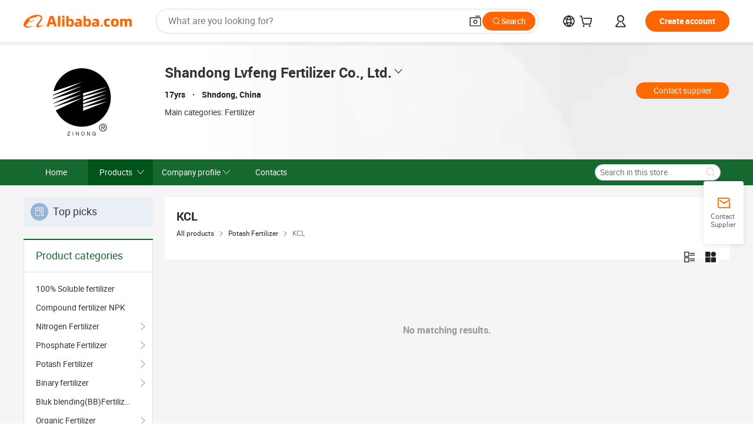

--- FILE ---
content_type: text/html;charset=UTF-8
request_url: http://www.lvfenghuafei.cn/productgrouplist-804433151/KCL.html
body_size: 40131
content:

<!DOCTYPE html>
<html lang="en">
<head prefix="og: http://ogp.me/ns#">
<script>window._timing = {};window._timing.html_start = Date.now();</script>
<meta charset="UTF-8"/><script>window.__APLUS_ABRATE__ = {"phantBucketName":"null",perf_group:""}</script><meta name="referrer" content="always"/><meta name="data-spm" content="a2700"/><meta name="viewport" content="viewport-fit=cover"/><link rel="shortcut icon" href="//is.alicdn.com/simg/single/icon/favicon.ico" type="image/x-icon"/><script>window._timing.prefetch_start = Date.now();</script>
<link rel="dns-prefetch" href="//s.alicdn.com" /><link rel="preconnect" href="//s.alicdn.com" /><script>window._timing.prefetch_end = Date.now();</script>
<link rel="preload" as="style" href="//s.alicdn.com/@g/icbu-decorate/icbu-mod-lib/3.1.25/index.css" onload="this.rel='stylesheet'">
<noscript><link rel="stylesheet" href="//s.alicdn.com/@g/icbu-decorate/icbu-mod-lib/3.1.25/index.css"></noscript>
<!-- the-new-header start --><style>.tnh-message-content .tnh-messages-nodata .tnh-messages-nodata-info .img{width:100%;height:101px;margin-top:40px;margin-bottom:20px;background:url(https://s.alicdn.com/@img/imgextra/i4/O1CN01lnw1WK1bGeXDIoBnB_!!6000000003438-2-tps-399-303.png) no-repeat center center;background-size:133px 101px}#popup-root .functional-content .thirdpart-login .icon-facebook{background-image:url(https://s.alicdn.com/@img/imgextra/i1/O1CN01hUG9f21b67dGOuB2W_!!6000000003415-55-tps-40-40.svg)}#popup-root .functional-content .thirdpart-login .icon-google{background-image:url(https://s.alicdn.com/@img/imgextra/i1/O1CN01Qd3ZsM1C2aAxLHO2h_!!6000000000023-2-tps-120-120.png)}#popup-root .functional-content .thirdpart-login .icon-linkedin{background-image:url(https://s.alicdn.com/@img/imgextra/i1/O1CN01qVG1rv1lNCYkhep7t_!!6000000004806-55-tps-40-40.svg)}.tnh-logo{z-index:9999;display:flex;flex-shrink:0;width:209px;height:29px;background:url(https://s.alicdn.com/@img/imgextra/i2/O1CN0153JdbU26g4bILVOyC_!!6000000007690-2-tps-418-58.png) no-repeat 0 0;background-size:209px 29px;cursor:pointer}html[dir=rtl] .tnh-logo{background:url(https://s.alicdn.com/@img/imgextra/i2/O1CN0153JdbU26g4bILVOyC_!!6000000007690-2-tps-418-58.png) no-repeat 100% 0}.tnh-new-logo{width:185px;background:url(https://s.alicdn.com/@img/imgextra/i1/O1CN01e5zQ2S1cAWz26ivMo_!!6000000003560-2-tps-920-110.png) no-repeat 0 0;background-size:185px 22px;height:22px}html[dir=rtl] .tnh-new-logo{background:url(https://s.alicdn.com/@img/imgextra/i1/O1CN01e5zQ2S1cAWz26ivMo_!!6000000003560-2-tps-920-110.png) no-repeat 100% 0}.source-in-europe{display:flex;gap:32px;padding:0 10px}.source-in-europe .divider{flex-shrink:0;width:1px;background-color:#ddd}.source-in-europe .sie_info{flex-shrink:0;width:520px}.source-in-europe .sie_info .sie_info-logo{display:inline-block!important;height:28px}.source-in-europe .sie_info .sie_info-title{margin-top:24px;font-weight:700;font-size:20px;line-height:26px}.source-in-europe .sie_info .sie_info-description{margin-top:8px;font-size:14px;line-height:18px}.source-in-europe .sie_info .sie_info-sell-list{margin-top:24px;display:flex;flex-wrap:wrap;justify-content:space-between;gap:16px}.source-in-europe .sie_info .sie_info-sell-list-item{width:calc(50% - 8px);display:flex;align-items:center;padding:20px 16px;gap:12px;border-radius:12px;font-size:14px;line-height:18px;font-weight:600}.source-in-europe .sie_info .sie_info-sell-list-item img{width:28px;height:28px}.source-in-europe .sie_info .sie_info-btn{display:inline-block;min-width:240px;margin-top:24px;margin-bottom:30px;padding:13px 24px;background-color:#f60;opacity:.9;color:#fff!important;border-radius:99px;font-size:16px;font-weight:600;line-height:22px;-webkit-text-decoration:none;text-decoration:none;text-align:center;cursor:pointer;border:none}.source-in-europe .sie_info .sie_info-btn:hover{opacity:1}.source-in-europe .sie_cards{display:flex;flex-grow:1}.source-in-europe .sie_cards .sie_cards-product-list{display:flex;flex-grow:1;flex-wrap:wrap;justify-content:space-between;gap:32px 16px;max-height:376px;overflow:hidden}.source-in-europe .sie_cards .sie_cards-product-list.lt-14{justify-content:flex-start}.source-in-europe .sie_cards .sie_cards-product{width:110px;height:172px;display:flex;flex-direction:column;align-items:center;color:#222;box-sizing:border-box}.source-in-europe .sie_cards .sie_cards-product .img{display:flex;justify-content:center;align-items:center;position:relative;width:88px;height:88px;overflow:hidden;border-radius:88px}.source-in-europe .sie_cards .sie_cards-product .img img{width:88px;height:88px;-o-object-fit:cover;object-fit:cover}.source-in-europe .sie_cards .sie_cards-product .img:after{content:"";background-color:#0000001a;position:absolute;left:0;top:0;width:100%;height:100%}html[dir=rtl] .source-in-europe .sie_cards .sie_cards-product .img:after{left:auto;right:0}.source-in-europe .sie_cards .sie_cards-product .text{font-size:12px;line-height:16px;display:-webkit-box;overflow:hidden;text-overflow:ellipsis;-webkit-box-orient:vertical;-webkit-line-clamp:1}.source-in-europe .sie_cards .sie_cards-product .sie_cards-product-title{margin-top:12px;color:#222}.source-in-europe .sie_cards .sie_cards-product .sie_cards-product-sell,.source-in-europe .sie_cards .sie_cards-product .sie_cards-product-country-list{margin-top:4px;color:#767676}.source-in-europe .sie_cards .sie_cards-product .sie_cards-product-country-list{display:flex;gap:8px}.source-in-europe .sie_cards .sie_cards-product .sie_cards-product-country-list.one-country{gap:4px}.source-in-europe .sie_cards .sie_cards-product .sie_cards-product-country-list img{width:18px;height:13px}.source-in-europe.source-in-europe-europages .sie_info-btn{background-color:#7faf0d}.source-in-europe.source-in-europe-europages .sie_info-sell-list-item{background-color:#f2f7e7}.source-in-europe.source-in-europe-europages .sie_card{background:#7faf0d0d}.source-in-europe.source-in-europe-wlw .sie_info-btn{background-color:#0060df}.source-in-europe.source-in-europe-wlw .sie_info-sell-list-item{background-color:#f1f5fc}.source-in-europe.source-in-europe-wlw .sie_card{background:#0060df0d}.tnh-sub-title{padding-left:12px;margin-left:13px;position:relative;color:#222;-webkit-text-decoration:none;text-decoration:none;white-space:nowrap;font-weight:600;font-size:20px;line-height:29px}html[dir=rtl] .tnh-sub-title{padding-left:0;padding-right:12px;margin-left:0;margin-right:13px}.tnh-sub-title:active{-webkit-text-decoration:none;text-decoration:none}.tnh-sub-title:before{content:"";height:24px;width:1px;position:absolute;display:inline-block;background-color:#222;left:0;top:50%;transform:translateY(-50%)}html[dir=rtl] .tnh-sub-title:before{left:auto;right:0}.popup-content{margin:auto;background:#fff;width:50%;padding:5px;border:1px solid #d7d7d7}[role=tooltip].popup-content{width:200px;box-shadow:0 0 3px #00000029;border-radius:5px}.popup-overlay{background:#00000080}[data-popup=tooltip].popup-overlay{background:transparent}.popup-arrow{filter:drop-shadow(0 -3px 3px rgba(0,0,0,.16));color:#fff;stroke-width:2px;stroke:#d7d7d7;stroke-dasharray:30px;stroke-dashoffset:-54px;inset:0}.tnh-badge{position:relative}.tnh-badge i{position:absolute;top:-8px;left:50%;height:16px;padding:0 6px;border-radius:8px;background-color:#e52828;color:#fff;font-style:normal;font-size:12px;line-height:16px}html[dir=rtl] .tnh-badge i{left:auto;right:50%}.tnh-badge-nf i{position:relative;top:auto;left:auto;height:16px;padding:0 8px;border-radius:8px;background-color:#e52828;color:#fff;font-style:normal;font-size:12px;line-height:16px}html[dir=rtl] .tnh-badge-nf i{left:auto;right:auto}.tnh-button{display:block;flex-shrink:0;height:36px;padding:0 24px;outline:none;border-radius:9999px;background-color:#f60;color:#fff!important;text-align:center;font-weight:600;font-size:14px;line-height:36px;cursor:pointer}.tnh-button:active{-webkit-text-decoration:none;text-decoration:none;transform:scale(.9)}.tnh-button:hover{background-color:#d04a0a}@keyframes circle-360-l0%{transform:rotate(0)to{transform:rotate(360deg)}}@keyframes circle-360-rtl{0%{transform:rotate(0)}to{transform:rotate(-360deg)}}.circle-360{animation:circle-360-ltr infinite 1s linear;-webkit-animation:circle-360-ltr infinite 1s linear}html[dir=rtl] .circle-360{animation:circle-360-rtl infinite 1s linear;-webkit-animation:circle-360-rtl infinite 1s linear}.tnh-loading{display:flex;align-items:center;justify-content:center;width:100%}.tnh-loading .tnh-icon{color:#ddd;font-size:40px}#the-new-header.tnh-fixed{position:fixed;top:0;left:0;border-bottom:1px solid #ddd;background-color:#fff!important}html[dir=rtl] #the-new-header.tnh-fixed{left:auto;right:0}.tnh-overlay{position:fixed;top:0;left:0;width:100%;height:100vh}html[dir=rtl] .tnh-overlay{left:auto;right:0}.tnh-icon{display:inline-block;width:1em;height:1em;margin-right:6px;overflow:hidden;vertical-align:-.15em;fill:currentColor}html[dir=rtl] .tnh-icon{margin-right:0;margin-left:6px}.tnh-hide{display:none}.tnh-more{color:#222!important;-webkit-text-decoration:underline!important;text-decoration:underline!important}#the-new-header.tnh-dark{background-color:transparent;color:#fff}#the-new-header.tnh-dark a:link,#the-new-header.tnh-dark a:visited,#the-new-header.tnh-dark a:hover,#the-new-header.tnh-dark a:active,#the-new-header.tnh-dark .tnh-sign-in{color:#fff}#the-new-header.tnh-dark .functional-content a{color:#222}#the-new-header.tnh-dark .tnh-logo{background:url(https://s.alicdn.com/@img/imgextra/i2/O1CN01kNCWs61cTlUC9Pjmu_!!6000000003602-2-tps-418-58.png) no-repeat 0 0;background-size:209px 29px}#the-new-header.tnh-dark .tnh-new-logo{background:url(https://s.alicdn.com/@img/imgextra/i4/O1CN011ZJg9l24hKaeQlVNh_!!6000000007422-2-tps-1380-165.png) no-repeat 0 0;background-size:auto 22px}#the-new-header.tnh-dark .tnh-sub-title{color:#fff}#the-new-header.tnh-dark .tnh-sub-title:before{content:"";height:24px;width:1px;position:absolute;display:inline-block;background-color:#fff;left:0;top:50%;transform:translateY(-50%)}html[dir=rtl] #the-new-header.tnh-dark .tnh-sub-title:before{left:auto;right:0}#the-new-header.tnh-white,#the-new-header.tnh-white-overlay{background-color:#fff;color:#222}#the-new-header.tnh-white a:link,#the-new-header.tnh-white-overlay a:link,#the-new-header.tnh-white a:visited,#the-new-header.tnh-white-overlay a:visited,#the-new-header.tnh-white a:hover,#the-new-header.tnh-white-overlay a:hover,#the-new-header.tnh-white a:active,#the-new-header.tnh-white-overlay a:active,#the-new-header.tnh-white .tnh-sign-in,#the-new-header.tnh-white-overlay .tnh-sign-in{color:#222}#the-new-header.tnh-white .tnh-logo,#the-new-header.tnh-white-overlay .tnh-logo{background:url(https://s.alicdn.com/@img/imgextra/i2/O1CN0153JdbU26g4bILVOyC_!!6000000007690-2-tps-418-58.png) no-repeat 0 0;background-size:209px 29px}#the-new-header.tnh-white .tnh-new-logo,#the-new-header.tnh-white-overlay .tnh-new-logo{background:url(https://s.alicdn.com/@img/imgextra/i1/O1CN01e5zQ2S1cAWz26ivMo_!!6000000003560-2-tps-920-110.png) no-repeat 0 0;background-size:auto 22px}#the-new-header.tnh-white .tnh-sub-title,#the-new-header.tnh-white-overlay .tnh-sub-title{color:#222}#the-new-header.tnh-white{border-bottom:1px solid #ddd;background-color:#fff!important}#the-new-header.tnh-no-border{border:none}@keyframes color-change-to-fff{0%{background:transparent}to{background:#fff}}#the-new-header.tnh-white-overlay{animation:color-change-to-fff .1s cubic-bezier(.65,0,.35,1);-webkit-animation:color-change-to-fff .1s cubic-bezier(.65,0,.35,1)}.ta-content .ta-card{display:flex;align-items:center;justify-content:flex-start;width:49%;height:120px;margin-bottom:20px;padding:20px;border-radius:16px;background-color:#f7f7f7}.ta-content .ta-card .img{width:70px;height:70px;background-size:70px 70px}.ta-content .ta-card .text{display:flex;align-items:center;justify-content:space-between;width:calc(100% - 76px);margin-left:16px;font-size:20px;line-height:26px}html[dir=rtl] .ta-content .ta-card .text{margin-left:0;margin-right:16px}.ta-content .ta-card .text h3{max-width:200px;margin-right:8px;text-align:left;font-weight:600;font-size:14px}html[dir=rtl] .ta-content .ta-card .text h3{margin-right:0;margin-left:8px;text-align:right}.ta-content .ta-card .text .tnh-icon{flex-shrink:0;font-size:24px}.ta-content .ta-card .text .tnh-icon.rtl{transform:scaleX(-1)}.ta-content{display:flex;justify-content:space-between}.ta-content .info{width:50%;margin:40px 40px 40px 134px}html[dir=rtl] .ta-content .info{margin:40px 134px 40px 40px}.ta-content .info h3{display:block;margin:20px 0 28px;font-weight:600;font-size:32px;line-height:40px}.ta-content .info .img{width:212px;height:32px}.ta-content .info .tnh-button{display:block;width:180px;color:#fff}.ta-content .cards{display:flex;flex-shrink:0;flex-wrap:wrap;justify-content:space-between;width:716px}.help-center-content{display:flex;justify-content:center;gap:40px}.help-center-content .hc-item{display:flex;flex-direction:column;align-items:center;justify-content:center;width:280px;height:144px;border:1px solid #ddd;font-size:14px}.help-center-content .hc-item .tnh-icon{margin-bottom:14px;font-size:40px;line-height:40px}.help-center-content .help-center-links{min-width:250px;margin-left:40px;padding-left:40px;border-left:1px solid #ddd}html[dir=rtl] .help-center-content .help-center-links{margin-left:0;margin-right:40px;padding-left:0;padding-right:40px;border-left:none;border-right:1px solid #ddd}.help-center-content .help-center-links a{display:block;padding:12px 14px;outline:none;color:#222;-webkit-text-decoration:none;text-decoration:none;font-size:14px}.help-center-content .help-center-links a:hover{-webkit-text-decoration:underline!important;text-decoration:underline!important}.get-the-app-content-tnh{display:flex;justify-content:center;flex:0 0 auto}.get-the-app-content-tnh .info-tnh .title-tnh{font-weight:700;font-size:20px;margin-bottom:20px}.get-the-app-content-tnh .info-tnh .content-wrapper{display:flex;justify-content:center}.get-the-app-content-tnh .info-tnh .content-tnh{margin-right:40px;width:300px;font-size:16px}html[dir=rtl] .get-the-app-content-tnh .info-tnh .content-tnh{margin-right:0;margin-left:40px}.get-the-app-content-tnh .info-tnh a{-webkit-text-decoration:underline!important;text-decoration:underline!important}.get-the-app-content-tnh .download{display:flex}.get-the-app-content-tnh .download .store{display:flex;flex-direction:column;margin-right:40px}html[dir=rtl] .get-the-app-content-tnh .download .store{margin-right:0;margin-left:40px}.get-the-app-content-tnh .download .store a{margin-bottom:20px}.get-the-app-content-tnh .download .store a img{height:44px}.get-the-app-content-tnh .download .qr img{height:120px}.get-the-app-content-tnh-wrapper{display:flex;justify-content:center;align-items:start;height:100%}.get-the-app-content-tnh-divider{width:1px;height:100%;background-color:#ddd;margin:0 67px;flex:0 0 auto}.tnh-alibaba-lens-install-btn{background-color:#f60;height:48px;border-radius:65px;padding:0 24px;margin-left:71px;color:#fff;flex:0 0 auto;display:flex;align-items:center;border:none;cursor:pointer;font-size:16px;font-weight:600;line-height:22px}html[dir=rtl] .tnh-alibaba-lens-install-btn{margin-left:0;margin-right:71px}.tnh-alibaba-lens-install-btn img{width:24px;height:24px}.tnh-alibaba-lens-install-btn span{margin-left:8px}html[dir=rtl] .tnh-alibaba-lens-install-btn span{margin-left:0;margin-right:8px}.tnh-alibaba-lens-info{display:flex;margin-bottom:20px;font-size:16px}.tnh-alibaba-lens-info div{width:400px}.tnh-alibaba-lens-title{color:#222;font-family:Inter;font-size:20px;font-weight:700;line-height:26px;margin-bottom:20px}.tnh-alibaba-lens-extra{-webkit-text-decoration:underline!important;text-decoration:underline!important;font-size:16px;font-style:normal;font-weight:400;line-height:22px}.featured-content{display:flex;justify-content:center;gap:40px}.featured-content .card-links{min-width:250px;margin-left:40px;padding-left:40px;border-left:1px solid #ddd}html[dir=rtl] .featured-content .card-links{margin-left:0;margin-right:40px;padding-left:0;padding-right:40px;border-left:none;border-right:1px solid #ddd}.featured-content .card-links a{display:block;padding:14px;outline:none;-webkit-text-decoration:none;text-decoration:none;font-size:14px}.featured-content .card-links a:hover{-webkit-text-decoration:underline!important;text-decoration:underline!important}.featured-content .featured-item{display:flex;flex-direction:column;align-items:center;justify-content:center;width:280px;height:144px;border:1px solid #ddd;color:#222;font-size:14px}.featured-content .featured-item .tnh-icon{margin-bottom:14px;font-size:40px;line-height:40px}.buyer-central-content{display:flex;justify-content:space-between;gap:30px;margin:auto 20px;font-size:14px}.buyer-central-content .bcc-item{width:20%}.buyer-central-content .bcc-item .bcc-item-title,.buyer-central-content .bcc-item .bcc-item-child{margin-bottom:18px}.buyer-central-content .bcc-item .bcc-item-title{font-weight:600}.buyer-central-content .bcc-item .bcc-item-child a:hover{-webkit-text-decoration:underline!important;text-decoration:underline!important}.become-supplier-content{display:flex;justify-content:center;gap:40px}.become-supplier-content a{display:flex;flex-direction:column;align-items:center;justify-content:center;width:280px;height:144px;padding:0 20px;border:1px solid #ddd;font-size:14px}.become-supplier-content a .tnh-icon{margin-bottom:14px;font-size:40px;line-height:40px}.become-supplier-content a .become-supplier-content-desc{height:44px;text-align:center}@keyframes sub-header-title-hover{0%{transform:scaleX(.4);-webkit-transform:scaleX(.4)}to{transform:scaleX(1);-webkit-transform:scaleX(1)}}.sub-header{min-width:1200px;max-width:1580px;height:36px;margin:0 auto;overflow:hidden;font-size:14px}.sub-header .sub-header-top{position:absolute;bottom:0;z-index:2;width:100%;min-width:1200px;max-width:1600px;height:36px;margin:0 auto;background-color:transparent}.sub-header .sub-header-default{display:flex;justify-content:space-between;width:100%;height:40px;padding:0 40px}.sub-header .sub-header-default .sub-header-main,.sub-header .sub-header-default .sub-header-sub{display:flex;align-items:center;justify-content:space-between;gap:28px}.sub-header .sub-header-default .sub-header-main .sh-current-item .animated-tab-content,.sub-header .sub-header-default .sub-header-sub .sh-current-item .animated-tab-content{top:108px;opacity:1;visibility:visible}.sub-header .sub-header-default .sub-header-main .sh-current-item .animated-tab-content img,.sub-header .sub-header-default .sub-header-sub .sh-current-item .animated-tab-content img{display:inline}.sub-header .sub-header-default .sub-header-main .sh-current-item .animated-tab-content .item-img,.sub-header .sub-header-default .sub-header-sub .sh-current-item .animated-tab-content .item-img{display:block}.sub-header .sub-header-default .sub-header-main .sh-current-item .tab-title:after,.sub-header .sub-header-default .sub-header-sub .sh-current-item .tab-title:after{position:absolute;bottom:1px;display:block;width:100%;height:2px;border-bottom:2px solid #222!important;content:" ";animation:sub-header-title-hover .3s cubic-bezier(.6,0,.4,1) both;-webkit-animation:sub-header-title-hover .3s cubic-bezier(.6,0,.4,1) both}.sub-header .sub-header-default .sub-header-main .sh-current-item .tab-title-click:hover,.sub-header .sub-header-default .sub-header-sub .sh-current-item .tab-title-click:hover{-webkit-text-decoration:underline;text-decoration:underline}.sub-header .sub-header-default .sub-header-main .sh-current-item .tab-title-click:after,.sub-header .sub-header-default .sub-header-sub .sh-current-item .tab-title-click:after{display:none}.sub-header .sub-header-default .sub-header-main>div,.sub-header .sub-header-default .sub-header-sub>div{display:flex;align-items:center;margin-top:-2px;cursor:pointer}.sub-header .sub-header-default .sub-header-main>div:last-child,.sub-header .sub-header-default .sub-header-sub>div:last-child{padding-right:0}html[dir=rtl] .sub-header .sub-header-default .sub-header-main>div:last-child,html[dir=rtl] .sub-header .sub-header-default .sub-header-sub>div:last-child{padding-right:0;padding-left:0}.sub-header .sub-header-default .sub-header-main>div:last-child.sh-current-item:after,.sub-header .sub-header-default .sub-header-sub>div:last-child.sh-current-item:after{width:100%}.sub-header .sub-header-default .sub-header-main>div .tab-title,.sub-header .sub-header-default .sub-header-sub>div .tab-title{position:relative;height:36px}.sub-header .sub-header-default .sub-header-main>div .animated-tab-content,.sub-header .sub-header-default .sub-header-sub>div .animated-tab-content{position:absolute;top:108px;left:0;width:100%;overflow:hidden;border-top:1px solid #ddd;background-color:#fff;opacity:0;visibility:hidden}html[dir=rtl] .sub-header .sub-header-default .sub-header-main>div .animated-tab-content,html[dir=rtl] .sub-header .sub-header-default .sub-header-sub>div .animated-tab-content{left:auto;right:0}.sub-header .sub-header-default .sub-header-main>div .animated-tab-content img,.sub-header .sub-header-default .sub-header-sub>div .animated-tab-content img{display:none}.sub-header .sub-header-default .sub-header-main>div .animated-tab-content .item-img,.sub-header .sub-header-default .sub-header-sub>div .animated-tab-content .item-img{display:none}.sub-header .sub-header-default .sub-header-main>div .tab-content,.sub-header .sub-header-default .sub-header-sub>div .tab-content{display:flex;justify-content:flex-start;width:100%;min-width:1200px;max-height:calc(100vh - 220px)}.sub-header .sub-header-default .sub-header-main>div .tab-content .animated-tab-content-children,.sub-header .sub-header-default .sub-header-sub>div .tab-content .animated-tab-content-children{width:100%;min-width:1200px;max-width:1600px;margin:40px auto;padding:0 40px;opacity:0}.sub-header .sub-header-default .sub-header-main>div .tab-content .animated-tab-content-children-no-animation,.sub-header .sub-header-default .sub-header-sub>div .tab-content .animated-tab-content-children-no-animation{opacity:1}.sub-header .sub-header-props{height:36px}.sub-header .sub-header-props-hide{position:relative;height:0;padding:0 40px}.sub-header .rounded{border-radius:8px}.tnh-logo{z-index:9999;display:flex;flex-shrink:0;width:209px;height:29px;background:url(https://s.alicdn.com/@img/imgextra/i2/O1CN0153JdbU26g4bILVOyC_!!6000000007690-2-tps-418-58.png) no-repeat 0 0;background-size:209px 29px;cursor:pointer}html[dir=rtl] .tnh-logo{background:url(https://s.alicdn.com/@img/imgextra/i2/O1CN0153JdbU26g4bILVOyC_!!6000000007690-2-tps-418-58.png) no-repeat 100% 0}.tnh-new-logo{width:185px;background:url(https://s.alicdn.com/@img/imgextra/i1/O1CN01e5zQ2S1cAWz26ivMo_!!6000000003560-2-tps-920-110.png) no-repeat 0 0;background-size:185px 22px;height:22px}html[dir=rtl] .tnh-new-logo{background:url(https://s.alicdn.com/@img/imgextra/i1/O1CN01e5zQ2S1cAWz26ivMo_!!6000000003560-2-tps-920-110.png) no-repeat 100% 0}#popup-root .functional-content{width:360px;max-height:calc(100vh - 40px);padding:20px;border-radius:12px;background-color:#fff;box-shadow:0 6px 12px 4px #00000014;-webkit-box-shadow:0 6px 12px 4px rgba(0,0,0,.08)}#popup-root .functional-content a{outline:none}#popup-root .functional-content a:link,#popup-root .functional-content a:visited,#popup-root .functional-content a:hover,#popup-root .functional-content a:active{color:#222;-webkit-text-decoration:none;text-decoration:none}#popup-root .functional-content ul{padding:0;list-style:none}#popup-root .functional-content h3{font-weight:600;font-size:14px;line-height:18px;color:#222}#popup-root .functional-content .css-jrh21l-control{outline:none!important;border-color:#ccc;box-shadow:none}#popup-root .functional-content .css-jrh21l-control .css-15lsz6c-indicatorContainer{color:#ccc}#popup-root .functional-content .thirdpart-login{display:flex;justify-content:space-between;width:245px;margin:0 auto 20px}#popup-root .functional-content .thirdpart-login a{border-radius:8px}#popup-root .functional-content .thirdpart-login .icon-facebook{background-image:url(https://s.alicdn.com/@img/imgextra/i1/O1CN01hUG9f21b67dGOuB2W_!!6000000003415-55-tps-40-40.svg)}#popup-root .functional-content .thirdpart-login .icon-google{background-image:url(https://s.alicdn.com/@img/imgextra/i1/O1CN01Qd3ZsM1C2aAxLHO2h_!!6000000000023-2-tps-120-120.png)}#popup-root .functional-content .thirdpart-login .icon-linkedin{background-image:url(https://s.alicdn.com/@img/imgextra/i1/O1CN01qVG1rv1lNCYkhep7t_!!6000000004806-55-tps-40-40.svg)}#popup-root .functional-content .login-with{width:100%;text-align:center;margin-bottom:16px}#popup-root .functional-content .login-tips{font-size:12px;margin-bottom:20px;color:#767676}#popup-root .functional-content .login-tips a{outline:none;color:#767676!important;-webkit-text-decoration:underline!important;text-decoration:underline!important}#popup-root .functional-content .tnh-button{outline:none!important;color:#fff}#popup-root .functional-content .login-links>div{border-top:1px solid #ddd}#popup-root .functional-content .login-links>div ul{margin:8px 0;list-style:none}#popup-root .functional-content .login-links>div a{display:flex;align-items:center;min-height:40px;-webkit-text-decoration:none;text-decoration:none;font-size:14px;color:#222}#popup-root .functional-content .login-links>div a:hover{margin:0 -20px;padding:0 20px;background-color:#f4f4f4;font-weight:600}.tnh-languages{position:relative;display:flex}.tnh-languages .current{display:flex;align-items:center}.tnh-languages .current>div{margin-right:4px}html[dir=rtl] .tnh-languages .current>div{margin-right:0;margin-left:4px}.tnh-languages .current .tnh-icon{font-size:24px}.tnh-languages .current .tnh-icon:last-child{margin-right:0}html[dir=rtl] .tnh-languages .current .tnh-icon:last-child{margin-right:0;margin-left:0}.tnh-languages-overlay{font-size:14px}.tnh-languages-overlay .tnh-l-o-title{margin-bottom:8px;font-weight:600;font-size:14px;line-height:18px}.tnh-languages-overlay .tnh-l-o-select{width:100%;margin:8px 0 16px}.tnh-languages-overlay .select-item{background-color:#fff4ed}.tnh-languages-overlay .tnh-l-o-control{display:flex;justify-content:center}.tnh-languages-overlay .tnh-l-o-control .tnh-button{width:100%}.tnh-cart-content{max-height:600px;overflow-y:scroll}.tnh-cart-content .tnh-cart-item h3{overflow:hidden;text-overflow:ellipsis;white-space:nowrap}.tnh-cart-content .tnh-cart-item h3 a:hover{-webkit-text-decoration:underline!important;text-decoration:underline!important}.cart-popup-content{padding:0!important}.cart-popup-content .cart-logged-popup-arrow{transform:translate(-20px)}html[dir=rtl] .cart-popup-content .cart-logged-popup-arrow{transform:translate(20px)}.tnh-ma-content .tnh-ma-content-title{display:flex;align-items:center;margin-bottom:20px}.tnh-ma-content .tnh-ma-content-title h3{margin:0 12px 0 0;overflow:hidden;text-overflow:ellipsis;white-space:nowrap}html[dir=rtl] .tnh-ma-content .tnh-ma-content-title h3{margin:0 0 0 12px}.tnh-ma-content .tnh-ma-content-title img{height:16px}.ma-portrait-waiting{margin-left:12px}html[dir=rtl] .ma-portrait-waiting{margin-left:0;margin-right:12px}.tnh-message-content .tnh-messages-buyer .tnh-messages-list{display:flex;flex-direction:column}.tnh-message-content .tnh-messages-buyer .tnh-messages-list .tnh-message-unread-item{display:flex;align-items:center;justify-content:space-between;padding:16px 0;color:#222}.tnh-message-content .tnh-messages-buyer .tnh-messages-list .tnh-message-unread-item:last-child{margin-bottom:20px}.tnh-message-content .tnh-messages-buyer .tnh-messages-list .tnh-message-unread-item .img{width:48px;height:48px;margin-right:12px;overflow:hidden;border:1px solid #ddd;border-radius:100%}html[dir=rtl] .tnh-message-content .tnh-messages-buyer .tnh-messages-list .tnh-message-unread-item .img{margin-right:0;margin-left:12px}.tnh-message-content .tnh-messages-buyer .tnh-messages-list .tnh-message-unread-item .img img{width:48px;height:48px;-o-object-fit:cover;object-fit:cover}.tnh-message-content .tnh-messages-buyer .tnh-messages-list .tnh-message-unread-item .user-info{display:flex;flex-direction:column}.tnh-message-content .tnh-messages-buyer .tnh-messages-list .tnh-message-unread-item .user-info strong{margin-bottom:6px;font-weight:600;font-size:14px}.tnh-message-content .tnh-messages-buyer .tnh-messages-list .tnh-message-unread-item .user-info span{width:220px;margin-right:12px;overflow:hidden;text-overflow:ellipsis;white-space:nowrap;font-size:12px}html[dir=rtl] .tnh-message-content .tnh-messages-buyer .tnh-messages-list .tnh-message-unread-item .user-info span{margin-right:0;margin-left:12px}.tnh-message-content .tnh-messages-unread-content{margin:20px 0;text-align:center;font-size:14px}.tnh-message-content .tnh-messages-unread-hascookie{display:flex;flex-direction:column;margin:20px 0 16px;text-align:center;font-size:14px}.tnh-message-content .tnh-messages-unread-hascookie strong{margin-bottom:20px}.tnh-message-content .tnh-messages-nodata .tnh-messages-nodata-info{display:flex;flex-direction:column;text-align:center}.tnh-message-content .tnh-messages-nodata .tnh-messages-nodata-info .img{width:100%;height:101px;margin-top:40px;margin-bottom:20px;background:url(https://s.alicdn.com/@img/imgextra/i4/O1CN01lnw1WK1bGeXDIoBnB_!!6000000003438-2-tps-399-303.png) no-repeat center center;background-size:133px 101px}.tnh-message-content .tnh-messages-nodata .tnh-messages-nodata-info span{margin-bottom:40px}.tnh-order-content .tnh-order-buyer,.tnh-order-content .tnh-order-seller{display:flex;flex-direction:column;margin-bottom:20px;font-size:14px}.tnh-order-content .tnh-order-buyer h3,.tnh-order-content .tnh-order-seller h3{margin-bottom:16px;font-size:14px;line-height:18px}.tnh-order-content .tnh-order-buyer a,.tnh-order-content .tnh-order-seller a{padding:11px 0;color:#222!important}.tnh-order-content .tnh-order-buyer a:hover,.tnh-order-content .tnh-order-seller a:hover{-webkit-text-decoration:underline!important;text-decoration:underline!important}.tnh-order-content .tnh-order-buyer a span,.tnh-order-content .tnh-order-seller a span{margin-right:4px}html[dir=rtl] .tnh-order-content .tnh-order-buyer a span,html[dir=rtl] .tnh-order-content .tnh-order-seller a span{margin-right:0;margin-left:4px}.tnh-order-content .tnh-order-seller,.tnh-order-content .tnh-order-ta{padding-top:20px;border-top:1px solid #ddd}.tnh-order-content .tnh-order-seller:first-child,.tnh-order-content .tnh-order-ta:first-child{border-top:0;padding-top:0}.tnh-order-content .tnh-order-ta .img{margin-bottom:12px}.tnh-order-content .tnh-order-ta .img img{width:186px;height:28px;-o-object-fit:cover;object-fit:cover}.tnh-order-content .tnh-order-ta .ta-info{margin-bottom:16px;font-size:14px;line-height:18px}.tnh-order-content .tnh-order-ta .ta-info a{margin-left:4px;-webkit-text-decoration:underline!important;text-decoration:underline!important}html[dir=rtl] .tnh-order-content .tnh-order-ta .ta-info a{margin-left:0;margin-right:4px}.tnh-order-content .tnh-order-nodata .ta-info .ta-logo{margin:24px 0 16px}.tnh-order-content .tnh-order-nodata .ta-info .ta-logo img{height:28px}.tnh-order-content .tnh-order-nodata .ta-info h3{margin-bottom:24px;font-size:20px}.tnh-order-content .tnh-order-nodata .ta-card{display:flex;align-items:center;justify-content:flex-start;margin-bottom:20px;color:#222}.tnh-order-content .tnh-order-nodata .ta-card:hover{-webkit-text-decoration:underline!important;text-decoration:underline!important}.tnh-order-content .tnh-order-nodata .ta-card .img{width:36px;height:36px;margin-right:8px;background-size:36px 36px!important}html[dir=rtl] .tnh-order-content .tnh-order-nodata .ta-card .img{margin-right:0;margin-left:8px}.tnh-order-content .tnh-order-nodata .ta-card .text{display:flex;align-items:center;justify-content:space-between}.tnh-order-content .tnh-order-nodata .ta-card .text h3{margin:0;font-weight:600;font-size:14px}.tnh-order-content .tnh-order-nodata .ta-card .text .tnh-icon{display:none}.tnh-order-content .tnh-order-nodata .tnh-more{display:block;margin-bottom:24px}.tnh-login{display:flex;flex-grow:2;flex-shrink:1;align-items:center;justify-content:space-between}.tnh-login .tnh-sign-in,.tnh-login .tnh-sign-up{flex-grow:1}.tnh-login .tnh-sign-in{display:flex;align-items:center;justify-content:center;margin-right:28px;color:#222}html[dir=rtl] .tnh-login .tnh-sign-in{margin-right:0;margin-left:28px}.tnh-login .tnh-sign-in:hover{-webkit-text-decoration:underline!important;text-decoration:underline!important}.tnh-login .tnh-sign-up{min-width:120px;color:#fff}.tnh-login .tnh-icon{font-size:24px}.tnh-loggedin{display:flex;align-items:center;gap:28px}.tnh-loggedin .tnh-icon{margin-right:0;font-size:24px}html[dir=rtl] .tnh-loggedin .tnh-icon{margin-right:0;margin-left:0}.tnh-loggedin .user-portrait{width:36px;height:36px;border-radius:36px}.sign-in-content{max-height:calc(100vh - 20px);margin:-20px;padding:20px;overflow-y:scroll}.sign-in-content-title,.sign-in-content-button{margin-bottom:20px}.ma-content{border-radius:12px 5px 12px 12px!important}html[dir=rtl] .ma-content{border-radius:5px 12px 12px!important}.tnh-ship-to{position:relative;display:flex;justify-content:center}.tnh-ship-to .ship-to-tips{position:absolute;border-radius:16px;width:400px;background:#222;padding:16px;color:#fff;top:50px;z-index:9999;box-shadow:0 4px 12px #0003;cursor:auto}.tnh-ship-to .ship-to-tips:before{content:"";width:0;height:0;border-left:8px solid transparent;border-right:8px solid transparent;border-bottom:8px solid #222;position:absolute;top:-8px;left:50%;margin-left:-8px}html[dir=rtl] .tnh-ship-to .ship-to-tips:before{left:auto;right:50%;margin-left:0;margin-right:-8px}.tnh-ship-to .ship-to-tips .ship-to-tips-container{display:flex;flex-direction:column}.tnh-ship-to .ship-to-tips .ship-to-tips-container .ship-to-tips-title-container{display:flex;justify-content:space-between}.tnh-ship-to .ship-to-tips .ship-to-tips-container .ship-to-tips-title-container>img{width:24px;height:24px;cursor:pointer;margin-left:8px}html[dir=rtl] .tnh-ship-to .ship-to-tips .ship-to-tips-container .ship-to-tips-title-container>img{margin-left:0;margin-right:8px}.tnh-ship-to .ship-to-tips .ship-to-tips-container .ship-to-tips-title-container .ship-to-tips-title{color:#fff;font-size:14px;font-weight:600;line-height:18px}.tnh-ship-to .ship-to-tips .ship-to-tips-container .ship-to-tips-desc{color:#fff;font-size:14px;font-weight:400;line-height:18px;padding-right:32px}html[dir=rtl] .tnh-ship-to .ship-to-tips .ship-to-tips-container .ship-to-tips-desc{padding-right:0;padding-left:32px}.tnh-ship-to .ship-to-tips .ship-to-tips-container .ship-to-tips-actions{margin-top:12px;display:flex;align-items:center}.tnh-ship-to .ship-to-tips .ship-to-tips-container .ship-to-tips-actions .ship-to-action{margin-left:8px;padding:4px 8px;border-radius:50px;font-size:12px;line-height:16px;font-weight:600;cursor:pointer}html[dir=rtl] .tnh-ship-to .ship-to-tips .ship-to-tips-container .ship-to-tips-actions .ship-to-action{margin-left:0;margin-right:8px}.tnh-ship-to .ship-to-tips .ship-to-tips-container .ship-to-tips-actions .ship-to-action:first-child{margin-left:0}html[dir=rtl] .tnh-ship-to .ship-to-tips .ship-to-tips-container .ship-to-tips-actions .ship-to-action:first-child{margin-left:0;margin-right:0}.tnh-ship-to .ship-to-tips .ship-to-tips-container .ship-to-tips-actions .ship-to-action.primary{background-color:#fff;color:#222}.tnh-ship-to .ship-to-tips .ship-to-tips-container .ship-to-tips-actions .ship-to-action.secondary{color:#fff}.tnh-ship-to .tnh-current-country{display:flex;flex-direction:column}.tnh-ship-to .tnh-current-country .deliver-span{font-size:12px;font-weight:400;line-height:16px}.tnh-ship-to .tnh-country-flag{min-width:23px;display:flex;align-items:center}.tnh-ship-to .tnh-country-flag img{height:14px;margin-right:4px}html[dir=rtl] .tnh-ship-to .tnh-country-flag img{margin-right:0;margin-left:4px}.tnh-ship-to .tnh-country-flag>span{font-size:14px;font-weight:600}.tnh-ship-to-content{width:382px!important;padding:0!important}.tnh-ship-to-content .crated-header-ship-to{border-radius:12px}.tnh-smart-assistant{display:flex}.tnh-smart-assistant>img{height:36px}.tnh-no-scenes{position:absolute;top:0;left:0;z-index:9999;width:100%;height:108px;background-color:#00000080;color:#fff;text-align:center;font-size:30px;line-height:108px}html[dir=rtl] .tnh-no-scenes{left:auto;right:0}body{line-height:inherit;margin:0}.the-new-header-wrapper{min-height:109px}.the-new-header{position:relative;width:100%;font-size:14px;font-family:Inter,SF Pro Text,Roboto,Helvetica Neue,Helvetica,Tahoma,Arial,PingFang SC,Microsoft YaHei;line-height:18px}.the-new-header *,.the-new-header :after,.the-new-header :before{box-sizing:border-box}.the-new-header ul,.the-new-header li{margin:0;padding:0;list-style:none}.the-new-header a{text-decoration:inherit}.the-new-header .header-content{min-width:1200px;max-width:1580px;margin:0 auto;padding:0 40px;font-size:14px}.the-new-header .header-content .tnh-main{display:flex;align-items:center;justify-content:space-between;height:72px}.the-new-header .header-content .tnh-main .tnh-logo-content{display:flex}.the-new-header .header-content .tnh-main .tnh-searchbar{flex-grow:1;flex-shrink:1;margin:0 40px}.the-new-header .header-content .tnh-main .functional{display:flex;flex-shrink:0;align-items:center;gap:28px}.the-new-header .header-content .tnh-main .functional>div{cursor:pointer}@media (max-width: 1440){.the-new-header .header-content .main .tnh-searchbar{margin:0 28px!important}}@media (max-width: 1280px){.hide-item{display:none}.the-new-header .header-content .main .tnh-searchbar{margin:0 24px!important}.tnh-languages{width:auto!important}.sub-header .sub-header-main>div:last-child,.sub-header .sub-header-sub>div:last-child{padding-right:0!important}html[dir=rtl] .sub-header .sub-header-main>div:last-child,html[dir=rtl] .sub-header .sub-header-sub>div:last-child{padding-right:0!important;padding-left:0!important}.functional .tnh-login .tnh-sign-in{margin-right:24px!important}html[dir=rtl] .functional .tnh-login .tnh-sign-in{margin-right:0!important;margin-left:24px!important}.tnh-languages{min-width:30px}}.tnh-popup-root .functional-content{top:60px!important;color:#222}@media (max-height: 550px){.ship-to-content,.tnh-languages-overlay{max-height:calc(100vh - 180px)!important;overflow-y:scroll!important}}.cratedx-doc-playground-preview{position:fixed;top:0;left:0;padding:0}html[dir=rtl] .cratedx-doc-playground-preview{left:auto;right:0}</style>
<!-- shop-render start --><style>body,h1,h2,h3,h4,h5,h6,hr,p,blockquote,dl,dt,dd,ul,ol,li,pre,form,fieldset,legend,button,input,textarea,th,td{margin:0;padding:0}body{font:14px/1.5}h1,h2,h3,h4,h5,h6{font-size:100%}a:hover{text-decoration:underline}.root{overflow-x:hidden}.root .layout-220-960{display:flex;justify-content:space-between;margin:0 auto;width:100%;max-width:1200px}.root .layout-220-960 .grid220{display:inline-block;width:220px}.root .layout-220-960 .grid960{display:inline-block;width:960px}.root .J_module{margin:0 auto 20px;width:100%}.root .J_module.hideBottom,.root .J_module:empty{margin-bottom:0}.root #bd .J_module{max-width:1200px}.root #bd .J_module.fluid{max-width:100%}.root #bd .J_module.full{position:relative;left:50%;margin-left:-960px;width:1920px;max-width:1920px}.root #fc .J_module{margin:0}.next-pagination .next-btn{border-radius:3px}.next-pagination .next-btn.current{color:#fff}.J_module.module_loaded{background-image:none;background-size:initial;min-height:initial}.sc-hd-prefix-mask{z-index:9998!important}.xman-popup{z-index:9999!important}body.companyProfile .root #hd .J_module,body.factory .root #hd .J_module{margin-bottom:0}body.companyProfile .root #bd,body.factory .root #bd{padding:20px 0 1px;background:#f5f5f5}body.companyProfile .root #bd .J_module,body.factory .root #bd .J_module{margin-bottom:20px}body.companyProfile .root #bd .J_module:empty,body.factory .root #bd .J_module:empty{margin-bottom:0}body.companyProfile .icbu-mod-wrapper,body.factory .icbu-mod-wrapper{border-radius:10px}body.companyProfile .icbu-mod-wrapper.v2,body.factory .icbu-mod-wrapper.v2{padding:0;border:1px solid #f4f4f4}body.companyProfile .icbu-mod-wrapper.v3>.wrap-box,body.factory .icbu-mod-wrapper.v3>.wrap-box{padding:0}body.companyProfile .wrap-box,body.factory .wrap-box{border:none;padding:20px}body.products .root #hd .J_module{margin-bottom:0}body.products .root #bd{padding:20px 0 1px;background-color:#f5f5f5}body.contacts .root #hd .J_module{margin-bottom:0}body.contacts .root #bd{padding:20px 0 1px;background-color:#f5f5f5}body.feeds .root #hd .J_module{margin-bottom:0}body.feeds .root #bd{padding:20px 0 1px;background-color:#f5f5f5}.icbu-shop{min-width:1200px}.icbu-clearfix{@include clearfix;}.icbu-link-default{@include link-default;}.icbu-link-normal{@include link-normal;}@media (max-width: 990px){.icbu-hide-720{display:none}}@media (max-width: 1200px){.icbu-hide-990{display:none}}a:-webkit-any-link:focus-visible{outline-width:0}.next-tabs-wrapped.next-tabs-top>.next-tabs-bar .next-tabs-tab.active:before{display:none}.reverse-960-220 .layout-220-960{flex-direction:row-reverse}.reverse-960-220 .layout-220-960 .wrap-box{padding:24px 0 40px}.reverse-960-220 .layout-220-960 .wrap-box .mod-header{padding-left:40px;margin-bottom:24px}.reverse-960-220 .layout-220-960 .wrap-box .mod-header .title{line-height:32px}.reverse-960-220 .layout-220-960 .wrap-box .mod-content{padding:0 40px}."red"{display:inline-block;position:relative;line-height:1;vertical-align:middle}.shop-promotion-pcBanner{width:1920px;margin-left:50%;transform:translate(-50%)}[module-title=globalData]{display:none}</style>

<link rel="preload" href="https://s.alicdn.com/@img/imgextra/i4/O1CN01eP7P8d1y1kdsWFgqQ_!!6000000006519-2-tps-1920-200.png" as="image"><script>window._timing.first_end = Date.now();</script>
<!-- back ground style -->

<!-- html sperator for cache --><title>Products list direct from CN</title><meta name="keywords" content="Shandong Lvfeng Fertilizer Co., Ltd."/><meta name="description" content="Main products  and 241 more Products from Shandong Lvfeng Fertilizer Co., Ltd. on Alibaba.com"/><meta property="og:type" content="product.group"/><meta property="og:title" content="Products list direct from CN"/><meta property="og:description" content="Main products  and 241 more Products from Shandong Lvfeng Fertilizer Co., Ltd. on Alibaba.com"/><meta property="og:image" content="https://sc04.alicdn.com/kf/HTB1PrajLXXXXXa3XXXXq6xXFXXXx.jpg"/><meta property="og:url" content="http://www.lvfenghuafei.cn/productgrouplist-804433151/KCL.html"/><meta property="og:site_name" content="Alibaba.com"/>
<link rel="preload" href="https://s.alicdn.com/@sc02/kf/He1c7efe1e81f496c86b17976e813289eP.jpg" as="image">
</head>
<body class="icbu-shop view products" data-spm="shop_plgr" ><script crossorigin async defer id="beacon-aplus" src="//assets.alicdn.com/g/alilog/??aplus_plugin_icbufront/index.js,mlog/aplus_v2.js" exparams="aplus=async&atp_isdpp=ml%2desite%2d7vlvfenghuafei&userid=&aplus&ali_beacon_id=&ali_apache_id=&ali_apache_track=&ali_apache_tracktmp=&dmtrack_c={ali%5fresin%5ftrace%3d%7cshop%5fid%3d200696610%7cbiz%3dGS%7cphantBucketName%3dnull}&pageid=12ddcc2a2101c9861765976245&hn=alisite%2dicbu%2dweb033001201134%2erg%2dus%2deast%2eus44&asid=AQAAAAC1qEJpNkVgfwAAAABVhfkT99PpLQ==&sidx=js7DD6BGlZRhanNs1mR9uUBBbfXJ67IQTn0bnqL6ihYdL/aRGK2MRFdkt7i/6ucwbY5k0E7vcWRqMqZ2nFWAFSEaxRZVhit9/1A5weyA5eYf3W+2lEBcbTHztu66wFmhkawRb9U9dAlzE2jGD9aRC0IE2Xybx3zHcJaHyZ2piYA=&tmi=&treq=&tres="></script>
<script>      
theNewHeaderProps = {
  scenes: 'icbu-shop',
  onLangChange: () => {
    window.location.href = window.location.origin
  },
  hasSearchBar: true,
  useCommonStyle: false,
  hasSub: false,
  ssrVersion: '4.21.4',
  searchbarProps: {
   hostname: 'www.alibaba.com',
   proBizUi: true
  }
}
  window.TheNewHeaderProps = theNewHeaderProps;
</script>     
<div id="icbu-the-new-header-container"><div id="icbu-the-new-header-container"><div id="the-new-header" data-version="4.1.0" data-tnh-auto-exp="tnh-expose" data-scenes="icbu-shop" style="z-index:9006;position:relative;width:100%;font-size:14px;font-family:Inter,SF Pro Text,Roboto, Helvetica Neue, Helvetica, Tahoma, Arial, PingFang SC,Microsoft YaHei;line-height:18px;background-color:#fff;color:#222;border-bottom:1px solid #ddd;box-sizing:border-box"><div style="min-width:1200px;max-width:1580px;margin:0 auto;padding:0 40px;font-size:14px;align-items: center;display: flex;justify-content: space-between;"><div style="display:flex;align-items:center;justify-content:space-between;height:72px"><div style="display:flex"><div style="z-index:9999;display:flex;flex-shrink:0;width:209px;height:29px;background:url('https://s.alicdn.com/@img/imgextra/i4/O1CN01QEE1d11i4TSS8qo4G_!!6000000004359-2-tps-1383-166.png') no-repeat 0 0;background-size:209px 29px;cursor:pointer"></div></div></div><div>Sign in</div></div></div></div></div>
<script>window._timing.second_end = Date.now();
  try {
    if ('scrollRestoration' in history) {
      history.scrollRestoration = 'manual';
    }
  } catch (error) {
    console.error(error);
  };
window.realTimeGlobalData = {"chatToken":"", "language":"null", "netWorkFlag":"null", "abTestInfos":{}, "topBannerMaterials":{"items":[{"nicheMaterialList":[],"pageNo":-1,"pageSize":-1,"totalNum":-1}],"resultCode":"200","totalCount":1}};</script><script src="//s.alicdn.com/@g/icbu-decorate/icbu-mod-lib/3.1.25/index.js" crossorigin defer></script>
<script id="shop-render-script" src="//s.alicdn.com/@g/icbu-decorate/shop-render/1.0.6/pages/index/index.js" crossorigin defer></script>
<script defer src="//s.alicdn.com/@g/code/npm/@alife/the-new-header/4.83.0/renderHeader.js" crossorigin="anonymous"></script><div class="root" id="shop-root"><div id="root-bg" style="z-index: -10000; position: absolute; left: 50%; transform: translateX(-50%); display: flex; flex-direction: column; justify-content: flex-start; background-color: #ffffff;">
</div>

<!-- html sperator for cache --><script>window._timing.module_css_start = Date.now();</script>
<!-- icbu-pc-shopSign start --><style>.show-sale-promotion{position:relative;left:0}.hide-sale-promotion{position:absolute;left:-99999px}.shop-sign-container{position:relative}.bc-shop-shopsign .company-sign{position:relative;height:100%}.bc-shop-shopsign .company-sign .item-link{display:flex;justify-content:center;align-items:center;height:100%;color:#fff;padding:0 0 0 20px;font-size:14px;line-height:20px;-webkit-text-decoration:none;text-decoration:none}.bc-shop-shopsign .company-sign .item-desc{display:none;position:absolute;top:44px;left:0;width:100%;padding:15px 20px;color:#ffffffe6;background:#333c;box-shadow:0 1px 3px #00000052;font-size:12px;line-height:18px}.bc-shop-shopsign .company-sign .desc-more{margin-top:20px}.bc-shop-shopsign .company-sign .desc-more a{color:#fff;margin-top:20px}.bc-shop-shopsign .company-sign .desc-more a:hover{color:#ff6a00;-webkit-text-decoration:underline;text-decoration:underline}.bc-shop-shopsign .company-sign .item-text{margin-left:10px}.bc-shop-shopsign .company-sign .item-arrow{display:inline-block;vertical-align:middle;margin-left:4px;transition:.2s;position:relative;top:4px}.bc-shop-shopsign .company-sign:hover .item-link{background:#69707899}.bc-shop-shopsign .company-sign:hover .item-desc{display:block}.bc-shop-shopsign .company-sign:hover .item-arrow{transform:rotate(180deg)}.bc-shop-shopsign.new-golden .top-bar.gold .company-sign:hover .item-link{background:#b6905e}.bc-shop-shopsign.new-golden .top-bar.theme-newGolden .company-sign:hover .item-link{background:#0000}.bc-shop-shopsign.new-golden .item-link.topBarVerifiedSupplier-bg{background-image:url(https://s.alicdn.com/@img/tfs/TB1W1QcINz1gK0jSZSgXXavwpXa-382-80.png);background-origin:border-box;background-position:center;background-size:cover;background-repeat:no-repeat;min-width:215px;justify-content:flex-end}.bc-shop-shopsign.new-golden .item-link .overflow-bar{display:none}.bc-shop-shopsign.new-golden .item-link.with-topBarVerifiedSupplier{position:relative;width:215px;justify-content:flex-end;padding-right:15px!important}.bc-shop-shopsign.new-golden .item-link.with-topBarVerifiedSupplier .overflow-bar{position:absolute;top:0;left:145px;height:100%;width:9999px;z-index:0;background-color:#235ccc}.bc-shop-shopsign.new-golden .item-link.with-topBarVerifiedSupplier .topBarVerifiedSupplier-wrapper{overflow-x:hidden;overflow-y:hidden;height:100%;z-index:-1;left:0;top:0;position:absolute}.bc-shop-shopsign.new-golden .item-link.with-topBarVerifiedSupplier .topBarVerifiedSupplier-wrapper+.item-text{margin-left:-4px;margin-right:10px;position:relative;top:4px;left:-2px;color:#348df8;font-size:15px}.bc-shop-shopsign.new-golden .item-link.with-topBarVerifiedSupplier .topBarVerifiedSupplier-wrapper .topBarVerifiedSupplier{height:100%}.bc-shop-shopsign .top-bar{color:#fff;line-height:1;background:#3333}.bc-shop-shopsign .top-bar .top-bar-wrapper{padding:0 0 0 20px;background:#00000080}.bc-shop-shopsign .top-bar.theme-newGolden{background:#3094fc;background:linear-gradient(118deg,#3094fc,#005ccc);box-shadow:0 1px 4px #00000047}.bc-shop-shopsign .top-bar.theme-newGolden .top-bar-wrapper{background:#0000;padding-left:0}.bc-shop-shopsign .top-bar.theme-newGolden .top-bar-wrapper .top-bar-con{border-top-left-radius:12px;border-top-right-radius:12px}.bc-shop-shopsign .top-bar.theme-newGolden .company-signs .assessment-sign .desc-link{color:#fff}.bc-shop-shopsign .top-bar.theme-newGolden .company-signs .assessment-sign .desc-link:hover{background:#3094fc}.bc-shop-shopsign .top-bar.self-support{background-color:#ff5800}.bc-shop-shopsign .top-bar.self-support .top-bar-wrapper{background:none}.bc-shop-shopsign .top-bar .top-bar-name{position:relative;z-index:1;margin-left:10px;cursor:pointer}.bc-shop-shopsign .top-bar .top-bar-name .cp-name{display:inline-block;vertical-align:top;line-height:16px;max-width:700px;white-space:nowrap;overflow:hidden;text-overflow:ellipsis}.bc-shop-shopsign .top-bar .top-bar-name .company-card{display:none;position:absolute;right:0;width:100%;min-width:220px;max-width:280px;color:#333;font-size:12px;font-weight:400}.bc-shop-shopsign .top-bar .top-bar-name:hover .company-card{display:block}.bc-shop-shopsign .top-bar .top-bar-name .arrow-icon{margin-left:5px;line-height:16px;vertical-align:top}.bc-shop-shopsign .top-bar .add-fav{height:16px;margin:-11px 0 0 5px}.bc-shop-shopsign .top-bar .top-bar-con{position:relative;max-width:1200px;padding:14px 0;margin:0 auto}.bc-shop-shopsign .top-bar .company-info-certs{padding-left:12px;display:flex}.bc-shop-shopsign .top-bar .company-info-certs .cert-item{display:flex;align-items:center}.bc-shop-shopsign .top-bar .company-signs{position:absolute;z-index:1;top:0;right:0;height:100%}.bc-shop-shopsign .top-bar .company-signs .ta-value{margin-left:5px;color:#ff7519}.bc-shop-shopsign .top-bar .company-signs .gold-supplier-sign .item-link{padding-right:65px}.bc-shop-shopsign .top-bar .company-signs .assessment-sign .item-link{padding-right:25px}.bc-shop-shopsign .top-bar .company-signs .assessment-sign .item-desc{padding:0}.bc-shop-shopsign .top-bar .company-signs .assessment-sign .desc-link{display:block;-webkit-text-decoration:none;text-decoration:none;line-height:48px;padding-left:18px}.bc-shop-shopsign .verify-icons:empty{display:none}.bc-shop-shopsign .verify-icons .icon-link{margin-left:5px}.bc-shop-shopsign .verify-icons .icon-link:first-child{margin-left:0}.bc-shop-shopsign .verify-icons .icon-link .v-icon{vertical-align:top}.bc-shop-shopsign .verify-icons .icon-link.verified-icon{background:#fff;padding:0 2px;margin-left:8px;position:relative;border-radius:3px}.bc-shop-shopsign{position:relative;z-index:99;font-size:14px}.bc-shop-shopsign .top-bar{position:absolute;top:0;z-index:1;width:100%}.bc-shop-shopsign .bg-wrapper{position:absolute;top:0;bottom:0;left:0;z-index:-1;width:100%;overflow:hidden}.bc-shop-shopsign .bg-wrapper .bg-image{position:relative;left:50%;height:100%;transform:translate(-50%);-webkit-transform:translateX(-50%);-ms-transform:translateX(-50%)}.bc-shop-shopsign .content{position:relative;box-sizing:content-box;max-width:1200px;margin:0 auto;padding:44px 0;color:#fff;text-align:center}.bc-shop-shopsign .con-wrapper{height:192px}.bc-shop-shopsign .com-data{position:relative;display:inline-block;max-width:90%;margin:50px 0 20px}.bc-shop-shopsign .com-bg-mask{padding:8px;background:#00000080}.bc-shop-shopsign .com-logo{position:absolute;top:-30px;width:100%;text-align:center}.bc-shop-shopsign .com-logo img{position:relative;z-index:1;display:inline-block;width:60px;height:60px;border-radius:60px}.bc-shop-shopsign .com-desc{padding:12px;border:1px solid rgba(255,255,255,.5)}.bc-shop-shopsign .com-name{max-width:100%;height:56px;overflow:hidden;text-overflow:ellipsis;white-space:nowrap;line-height:56px}.bc-shop-shopsign .com-info .verify-icons{margin-right:12px;padding:3px 8px;border-radius:3px;background:#fff}.bc-shop-shopsign .com-location{font-weight:700}.bc-shop-shopsign .navigation{position:absolute;bottom:0}.bc-shop-shopsign.old-shopsign .top-bar,.bc-shop-shopsign.old-shopsign .navigation{position:static}.basic-info{display:flex;align-items:center}.basic-info .basic-info-item{display:flex;align-items:center;margin-right:8px;height:16px}.basic-info .country{background:#f1f3f5;padding:1px 2px}.basic-info .country .full-name{color:#53647a;font-size:12px;margin-left:2px}.company-type{display:flex;justify-content:center;align-items:flex-end;text-wrap:nowrap}.company-type .type-icon{margin-right:4px}.company-type>a{display:flex;margin-right:5px}.business-type{display:flex}.business-type>span{font-size:14px;color:#00346e;font-weight:700;line-height:10px}.business-type .tip-icon{margin-left:2px}.navigation{width:100%;height:44px}.navigation .nav-box{width:100%}.navigation .nav-box.theme-newGolden{background-image:linear-gradient(118deg,#3094fc,#005ccc)}.navigation .nav-box.theme-newGolden .nav-link{background:#0000;background-image:none}.navigation.normal .nav-box{max-width:1200px;margin:0 auto}.navigation.fixed .nav-box{position:fixed;top:0}.navigation .nav-content{max-width:1200px;margin:0 auto;display:flex;justify-content:space-between;align-items:center}.navigation .navigation-search{display:flex;flex-wrap:nowrap;margin-left:15px;margin-right:15px}.navigation .navigation-search .next-btn{border-left:none;background:#fff;padding:0 8px}.navigation .navigation-search .next-btn .next-icon:before{color:#c4c6cf}.navigation .navigation-search input{line-height:14px}.navigation .navigation-list{max-width:960px;white-space:nowrap;height:44px}.navigation .nav-link{display:inline-block;box-sizing:border-box;height:44px;padding:2px 15px;min-width:110px;max-width:180px;line-height:20px;white-space:normal;vertical-align:top;-webkit-text-decoration:none;text-decoration:none;color:#fff}.navigation .nav-menu{display:none;position:absolute;left:0;max-width:220px}.navigation .sub-menu .next-menu{position:absolute;left:100%;top:0;margin-left:1px}.navigation .sub-menu .next-menu-submenu-title{padding-right:25px}.navigation .sub-menu .next-menu-submenu-title .next-icon{top:1px}.navigation .menu-link{overflow:hidden;text-overflow:ellipsis;-webkit-box-orient:vertical;display:-webkit-box;-webkit-line-clamp:1;width:175px;white-space:pre-wrap}.navigation .nav-item{display:inline-block;position:relative;cursor:pointer}.navigation .nav-item:hover .nav-menu{display:block}.navigation .nav-item.img-nav .nav-link{position:relative}.navigation .nav-item.img-nav .nav-link .nav-img{position:absolute;left:0;bottom:0}.navigation .nav-item .nav-arrow{position:relative;top:1px;line-height:1;margin-left:4px;transition:.2s}.navigation .nav-item:hover .nav-arrow{transform:rotate(180deg);top:0}@media(max-width:1000px){.navigation .nav-item .nav-link{min-width:110px;max-width:140px}.navigation .nav-item .nav-arrow{display:none}}@media(max-width:980px){.navigation .nav-item:nth-child(n+5){display:none}}.navigation .nav-con{height:100%;display:flex;justify-content:center;align-items:center}.navigation .nav-text{max-height:100%;width:100%;overflow:hidden;text-align:center;display:flex;align-items:center}.navigation .nav-text .nav-title{flex:1;overflow:hidden}.navigation .nav-text .nav-title-img{width:51px;height:20px}.old-shopsign .navigation,.old-shopsign .navigation-list,.old-shopsign .nav-link{height:33px}.shop-sign-back-img{width:100%;height:100%;position:absolute;-o-object-fit:cover;object-fit:cover}.bc-shop-shopsign-new{position:relative;z-index:99;height:242px;background-position:center center;background-size:auto 100%;background-repeat:no-repeat;font-size:14px}.bc-shop-shopsign-new .shadow{box-shadow:0 2px 2px 2px #0000000d}.bc-shop-shopsign-new .block-content{position:relative;display:flex;align-items:center;justify-content:space-between;box-sizing:border-box;width:1200px;height:200px;margin:0 auto;padding:40px 0}.bc-shop-shopsign-new .block-content .sub-block{display:flex;flex-direction:column;align-items:center;justify-content:center;color:#333;font-size:12px}.bc-shop-shopsign-new .block-content .sub-block .info-line{display:flex;align-items:center;justify-content:flex-start;max-width:100%;margin-bottom:12px;font-size:14px}.bc-shop-shopsign-new .block-content .sub-block .info-line:last-child{margin-bottom:0}.bc-shop-shopsign-new .block-content .block-left{width:200px;min-width:200px;margin-right:40px}.bc-shop-shopsign-new .block-content .block-left img{width:200px;height:120px;-o-object-fit:cover;object-fit:cover;border-radius:4px}.bc-shop-shopsign-new .block-content .block-center{flex:1;align-items:flex-start;justify-content:flex-start;margin-right:24px}.bc-shop-shopsign-new .block-content .block-center .top-bar-name{position:relative;z-index:1}.bc-shop-shopsign-new .block-content .block-center .top-bar-name .cp-name{overflow:hidden;color:#333;text-overflow:ellipsis;white-space:nowrap;max-width:700px;font-weight:700;font-size:24px}.bc-shop-shopsign-new .block-content .block-center .top-bar-name .company-card{position:absolute;z-index:999;width:100%;min-width:220px;max-width:280px;color:#333;font-weight:400;font-size:12px}.bc-shop-shopsign-new .block-content .block-center .top-bar-name .arrow-icon{margin-left:5px;vertical-align:top;font-weight:700;line-height:16px;cursor:pointer}.bc-shop-shopsign-new .block-content .block-right{width:160px;min-width:160px}.bc-shop-shopsign-new .block-content.isNewGolden .block-right{justify-content:flex-end}.bc-shop-shopsign-new .navigation{position:absolute;bottom:0}/*! wrap-sass-loader-disable */.sc-hd-prefix2-balloon{display:none!important}/*! wrap-sass-loader-enable */.add-fav{height:26px;color:#333}.add-fav i.J-fav-icon.label-icon-mail.scc-fav-i-heart-n-normal-small{top:6px}.shop-key-action{display:flex;flex-direction:column;justify-content:space-around;align-items:center}.shop-key-action .action-item{margin-bottom:12px}.shop-key-action .action-item button{width:158px;display:-webkit-box;-webkit-line-clamp:1;-webkit-box-orient:vertical;overflow:hidden;text-overflow:ellipsis}.shop-key-action .rc-btn{color:#ee722e;border-color:#ee722e}.shop-key-action .rc-btn:hover{background-color:#ee722e4d}.shop-key-action.isNewGolden .rc-btn{background-color:#ffffff80;border:1px solid #fff;color:#333}.shop-key-action.isNewGolden .rc-btn:hover{background-color:#ffffffb3}.shop-tag-wrap{display:flex;flex-wrap:wrap;align-items:center;justify-content:flex-start;height:28px;overflow:hidden}.shop-tag-wrap .shop-tag-click{cursor:pointer}.shop-tag-wrap .shop-tag{display:flex;align-items:center;height:28px;margin-right:12px;margin-bottom:4px;padding:0 12px;border-radius:4px;background-image:linear-gradient(270deg,#fff,#f4f4f4);color:#222;font-size:14px;line-height:20px}.shop-tag-wrap .shop-tag .bold-text{white-space:pre-wrap;font-weight:700}.shop-tag-wrap .shop-tag .rank-name{-webkit-text-decoration:underline;text-decoration:underline}.shop-tag-wrap .shop-tag .rank-icon{height:16px;width:auto;display:inline-block;vertical-align:text-bottom;margin-right:4px}.shop-tag-wrap .shop-tag-gold{display:flex;align-items:center;height:28px;margin-right:12px;margin-bottom:4px;padding:0 12px;border-radius:4px;background-image:linear-gradient(270deg,#fff,#f4f4f4);color:#333;font-size:14px;line-height:20px}.shop-tag-wrap .shop-tag-gold>img{width:13px;height:12px;margin-right:4px}.shop-tag-wrap .leader-rank{background-image:linear-gradient(270deg,#ffffff80,#e8f5ff)}.icbu-VerifiedMark{padding:3px 10px;background-color:#fff;border-radius:0 0 8px 8px;position:absolute;top:0;right:0;color:#00346e;cursor:pointer}.icbu-VerifiedMark .text{margin-left:6px;margin-right:6px;font-size:14px;font-weight:700}.ver-icon{display:inline-block;width:16px;height:16px;margin-top:1px;line-height:16px;vertical-align:text-top}.location-info{display:flex}.location-info .location-item{color:#222;font-size:14px;font-weight:700;line-height:20px;text-wrap:nowrap}.location-info .location-item:first-child:before{content:"";margin:0}.location-info .location-item:before{content:"\b7";margin:0 12px;color:#222;font-size:14px;font-weight:700;line-height:20px}.location-info .location-item>span{margin-left:9px;-webkit-text-decoration:underline;text-decoration:underline;cursor:pointer}</style>
<!-- icbu-pc-globalData start --><style>.J_module[module-name=icbu-pc-globalData]{display:none;margin-bottom:0}</style>
<!-- icbu-pc-productShowcase start --><style>[module-title=productShowcase] .module-productShowcase{min-height:230px;position:relative;width:100%}[module-title=productShowcase] .module-productShowcase.small{background:#e9eff5;display:block;line-height:30px;min-height:30px;padding:10px 12px}[module-title=productShowcase] .module-productShowcase.small:hover{background-color:#cfdce6;cursor:pointer;text-decoration:none}[module-title=productShowcase] .module-productShowcase.small .showcase-icon{background:#97b3d5;border-radius:100%;color:#fff;display:inline-block;height:30px;margin-right:8px;text-align:center;width:30px}[module-title=productShowcase] .module-productShowcase.small .title{color:#333;font-size:18px}[module-title=productShowcase] .module-productShowcase>.productShowcase-bg{-ms-flex-pack:justify;background-color:#282828;background:#282828 url(https://img.alicdn.com/tfs/TB1Gvmpg7P2gK0jSZPxXXacQpXa-1200-230.jpg);border-radius:8px;color:#fff;display:-ms-flexbox;display:flex;height:230px;justify-content:space-between;overflow:hidden;padding:24px;position:relative;width:100%}[module-title=productShowcase] .module-productShowcase>.productShowcase-bg>.title{font-size:24px;font-weight:700}[module-title=productShowcase] .module-productShowcase>.productShowcase-bg .action{color:#fff;font-size:18px;text-decoration:none}[module-title=productShowcase] .module-productShowcase>.productShowcase-list{margin-left:50%;margin-top:-154px;min-height:334px;transform:translateX(-50%);width:96%}[module-title=productShowcase] .module-productShowcase>.productShowcase-list .gallery-view{-ms-flex-pack:justify;display:-ms-flexbox;display:flex;justify-content:space-between;margin-bottom:12px}[module-title=productShowcase] .module-productShowcase>.productShowcase-list .product-item{background-color:#fff;border-radius:8px;box-shadow:0 2px 8px rgba(0,0,0,.1);box-sizing:content-box;padding:7px;position:relative}[module-title=productShowcase] .module-productShowcase>.productShowcase-list .product-item.last{margin-right:0}[module-title=productShowcase] .module-productShowcase>.productShowcase-list .placeholder{width:220px}</style>
<!-- icbu-pc-productGroups start --><style>[module-title=productGroups] .module-productGroups .group-menu{border:none;box-shadow:none;font-size:14px;line-height:32px}[module-title=productGroups] .module-productGroups .group-link{display:block;padding-right:15px;white-space:nowrap;overflow:hidden;text-overflow:ellipsis}[module-title=productGroups] .module-productGroups .mod-header .title{font-size:18px}</style>
<!-- icbu-pc-recommendProductTile start --><style>[module-title=recommendProductTile] .module-recommendProductTile .product-recommond-small .slider{padding:8px}[module-title=recommendProductTile] .module-recommendProductTile .product-recommond-small .product-item{box-sizing:border-box;height:100px;overflow:hidden;padding-bottom:12px}[module-title=recommendProductTile] .module-recommendProductTile .product-recommond-small .slider-action{border-top:1px solid #dbe3ef}[module-title=recommendProductTile] .module-recommendProductTile .product-recommond-small .slider-action .action-item{cursor:pointer;display:inline-block;line-height:34px;text-align:center;width:50%}[module-title=recommendProductTile] .module-recommendProductTile .product-recommond-small .slider-action .action-item.disable{color:#ccc}[module-title=recommendProductTile] .module-recommendProductTile.with-title .tile-product-list{border-top:none}</style>
<!-- icbu-pc-productListPc start --><style>.top-tab .next-tabs-bar{z-index:auto}.top-tab .tab-pane{background:#fafafa;border:none;box-shadow:0 -1px 2px #0000000d;margin-right:12px;font-weight:600;padding:0 8px;margin-top:2px}.top-tab .tab-pane.active{background:#fff;z-index:3}.scroll-fix .sf-placeholder{display:none}.scroll-fix.fixed .sf-placeholder{display:block}.scroll-fix.fixed .sf-wrapper{position:fixed;top:0}.fixed-header .sf-wrapper{top:44px!important}.inquiry-cart{padding:18px 24px 0;border-radius:8px}.inquiry-cart-wrapper.fixed .inquiry-cart{padding:15px 24px;border-bottom:solid 1px #eee;box-shadow:#ddd 0 4px 5px;background:#fff}.inquiry-cart .cart-header{display:flex;justify-content:space-between;align-items:center}.inquiry-cart .cart-header .cart-title{font-size:16px}.inquiry-cart .cart-header .cart-order{margin-left:10px}.inquiry-cart .cart-body{padding:10px 0;margin-top:10px}.inquiry-cart .no-data{line-height:24px}.inquiry-cart .no-data .add-icon{margin:0 5px;padding:0 5px;color:#fff;background:#aaa;font-weight:700;border-radius:50%}.inquiry-cart .cart-list{white-space:nowrap;overflow:hidden}.inquiry-cart .selected-item{display:inline-block;vertical-align:top;text-align:center}.inquiry-cart .selected-item .item-box{position:relative;display:inline-block;box-sizing:content-box;width:40px;height:40px;margin:0 9px;border:1px solid #ddd}.inquiry-cart .selected-item .item-box:hover .del-icon{display:block}.inquiry-cart .selected-item .item-image{width:100%;height:100%}.inquiry-cart .selected-item img{max-width:100%;max-height:100%}.inquiry-cart .selected-item .del-icon{display:none;position:absolute;bottom:0;right:0;line-height:12px;padding:5px;height:22px;vertical-align:top;color:#fff;background:#aaa;font-weight:700;cursor:pointer}.gallery-view{margin-bottom:16px}.gallery-view .product-item{position:relative;padding:8px;box-sizing:content-box;background-color:#fff;box-shadow:0 2px 8px #0000001a;border-radius:8px;margin-right:20px}.gallery-view .product-item.last{margin-right:0}.gallery-view .icbu-product-card .product-image{margin-bottom:8px;border-radius:8px;overflow:hidden}.gallery-view .extra-info{height:32px}.gallery-view .card-extra{display:flex;justify-content:space-between;align-items:center;position:absolute;bottom:10px;right:8px;left:8px}.gallery-view .card-extra .extra-item{margin-right:12px}.gallery-view .card-extra .extra-item:last-child{margin-right:0}.list-view .product-item{display:flex;flex-direction:row;position:relative;padding:12px 20px;background-color:#fff}.list-view .icbu-product-card .product-image{border-radius:16px;overflow:hidden}.list-view .icbu-product-card .tag-below-title{height:22px;margin-bottom:4px}.list-view .icbu-product-card .tag-below-title .icbu-certificate-icon{height:22px}.list-view .icbu-product-card .tag-below-title .guaranteed{height:22px;margin-right:4px;padding-top:1px}.list-view .icbu-product-card .tag-below-title .guaranteed>img{width:162px}.list-view .icbu-product-card .tag-below-title .product-tag{font-size:16px;line-height:22px}.list-view .icbu-product-card .tag-below-title:empty{height:0}.list-view .icbu-product-card .product-action-sku-chat-placeholder{display:none}.list-view .icbu-product-card .product-info .title{font-size:16px;line-height:22px;-webkit-line-clamp:1!important}.list-view .icbu-product-card .product-info .price .num{font-size:24px;line-height:30px}.list-view .icbu-product-card .product-info .halfTrust-original,.list-view .icbu-product-card .product-info .shipping-include,.list-view .icbu-product-card .product-info .freight-str,.list-view .icbu-product-card .product-info .halfTrust-guaranteed-tags,.list-view .icbu-product-card .product-info .moq,.list-view .icbu-product-card .product-info .sold-text{font-size:16px;line-height:22px}.list-view .product-action-sku-chat{position:relative;flex-direction:column;align-items:flex-start;width:auto;padding:0;margin-left:20px}.list-view .product-action-sku-chat .product-chat{width:200px!important;margin-bottom:16px}.list-view .product-action-sku-chat .product-chat:first-child{margin-top:8px}.add-to-cart{width:26px;height:26px;display:flex;justify-content:center;align-items:center}.add-to-cart:hover .add-icon{background:#eca100}.add-to-cart .add-icon{height:26px;width:26px;display:flex;justify-content:center;align-content:center;padding:5px 8px;color:#fff;background:#ccc;border-radius:50%;font-weight:700;cursor:pointer}.add-to-cart .add-icon.selected{background:#50bd55}.add-to-cart .add-icon.selected:hover{background:#eca100}.similiar-filter{text-align:right;margin-top:15px}.no-data.common{font-size:16px;font-weight:700;color:#999;height:200px;line-height:200px;text-align:center}.no-data .no-data-tip,.no-data.search{line-height:1.5}.module-product-list .bottom-page-nav{padding:15px 0;display:flex;justify-content:flex-end}.module-product-list .bottom-page-nav .next-pagination-item.current{background-color:#222;border-color:#222}.module-product-list .bottom-page-nav.hide-total .next-pagination-list .next-pagination-item:last-child{display:none}.module-product-list .bottom-page-nav .next-pagination-ellipsis{margin:0 6px 0 9px}.module-product-list .bottom-page-nav .next-pagination-display{visibility:hidden}.module-product-list .bottom-page-nav .next-btn-normal:hover{background-color:#222;border-color:#222}.module-product-list .bottom-page-nav .next-pagination-go{height:28px;padding:0 17px;font-size:14px;border:1px solid #222;line-height:18px;font-weight:600;border-radius:65px}.module-product-list .next-loading{display:block}.module-product-list .next-loading-tip{top:20vh}.component-sort{font-size:16px;margin-right:20px;line-height:20px;display:flex;flex-direction:row;align-items:center}.component-sort:empty{display:none}.component-sort .sort-list-container{position:absolute;top:35px;left:0;z-index:999;box-shadow:0 2px 12px 2px #0003;background-color:#fff;display:flex;flex-direction:column;padding:16px 0;border-radius:10px}.component-sort .sort-list-container .sort-item{padding:11px 20px;font-size:14px;font-weight:400;line-height:18px;text-wrap:nowrap;width:240px;display:flex;justify-content:space-between}.component-sort .sort-list-container .sort-item .circle{border:1px solid #ddd;height:20px;width:20px;background-color:#fff;border-radius:20px}.component-sort .sort-list-container .sort-item:hover{background-color:#f4f4f4}.component-sort .sort-list-container .sort-item.active .circle{border:1.5px solid #222;display:flex;justify-content:center;align-items:center}.component-sort .sort-list-container .sort-item.active .circle:after{content:"";height:12px;width:12px;background-color:#222;border-radius:12px;display:block}.component-sort .sort-tab{padding:6px 16px;border-radius:40px;display:flex;align-items:center;justify-content:center;border:1px solid #ddd;cursor:pointer;position:relative;font-size:14px;font-weight:400;line-height:18px}.component-sort .sort-tab.active{border:2px solid #222;background-color:#f4f4f4;font-weight:600}.component-sort .sort-tab>img{height:20px;width:20px;margin-left:8px}.component-sort>.title{margin-right:22px;font-size:16px}.component-view-control{display:flex;align-items:center;position:absolute;right:20px;height:32px}.component-view-control .view-control-item{margin-right:12px;height:24px;width:24px;cursor:pointer}.component-view-control .view-control-item:last-child{margin-right:0}.component-searchBar{display:flex;flex-direction:row;align-items:center;line-height:1;margin-bottom:16px}.component-searchBar .search-title{font-size:14px;margin-left:20px}.component-searchBar .search{width:220px;margin-left:14px}.component-searchBar .next-breadcrumb .next-breadcrumb-separator{color:#000}.component-searchBar .next-breadcrumb-text{font-size:12px;font-weight:400;line-height:16px;color:#222}.component-searchBar .next-breadcrumb-text.activated{color:#767676}.filter-container{display:flex}.filter-container .filter-item{padding:6px 16px;border-radius:40px;display:flex;align-items:center;justify-content:center;cursor:pointer;position:relative;margin-left:20px;border:1px solid #ddd}.filter-container .filter-item.active{border:2px solid #222;background-color:#f4f4f4;font-weight:600}.filter-container .filter-item:first-child{margin-left:0}.component-operation-panel{background-color:#fff;width:960px;padding:20px;margin-bottom:20px}.component-operation-panel>.title{font-size:20px;font-weight:700;line-height:26px;margin-bottom:8px;color:#222}.component-operation-panel .block-middle{display:flex}.extra-contact-supplier{display:flex;align-items:center;justify-content:center;color:#ff6a00;font-weight:700}.component-product-list{position:relative;margin-top:2px;z-index:0}</style>

<!-- html sperator for cache -->
<div class="layout-container" id="hc">
</div>
<div class="layout-container" id="hd">
<div class="layout layout-1200" id="hd_0">
<div class="grid grid1200">
<div module-id="8919138007"
id="8919138007"
module-name="icbu-pc-shopSign"
module-title="shopSign"
module-vers="7.4.9"
module-data='%7B%22gdc%22%3A%7B%22templateType%22%3A%22official%22%2C%22backgroundImage%22%3A%7B%22backImage%22%3A%22%5C%2F%5C%2Fsc01.alicdn.com%5C%2Fkf%5C%2FHTB1qtrjbUGF3KVjSZFmq6zqPXXaV.jpg%22%2C%22display%22%3A%22none%22%2C%22position%22%3A%22top center%22%2C%22repeat%22%3A%22no-repeat%22%7D%2C%22bizCode%22%3A%22icbu-esite%22%2C%22aliMemberEncryptId%22%3A%22IDX1f8NvRslyNZ-i9NcO33qH4V9zNfwUZn-NcHTJcQIauiQKy1LalJxmzM_8-UGHA5YX%22%2C%22encryptAccountId%22%3A%22IDX1xxArKD1EsTZuhtym2oEs9cp9sGX2Cirb0k4tWijCZWSHrv4_6AkIVU2uIaKpgtsa%22%2C%22isGold%22%3Afalse%2C%22aliMemberId%22%3A200396958%2C%22title%22%3A%22Product Categories%22%2C%22pageName%22%3A%22Product Categories%22%2C%22isGray%22%3Atrue%2C%22liveInStore%22%3A%7B%22fieldName%22%3A%22liveInStore%22%7D%2C%22aliId%22%3A%7B%22fieldName%22%3A%22aliId%22%2C%22value%22%3A17380266142%7D%2C%22pageType%22%3A7%2C%22isVisableSupplier%22%3A%7B%22fieldName%22%3A%22isVisableSupplier%22%2C%22value%22%3Afalse%7D%2C%22bizId%22%3A-1000032%2C%22companyEncryptId%22%3A%22IDX1DriAG29YkMCA77i8f_zhzPYoc_FPOJHnvNv5591mKufycO8Ge8OXMUnotCBBdBAs%22%2C%22isHideContactEntrance%22%3A%7B%22fieldName%22%3A%22isHideContactEntrance%22%2C%22value%22%3Afalse%7D%2C%22lang%22%3A%22en%22%2C%22backgroundColor%22%3A%22%23ffffff%22%2C%22backgroundThemeColor%22%3A%22%2315692e%22%2C%22leaderSupplier%22%3A%7B%22fieldName%22%3A%22leaderSupplier%22%2C%22value%22%3Afalse%7D%2C%22buckets%22%3A%5B%5D%2C%22encodeAlitalkId%22%3A%228pctgRBMALOhsT2RJJA3KEGLb0E1pTWQ%22%2C%22pageId%22%3A5118393018%2C%22esiteSubDomain%22%3A%7B%22fieldName%22%3A%22esiteSubDomain%22%2C%22value%22%3A%22lvfengfeiliao.en.alibaba.com%22%7D%2C%22companyId%22%3A200696610%2C%22chatToken%22%3A%7B%22fieldName%22%3A%22chatToken%22%2C%22value%22%3A%22%22%7D%2C%22designInfo%22%3A%22%7B%5C%22templateType%5C%22%3A0%2C%5C%22isvName%5C%22%3A%5C%22%E5%AE%88%E4%B9%89%5C%22%7D%22%2C%22siteId%22%3A5009337001%2C%22selfSupportShopTag%22%3Afalse%2C%22isLiteSupplier%22%3A%7B%22fieldName%22%3A%22isLiteSupplier%22%2C%22value%22%3Afalse%7D%7D%2C%22mds%22%3A%7B%22assetsPackageName%22%3A%22icbumod%22%2C%22assetsVersion%22%3A%227.4.9%22%2C%22componentId%22%3A88%2C%22componentType%22%3A1%2C%22config%22%3A%7B%22PREVIEWABLE%22%3A%22true%22%2C%22CACHE_TIME%22%3A%220%22%2C%22REALTIME_SAVE%22%3A%22true%22%2C%22IS_RENDER%22%3A%22false%22%2C%22NEED_EXECUTE_JAVA%22%3A%22true%22%2C%22IS_MULTI_END%22%3A%22true%22%2C%22IS_REAL_TIME%22%3A%22false%22%2C%22EDITABLE%22%3A%22true%22%2C%22ONLY_WIRELESS%22%3A%22false%22%7D%2C%22defaultImage%22%3A%22%5C%2F%5C%2Fimg.alicdn.com%5C%2Ftfs%5C%2FTB1zN5XSXXXXXbUXpXXXXXXXXXX-750-376.png%22%2C%22isEmpty%22%3A%22false%22%2C%22isMultiEnd%22%3A%22true%22%2C%22moduleData%22%3A%7B%22data%22%3A%7B%22companyHasPassAssessment%22%3Afalse%2C%22atomTagExists%22%3Afalse%2C%22companyRegisterCountryIcon%22%3A%7B%22fieldName%22%3A%22companyRegisterCountryIcon%22%2C%22value%22%3A%22https%3A%5C%2F%5C%2Fs.alicdn.com%5C%2F%40icon%5C%2Fflag%5C%2Fassets%5C%2Fcn.png%22%7D%2C%22companyName%22%3A%22Shandong Lvfeng Fertilizer Co.%2C Ltd.%22%2C%22isNewGolden%22%3Afalse%2C%22companyLogoFileUrl%22%3A%22%5C%2F%5C%2Fsc04.alicdn.com%5C%2Fkf%5C%2FHTB1PrajLXXXXXa3XXXXq6xXFXXXx.jpg%22%2C%22factoryRank%22%3A%7B%22fieldName%22%3A%22factoryRank%22%7D%2C%22accountIsPaidMember%22%3Atrue%2C%22companyHasAssessmentVideo%22%3Afalse%2C%22accountJoinYears%22%3A%7B%22value%22%3A%2217%22%7D%2C%22hasGlobalView%22%3Afalse%2C%22authIdentityInfo%22%3A%7B%22fieldName%22%3A%22authIdentityInfo%22%7D%2C%22esiteUrls%22%3A%7B%22companyVideoUrl%22%3A%22https%3A%5C%2F%5C%2Flvfengfeiliao.en.alibaba.com%5C%2Fcompany_profile%5C%2Fvideo_introdution.html%22%2C%22contactsUrl%22%3A%22https%3A%5C%2F%5C%2Flvfengfeiliao.en.alibaba.com%5C%2Fcontactinfo.html%22%2C%22homeUrl%22%3A%22https%3A%5C%2F%5C%2Flvfengfeiliao.en.alibaba.com%5C%2F%22%2C%22companyProfileUrl%22%3A%22https%3A%5C%2F%5C%2Flvfengfeiliao.en.alibaba.com%5C%2Fcompany_profile.html%22%2C%22companyFeedbackUrl%22%3A%22https%3A%5C%2F%5C%2Flvfengfeiliao.en.alibaba.com%5C%2Fcompany_profile%5C%2Ffeedback.html%22%2C%22trustPassProfileAvUrl%22%3A%22%5C%2Fcompany_profile.html%3Fsubpage%3Donsite%22%2C%22trustPassProfileOnsiteUrl%22%3A%22%5C%2Fcompany_profile.html%3Fsubpage%3Donsite%22%2C%22transactionLevelUrl%22%3A%22https%3A%5C%2F%5C%2Flvfengfeiliao.en.alibaba.com%5C%2Fcompany_profile%5C%2Ftransaction_level.html%22%2C%22tradeCapacityUrl%22%3A%22https%3A%5C%2F%5C%2Flvfengfeiliao.en.alibaba.com%5C%2Fcompany_profile%5C%2Ftrade_capacity.html%22%2C%22creditIndexUrl%22%3A%22https%3A%5C%2F%5C%2Flvfengfeiliao.en.alibaba.com%5C%2Fcredit.html%22%2C%22trustPassProfileAssessmentUrl%22%3A%22https%3A%5C%2F%5C%2Flvfengfeiliao.en.alibaba.com%5C%2Fcompany_profile%5C%2Ftrustpass_profile.html%3Fcertification_type%3Dintl_assessment%22%2C%22tradeHistoryUrl%22%3A%22https%3A%5C%2F%5C%2Flvfengfeiliao.en.alibaba.com%5C%2Fcompany_profile%5C%2Ftrade_history.html%22%7D%2C%22companyAbilityTags%22%3A%7B%22resultMapList%22%3A%5B%5D%2C%22isSuccess%22%3A%22true%22%7D%2C%22liveInStore%22%3A%7B%22fieldName%22%3A%22liveInStore%22%7D%2C%22supplierMainProducts%22%3A%5B%22Fertilizer%22%5D%2C%22companyIdentityInfo%22%3A%7B%22fieldName%22%3A%22companyIdentityInfo%22%7D%2C%22companyRegisterProvince%22%3A%7B%22fieldName%22%3A%22companyRegisterProvince%22%2C%22value%22%3A%22Shndong%22%7D%2C%22accountIsVm%22%3Afalse%2C%22maxStar%22%3A%7B%22fieldName%22%3A%22maxStar%22%2C%22title%22%3A%22%22%2C%22value%22%3A5%7D%2C%22searchUri%22%3A%22%5C%2Fsearch%5C%2Fproduct%22%2C%22goldCPUrls%22%3A%7B%22panoramicPicture%22%3A%22https%3A%5C%2F%5C%2Flvfengfeiliao.en.alibaba.com%5C%2Fcompany_profile.html%23panoramicPicture%22%2C%22assessedReport%22%3A%22https%3A%5C%2F%5C%2Flvfengfeiliao.en.alibaba.com%5C%2Fcompany_profile.html%23assessedReport%22%2C%22assessedVedio%22%3A%22https%3A%5C%2F%5C%2Flvfengfeiliao.en.alibaba.com%5C%2Fcompany_profile.html%23assessedVedio%22%2C%22mainProduct%22%3A%22https%3A%5C%2F%5C%2Flvfengfeiliao.en.alibaba.com%5C%2Fcompany_profile.html%23mainProduct%22%7D%2C%22menus%22%3A%5B%7B%22name%22%3A%22index%22%2C%22title%22%3A%22Home%22%2C%22items%22%3A%5B%5D%2C%22url%22%3A%22%5C%2Findex.html%22%7D%2C%7B%22name%22%3A%22products%22%2C%22title%22%3A%22Products%22%2C%22items%22%3A%5B%7B%22highLight%22%3Atrue%2C%22name%22%3A%22See all categories%22%2C%22title%22%3A%22See all categories%22%2C%22items%22%3A%5B%5D%2C%22url%22%3A%22%5C%2Fproductlist.html%22%7D%5D%2C%22url%22%3A%22%5C%2Fproductlist.html%22%7D%2C%7B%22name%22%3A%22companyProfile%22%2C%22title%22%3A%22Company profile%22%2C%22items%22%3A%5B%7B%22name%22%3A%22Company Overview%22%2C%22title%22%3A%22Company Overview%22%2C%22url%22%3A%22%5C%2Fcompany_profile.html%22%7D%2C%7B%22name%22%3A%22Ratings %26 Reviews%22%2C%22title%22%3A%22Ratings %26 Reviews%22%2C%22url%22%3A%22%5C%2Fcompany_profile%5C%2Ffeedback.html%22%7D%2C%7B%7D%5D%2C%22url%22%3A%22%5C%2Fcompany_profile.html%22%7D%2C%7B%22name%22%3A%22contacts%22%2C%22title%22%3A%22Contacts%22%2C%22items%22%3A%5B%5D%2C%22url%22%3A%22%5C%2Fcontactinfo.html%22%7D%5D%2C%22companyRegisterCountry%22%3A%22CN%22%2C%22siteType%22%3A%22esite%22%2C%22companyHasPassAV%22%3Afalse%2C%22companyHasPassOnsite%22%3Atrue%2C%22supplierStars%22%3A0%2C%22supplierOperationalAddress%22%3A%7B%22fieldName%22%3A%22supplierOperationalAddress%22%2C%22title%22%3A%22%22%2C%22value%22%3A%223101%2C Unit 1%2C Building 4%2C Huarun Central Park%2C Jinjing Avenue%2C Zhangdian District%2C Zibo%2C Shandong%2C China%22%7D%2C%22currentMenu%22%3A%22products%22%2C%22assessmentCertCompanyTitle%22%3A%7B%22fieldName%22%3A%22assessmentCertCompanyTitle%22%2C%22title%22%3A%22%22%7D%2C%22isLocalSupplier%22%3A%7B%22fieldName%22%3A%22isLocalSupplier%22%2C%22value%22%3Afalse%7D%2C%22baoAccountIsDisplayAssurance%22%3Atrue%2C%22companyLocation%22%3A%7B%22fieldName%22%3A%22companyLocation%22%2C%22value%22%3A%22Shndong%2C China%22%7D%2C%22isVip%22%3Afalse%2C%22companyBusinessType%22%3A%7B%22authenticated%22%3Atrue%2C%22value%22%3A%22Manufacturer%2C Trading Company%22%7D%2C%22esiteSubDomain%22%3A%22lvfengfeiliao.en.alibaba.com%22%2C%22averageStar%22%3A%7B%22fieldName%22%3A%22averageStar%22%2C%22title%22%3A%22%22%2C%22value%22%3A%220.0%22%7D%2C%22companyId%22%3A200696610%2C%22companyJoinYears%22%3A%2217%22%2C%22companyHasPassBaseVerify%22%3Afalse%2C%22selfSupportShopTag%22%3Afalse%2C%22hasTAOrderYear%22%3Afalse%2C%22mapAddress%22%3A%7B%22fieldName%22%3A%22mapAddress%22%7D%7D%2C%22hideBottom%22%3Atrue%2C%22definition%22%3A%7B%22title%22%3A%22Shop Sign%22%2C%22gridWidth%22%3A1200%7D%2C%22isForceSync%22%3Afalse%2C%22config%22%3A%7B%22fixNav%22%3Atrue%2C%22color%22%3A%22%23FFFFFF%22%2C%22isShowDescription%22%3Afalse%2C%22isUseDefaultBg%22%3Afalse%2C%22hideBottom%22%3Atrue%2C%22fontStyle%22%3A%22blod%22%2C%22mobileBgImg%22%3A%22%5C%2F%5C%2Fsc01.alicdn.com%5C%2Fkf%5C%2FHTB1JM15gRDH8KJjSspnq6zNAVXaV.jpg%22%2C%22isUseDefaultBgMobile%22%3A%22false%22%2C%22pcBgImg%22%3A%22%5C%2F%5C%2Fsc02.alicdn.com%5C%2Fkf%5C%2FH4a7947897ddc439b831fcc66b7b922d0t.png%22%2C%22fontFamily%22%3A%22Roboto%22%2C%22isUseNonCompressedBg%22%3Afalse%2C%22fontSize%22%3A%2240%22%2C%22isShowBgImage%22%3Atrue%2C%22isUseNewShop%22%3Atrue%2C%22fontWeight%22%3A%22blod%22%7D%2C%22i18n%22%3A%7B%22app.year%22%3A%22%7Byears%7D year%22%2C%22clickToView%22%3A%22Click to view company video.%22%2C%22app.FastestDeliveryIn5Days%22%3A%22Fastest delivery in 5 days%22%2C%22menu_products%22%3A%22Product%22%2C%22transactionLevel%22%3A%22Transaction Level%3A%22%2C%22search_company%22%3A%22Search in this Company%22%2C%22navBuyerInteraction%22%3A%22Buyer Interactions%22%2C%22cancel_favor%22%3A%22Cancel favorite successfully%22%2C%22responseRate%22%3A%22Response rate%22%2C%22pageVideo%22%3A%22Video%22%2C%22strengthBrand%22%3A%22For buyers who want to import and stock from established brands to resell in their markets%2C Brand Holders are equipped with overseas brand distribution capabilities for products manufactured at independent factories.%22%2C%22rankInquery%22%3A%22most popular%22%2C%22years%22%3A%22%7Byears%7D years%22%2C%22learnMore%22%3A%22Learn More %3E%22%2C%22pagePromtionArea%22%3A%22Promotion%22%2C%22productRankDesc%22%3A%22Suppliers ranked by sales volume. Updated weekly.%22%2C%22topMarkets%22%3A%22Top 3 Markets%3A%22%2C%22navCompanyOverview%22%3A%22Company Overview%22%2C%22menu_profile%22%3A%22Profile%22%2C%22yr%22%3A%22yr%22%2C%22rank%22%3A%22%7BrankListWord%7D class %7BrankName%7D%22%2C%22searchIn%22%3A%22Search in this store%22%2C%22app.lowerShippingFee%22%3A%22Lower shipping fee%22%2C%22navTransactionHistory%22%3A%22Transaction History%22%2C%22verifyTitle%22%3A%22Supplier verified on-site by %7B0%7D%22%2C%22app.fasterDelivery%22%3A%22Faster delivery%22%2C%22followFailed%22%3A%22Follow failed%2C please try again%22%2C%22liveContentPage%22%3A%22Channel%22%2C%22assessmentReport%22%3A%22Factory inspection reports%22%2C%22navTrademarksPatents%22%3A%22Trademarks %26 Patents%22%2C%22transactions%22%3A%22Transactions%22%2C%22assessedByOne%22%3A%22Assessed by one of our third party inspection companies. Click logo to download Assessment Report.%22%2C%22verified_trading_capabilities%22%3A%22Verified trading capabilities%22%2C%22cancle%22%3A%22Cancel%22%2C%22following%22%3A%22Following%22%2C%22rankGoldFactory%22%3A%22Leading factory%22%2C%22pageHome%22%3A%22Home%22%2C%22mainProduct%22%3A%22Main categories%3A %22%2C%22navCompanyCapability%22%3A%22Company Capability%22%2C%22navProductionCapacity%22%3A%22Production Capacity%22%2C%22substantiatedComplaints%22%3A%22Substantiated complaints against this supplier in last 90 days.%22%2C%22RatingStarTip%22%3A%22Supplier Online Performance Index %28Supplier Index%29 is classified into 6 levels %280-5%2C with 5 being the highest level%29. Click the%E3%80%8CView more%E3%80%8Dbutton  to review the formula of the Supplier Index.%22%2C%22menu_home%22%3A%22Home%22%2C%22app.years%22%3A%22%7Byears%7D yrs%22%2C%22supplierTrade%22%3A%22Suppliers Trade Assurance Limit%3A%22%2C%22search%22%3A%22Search%22%2C%22chatNow%22%3A%22Chat now%22%2C%22theSupplierSupports%22%3A%22The supplier supports Trade Assurance %E2%80%93 A free service that protects your orders from payment to delivery.%22%2C%22_ns_%22%3A%22shopModule.shopSign%22%2C%22member%22%3A%22Member%22%2C%22feeds%22%3A%22Feed%22%2C%22menu_promotion%22%3A%22Promotion%22%2C%22navTransactionLevel%22%3A%22Transaction Level%22%2C%22goldSupplier%22%3A%22Gold Supplier%22%2C%22resolved%22%3A%22Resolved%22%2C%22navTradeShows%22%3A%22Trade Shows%22%2C%22sendATMMsgFailed%22%3A%22Failed to send the  message. Please try again later.%22%2C%22responseTime%22%3A%22Response time%22%2C%22seeAllCategories%22%3A%22See all categories%22%2C%22staff%22%3A%22%7B0%7D staff%22%2C%22verifieBy%22%3A%22This supplier is assessed%2C certified%2C authenticated%2C and%2For inspected by %7Bname%7D.%22%2C%22theSupplier%22%3A%22The supplier%E2%80%99s transactions conducted via Alibaba.com in the past 6 months.%22%2C%22navBusinessPerformance%22%3A%22Business Performance%22%2C%22menu_categories%22%3A%22Categories%22%2C%22navAwardsCertification%22%3A%22Awards Certification%22%2C%22app.localSeller%22%3A%22Local supplier%3A%22%2C%22strengthFactory%22%3A%22For buyers looking for products with high customization and specialization%2C Custom Manufacturers provide dedicated production lines and custom design capabilities with an emphasis on meeting quality%2C delivery%2C and after-sales service requirements.%22%2C%22yrs%22%3A%22yrs%22%2C%22cardSupplier%22%3A%22100%25 protection for product quality and on-time shipment.%22%2C%22strengthService%22%3A%22For buyers seeking professional and high-quality services%2C service providers offer a wide range of services that can be tailored to meet the personalized needs of clients%2C including logistics%2C inspection%2C testing and certification%2C procurement agency%2C and design services.%22%2C%22unfollowFailed%22%3A%22Unfollow failed%2C please try again%22%2C%22gsSignVerify%22%3A%22by %7B0%7D%22%2C%22what_is_Verified_Supplier%22%3A%22What is Verified Supplier%22%2C%22verifyTip%22%3A%22This seller is assessed%2C certified%2C authenticated and%2For inspected by %7B0%7D%22%2C%22pageProductNew%22%3A%22New trends%22%2C%22menu_video%22%3A%22Video%22%2C%22app.prompt%22%3A%22Enter keywords%22%2C%22unfollowSuccess%22%3A%22Unfollow successfully%22%2C%22theSupplierCompany%22%3A%22The supplier%27s company premises has been checked by Alibaba.com staff to ensure onsite operations exist there. A third-party verification company has confirmed the legal status of the supplier. Click for details.%22%2C%22outOf%22%3A%22out of 5.0%22%2C%22navTradeCapacity%22%3A%22Trade Capacity%22%2C%22add_favor%22%3A%22Add favorite successfully%22%2C%22contactSupplier%22%3A%22Contact supplier%22%2C%22rankDelivery%22%3A%22on-time delivery%22%2C%22no_result%22%3A%22No result%22%2C%22communication%22%3A%22Communication%3A%22%2C%22menu_feeds%22%3A%22Tips%22%2C%22productAsDescribed%22%3A%22Product as Described%3A%22%2C%22menu_member%22%3A%22Member%22%2C%22app.searchInThisStore%22%3A%22Enter keywords%22%2C%22supplierAssessments%22%3A%22Supplier Assessments%3A%22%2C%22sendATMMsgSuccess%22%3A%22I am interested in you shop%EF%BC%8Cand this is my business card.%22%2C%22tradeAssurance%22%3A%22Trade Assurance%22%2C%22followers%22%3A%22%7B0%7D followers%22%2C%22pageCompanyProfile%22%3A%22Company profile%22%2C%22searchInThisStore%22%3A%22Enter keywords%22%2C%22app.allStore%22%3A%22All stores%22%2C%22send%22%3A%22Send%22%2C%22verified_production_capabilities%22%3A%22Verified production capabilities%22%2C%22navRatingsAndReviews%22%3A%22Ratings %26 Reviews%22%2C%22showSuppliers%22%3A%22Show suppliers that have been verified by Alibaba.com staff or third-party inspectors%22%2C%22app.noImportCharges%22%3A%22No import charges%22%2C%22shopModule.shopSign%22%3A%22%22%2C%22strengthTrading%22%3A%22For buyers seeking low MOQs and high product variety%2C Multispecialty Suppliers offer low MOQ customization%2C end-to-end logistics solutions%2C and multi-category procurement%2C backed by their rich industry and service experience and strong understanding of emerging product trends.%22%2C%22rankGmv%22%3A%22best seller%22%2C%22unResolved%22%3A%22Unresolved%22%2C%22showSuppliersThat%22%3A%22Show suppliers that have been verified by Alibaba.com staff or third-party inspectors%22%2C%22rankLeaderBoard%22%3A%22Industry leaderboard%22%2C%22viewLocation%22%3A%22View exact location%22%2C%22app.inThisStore%22%3A%22This store%22%2C%22shippingTime%22%3A%22Shipping Time%3A%22%2C%22productsSold%22%3A%22Products sold%22%2C%22navQualityControl%22%3A%22Quality Control%22%2C%22viewMore%22%3A%22View more%22%2C%22No%22%3A%22Ranked %23%22%2C%22assessmentSupplier%22%3A%22Gold Plus Supplier%22%2C%22navAdditionalInfo%22%3A%22Additional Information%22%2C%22assessmentProduct%22%3A%22Verified production lines%22%2C%22follower%22%3A%22%7B0%7D Follower%22%2C%22pageProductCategories%22%3A%22Products%22%2C%22sendATMContent%22%3A%22You can send business card to the supplier to get   more information%22%2C%22navRDCapacity%22%3A%22R%26D Capacity%22%2C%22productRankName%22%3A%22Featured suppliers%22%2C%22followSuccess%22%3A%22Follow successfully%22%2C%22verified_QA_QC_capabilities%22%3A%22Verified QA%2FQC capabilities%22%2C%22factoryRankDesc%22%3A%22Factories ranked by sales volume. Updated weekly.%22%2C%22follow%22%3A%22Follow%22%2C%22assessmentVideo%22%3A%22Assessed videos%22%2C%22rankResponse%22%3A%22fast response time%22%2C%22factoryRankName%22%3A%22Featured manufacturers%22%2C%22contactDetail%22%3A%22Contact Detail%22%2C%22goldSupplierTip%22%3A%22Gold Supplier is a premium membership for suppliers on Alibaba.com. Members are provided with comprehensive ways to promote their products%2C maximizing product exposure and increasing return-on-investment.%22%2C%22assessmentPanoramic%22%3A%22Panoramic pictures%22%2C%22pageContacts%22%3A%22Contacts%22%2C%22joinYears%22%3A%22%7B0%7D years%22%7D%7D%2C%22moduleName%22%3A%22shopSign%22%2C%22moduleNameAlias%22%3A%22icbu-pc-shopSign%22%2C%22moduleTitle%22%3A%22%E5%BA%97%E6%8B%9B%22%2C%22moduleType%22%3A%22component%22%2C%22ownerType%22%3A5%2C%22widgetId%22%3A%228919138007%22%7D%7D'
data-spm='88'
class="J_module hideBottom "
render="false">

<div class="shop-sign-container"><img class="shop-sign-back-img" src="https://s.alicdn.com/@img/imgextra/i4/O1CN01eP7P8d1y1kdsWFgqQ_!!6000000006519-2-tps-1920-200.png"/><div class="bc-shop-shopsign-new"><div class="shadow"></div><div class="block-content "><div class="block-left sub-block"><img src="//sc02.alicdn.com/kf/H4a7947897ddc439b831fcc66b7b922d0t.png" alt="logo"/></div><div class="block-center sub-block"><div class="info-line top-bar-name"><span class="cp-name">Shandong Lvfeng Fertilizer Co., Ltd.</span><i class="next-icon next-icon-arrow-down next-icon-xs arrow-icon"></i><div style="display:none"></div></div><div class="info-line"><div class="location-info" style="margin-left:0px"><div class="location-item">17yrs</div><div class="location-item">Shndong, China </div></div></div><div class="info-line">Main categories: Fertilizer</div><div class="info-line"><div class="shop-tag-wrap"></div></div></div><div class="block-right sub-block"><div class="shop-key-action"><a class="shop-component-KeyButton ContactSupplier action-item" href="https://message.alibaba.com/msgsend/contact.htm?action=contact_action&amp;domain=2&amp;chatToken=undefined&amp;id=200696610&amp;id_f=IDX1DriAG29YkMCA77i8f_zhzPYoc_FPOJHnvNv5591mKufycO8Ge8OXMUnotCBBdBAs&amp;tracelog=from_shop&amp;mloca=shop" title="Contact supplier" target="_blank noreferrer" rel="nofollow" data-domdot="id:2931" data-spm="dctmsg" mloca="shop"><button type="button" class="next-btn next-btn-primary next-btn-medium">Contact supplier</button></a><div class="add-fav" data-fav-id="200696610" data-type="supplier" data-color="#666666"></div></div></div></div><div class="navigation fix"><div></div><div class="nav-box" style="background:#15692e"><div class="nav-content" type="no-padding"><ul class="navigation-list"><li class="nav-item"><a class="nav-link" href="/index.html"><div class="nav-con"><div class="nav-text"><span class="nav-title" title="Home">Home</span></div></div></a></li><li class="nav-item selected"><a class="nav-link" href="/productlist.html" style="background-color:rgb(1, 85, 26)"><div class="nav-con"><div class="nav-text"><span class="nav-title" title="Products">Products</span><i class="next-icon next-icon-arrow-down next-icon-xs nav-arrow"></i></div></div></a><div tabindex="0" data-name="products" autofocus="" class="next-menu ver nav-menu"><ul class="next-menu-content"><li data-name="See all categories" tabindex="-1" role="menuitem" class="next-menu-item menu-item"><a class="icbu-link-normal menu-link" href="/productlist.html" title="See all categories">See all categories</a></li></ul></div></li><li class="nav-item"><a class="nav-link" href="/company_profile.html"><div class="nav-con"><div class="nav-text"><span class="nav-title" title="Company profile">Company profile</span><i class="next-icon next-icon-arrow-down next-icon-xs nav-arrow"></i></div></div></a><div tabindex="0" data-name="companyProfile" autofocus="" class="next-menu ver nav-menu"><ul class="next-menu-content"><li data-name="Company Overview" tabindex="-1" role="menuitem" class="next-menu-item menu-item"><a class="icbu-link-normal menu-link" href="/company_profile.html" title="Company Overview">Company Overview</a></li><li data-name="Ratings & Reviews" tabindex="-1" role="menuitem" class="next-menu-item menu-item"><a class="icbu-link-normal menu-link" href="/company_profile/feedback.html" title="Ratings & Reviews">Ratings & Reviews</a></li><li tabindex="-1" role="menuitem" class="next-menu-item menu-item"><a class="icbu-link-normal menu-link"></a></li></ul></div></li><li class="nav-item"><a class="nav-link" href="/contactinfo.html"><div class="nav-con"><div class="nav-text"><span class="nav-title" title="Contacts">Contacts</span></div></div></a></li></ul><div class="next-search next-search-normal medium navigation-search"><div class="next-search-lt"><div class="next-search-lt-input" style="width:180px;float:left"><span placeholder="Search in this store" shape="arrow-only" value="" class="next-select next-comobobox medium no-arrow"><div class="next-select-inner-wrapper"><div class="next-select-inner"><input tabindex="0" value="" autoComplete="off" placeholder="Search in this store"/></div></div></span></div></div><div class="next-search-rt"><button type="button" class="next-btn next-btn-normal next-btn-medium"><i class="next-icon next-icon-search next-icon-medium next-icon-first next-icon-alone"></i> </button></div></div></div></div></div></div><div id="sale-promotion" class="hide-sale-promotion"></div></div>
</div>
<div module-id="8919138008"
id="8919138008"
module-name="icbu-pc-globalData"
module-title="globalData"
module-vers="0.0.2"
module-data='%7B%22gdc%22%3A%7B%22templateType%22%3A%22official%22%2C%22backgroundImage%22%3A%7B%22backImage%22%3A%22%5C%2F%5C%2Fsc01.alicdn.com%5C%2Fkf%5C%2FHTB1qtrjbUGF3KVjSZFmq6zqPXXaV.jpg%22%2C%22display%22%3A%22none%22%2C%22position%22%3A%22top center%22%2C%22repeat%22%3A%22no-repeat%22%7D%2C%22bizCode%22%3A%22icbu-esite%22%2C%22aliMemberEncryptId%22%3A%22IDX1f8NvRslyNZ-i9NcO33qH4V9zNfwUZn-NcHTJcQIauiQKy1LalJxmzM_8-UGHA5YX%22%2C%22encryptAccountId%22%3A%22IDX1xxArKD1EsTZuhtym2oEs9cp9sGX2Cirb0k4tWijCZWSHrv4_6AkIVU2uIaKpgtsa%22%2C%22isGold%22%3Afalse%2C%22aliMemberId%22%3A200396958%2C%22title%22%3A%22Product Categories%22%2C%22pageName%22%3A%22Product Categories%22%2C%22isGray%22%3Atrue%2C%22liveInStore%22%3A%7B%22fieldName%22%3A%22liveInStore%22%7D%2C%22aliId%22%3A%7B%22fieldName%22%3A%22aliId%22%2C%22value%22%3A17380266142%7D%2C%22pageType%22%3A7%2C%22isVisableSupplier%22%3A%7B%22fieldName%22%3A%22isVisableSupplier%22%2C%22value%22%3Afalse%7D%2C%22bizId%22%3A-1000032%2C%22companyEncryptId%22%3A%22IDX1DriAG29YkMCA77i8f_zhzPYoc_FPOJHnvNv5591mKufycO8Ge8OXMUnotCBBdBAs%22%2C%22isHideContactEntrance%22%3A%7B%22fieldName%22%3A%22isHideContactEntrance%22%2C%22value%22%3Afalse%7D%2C%22lang%22%3A%22en%22%2C%22backgroundColor%22%3A%22%23ffffff%22%2C%22backgroundThemeColor%22%3A%22%2315692e%22%2C%22leaderSupplier%22%3A%7B%22fieldName%22%3A%22leaderSupplier%22%2C%22value%22%3Afalse%7D%2C%22buckets%22%3A%5B%5D%2C%22encodeAlitalkId%22%3A%228pctgRBMALOhsT2RJJA3KEGLb0E1pTWQ%22%2C%22pageId%22%3A5118393018%2C%22esiteSubDomain%22%3A%7B%22fieldName%22%3A%22esiteSubDomain%22%2C%22value%22%3A%22lvfengfeiliao.en.alibaba.com%22%7D%2C%22companyId%22%3A200696610%2C%22chatToken%22%3A%7B%22fieldName%22%3A%22chatToken%22%2C%22value%22%3A%22%22%7D%2C%22designInfo%22%3A%22%7B%5C%22templateType%5C%22%3A0%2C%5C%22isvName%5C%22%3A%5C%22%E5%AE%88%E4%B9%89%5C%22%7D%22%2C%22siteId%22%3A5009337001%2C%22selfSupportShopTag%22%3Afalse%2C%22isLiteSupplier%22%3A%7B%22fieldName%22%3A%22isLiteSupplier%22%2C%22value%22%3Afalse%7D%7D%2C%22mds%22%3A%7B%22assetsPackageName%22%3A%22icbumod%22%2C%22assetsVersion%22%3A%220.0.2%22%2C%22componentId%22%3A120%2C%22componentType%22%3A1%2C%22config%22%3A%7B%22PREVIEWABLE%22%3A%22true%22%2C%22CACHE_TIME%22%3A%221800%22%2C%22REALTIME_SAVE%22%3A%22false%22%2C%22IS_RENDER%22%3A%22true%22%2C%22NEED_EXECUTE_JAVA%22%3A%22true%22%2C%22IS_MULTI_END%22%3A%22false%22%2C%22IS_REAL_TIME%22%3A%22true%22%2C%22EDITABLE%22%3A%22true%22%2C%22ONLY_WIRELESS%22%3A%22false%22%7D%2C%22defaultImage%22%3A%22%5C%2F%5C%2Fimg.alicdn.com%5C%2Ftfs%5C%2FTB1zN5XSXXXXXbUXpXXXXXXXXXX-750-376.png%22%2C%22isEmpty%22%3A%22false%22%2C%22isMultiEnd%22%3A%22false%22%2C%22moduleData%22%3A%7B%22data%22%3A%7B%22leaderSupplier%22%3A%7B%22fieldName%22%3A%22leaderSupplier%22%2C%22value%22%3Afalse%7D%2C%22bizCode%22%3A%22icbu-esite%22%2C%22encodeAlitalkId%22%3A%228pctgRBMALOhsT2RJJA3KEGLb0E1pTWQ%22%2C%22buckets%22%3A%5B%5D%2C%22aliMemberEncryptId%22%3A%22IDX1f8NvRslyNZ-i9NcO33qH4V9zNfwUZn-NcHTJcQIauiQKy1LalJxmzM_8-UGHA5YX%22%2C%22encryptAccountId%22%3A%22IDX1xxArKD1EsTZuhtym2oEs9cp9sGX2Cirb0k4tWijCZWSHrv4_6AkIVU2uIaKpgtsa%22%2C%22isGold%22%3Afalse%2C%22aliMemberId%22%3A200396958%2C%22isGray%22%3Atrue%2C%22liveInStore%22%3A%7B%22fieldName%22%3A%22liveInStore%22%7D%2C%22aliId%22%3A%7B%22fieldName%22%3A%22aliId%22%2C%22value%22%3A17380266142%7D%2C%22esiteSubDomain%22%3A%7B%22fieldName%22%3A%22esiteSubDomain%22%2C%22value%22%3A%22lvfengfeiliao.en.alibaba.com%22%7D%2C%22companyId%22%3A200696610%2C%22chatToken%22%3A%7B%22fieldName%22%3A%22chatToken%22%2C%22value%22%3A%22%22%7D%2C%22isVisableSupplier%22%3A%7B%22fieldName%22%3A%22isVisableSupplier%22%2C%22value%22%3Afalse%7D%2C%22companyEncryptId%22%3A%22IDX1DriAG29YkMCA77i8f_zhzPYoc_FPOJHnvNv5591mKufycO8Ge8OXMUnotCBBdBAs%22%2C%22selfSupportShopTag%22%3Afalse%2C%22isHideContactEntrance%22%3A%7B%22fieldName%22%3A%22isHideContactEntrance%22%2C%22value%22%3Afalse%7D%2C%22isLiteSupplier%22%3A%7B%22fieldName%22%3A%22isLiteSupplier%22%2C%22value%22%3Afalse%7D%7D%2C%22definition%22%3A%7B%22title%22%3A%22globalData%22%2C%22gridWidth%22%3A1200%7D%2C%22isForceSync%22%3Afalse%2C%22i18n%22%3A%7B%22chatNow%22%3A%22Chat now%22%2C%22_ns_%22%3A%22shopModule.globalData%22%2C%22verifiedDesc%22%3A%22Indicates information has been verified onsite by a certification specialist%22%2C%22contactSupplier%22%3A%22Contact supplier%22%2C%22quickView%22%3A%22Quick view%22%2C%22live%22%3A%22Live%22%7D%7D%2C%22moduleName%22%3A%22globalData%22%2C%22moduleNameAlias%22%3A%22icbu-pc-globalData%22%2C%22moduleTitle%22%3A%22pc%E5%85%A8%E5%B1%80%E6%95%B0%E6%8D%AE-%E4%B8%8D%E5%8F%AF%E8%A7%81%22%2C%22moduleType%22%3A%22component%22%2C%22ownerType%22%3A0%2C%22widgetId%22%3A%228919138008%22%7D%7D'
data-spm='120'
class="J_module  "
render="true">


</div>
</div>
</div>
</div>
<div class="layout-container" id="bd">
<div class="layout layout-990" id="bd_-999">
<div class="grid grid990">
</div>
</div>
<div class="layout layout-220-960" id="bd_0">
<div class="grid grid220">
<div module-id="8981703247"
id="8981703247"
module-name="icbu-pc-productShowcase"
module-title="productShowcase"
module-vers="1.0.1"
module-data='%7B%22gdc%22%3A%7B%22templateType%22%3A%22official%22%2C%22backgroundImage%22%3A%7B%22backImage%22%3A%22%5C%2F%5C%2Fsc01.alicdn.com%5C%2Fkf%5C%2FHTB1qtrjbUGF3KVjSZFmq6zqPXXaV.jpg%22%2C%22display%22%3A%22none%22%2C%22position%22%3A%22top center%22%2C%22repeat%22%3A%22no-repeat%22%7D%2C%22bizCode%22%3A%22icbu-esite%22%2C%22aliMemberEncryptId%22%3A%22IDX1f8NvRslyNZ-i9NcO33qH4V9zNfwUZn-NcHTJcQIauiQKy1LalJxmzM_8-UGHA5YX%22%2C%22encryptAccountId%22%3A%22IDX1xxArKD1EsTZuhtym2oEs9cp9sGX2Cirb0k4tWijCZWSHrv4_6AkIVU2uIaKpgtsa%22%2C%22isGold%22%3Afalse%2C%22aliMemberId%22%3A200396958%2C%22title%22%3A%22Product Categories%22%2C%22pageName%22%3A%22Product Categories%22%2C%22isGray%22%3Atrue%2C%22liveInStore%22%3A%7B%22fieldName%22%3A%22liveInStore%22%7D%2C%22aliId%22%3A%7B%22fieldName%22%3A%22aliId%22%2C%22value%22%3A17380266142%7D%2C%22pageType%22%3A7%2C%22isVisableSupplier%22%3A%7B%22fieldName%22%3A%22isVisableSupplier%22%2C%22value%22%3Afalse%7D%2C%22bizId%22%3A-1000032%2C%22companyEncryptId%22%3A%22IDX1DriAG29YkMCA77i8f_zhzPYoc_FPOJHnvNv5591mKufycO8Ge8OXMUnotCBBdBAs%22%2C%22isHideContactEntrance%22%3A%7B%22fieldName%22%3A%22isHideContactEntrance%22%2C%22value%22%3Afalse%7D%2C%22lang%22%3A%22en%22%2C%22backgroundColor%22%3A%22%23ffffff%22%2C%22backgroundThemeColor%22%3A%22%2315692e%22%2C%22leaderSupplier%22%3A%7B%22fieldName%22%3A%22leaderSupplier%22%2C%22value%22%3Afalse%7D%2C%22buckets%22%3A%5B%5D%2C%22encodeAlitalkId%22%3A%228pctgRBMALOhsT2RJJA3KEGLb0E1pTWQ%22%2C%22pageId%22%3A5118393018%2C%22esiteSubDomain%22%3A%7B%22fieldName%22%3A%22esiteSubDomain%22%2C%22value%22%3A%22lvfengfeiliao.en.alibaba.com%22%7D%2C%22companyId%22%3A200696610%2C%22chatToken%22%3A%7B%22fieldName%22%3A%22chatToken%22%2C%22value%22%3A%22%22%7D%2C%22designInfo%22%3A%22%7B%5C%22templateType%5C%22%3A0%2C%5C%22isvName%5C%22%3A%5C%22%E5%AE%88%E4%B9%89%5C%22%7D%22%2C%22siteId%22%3A5009337001%2C%22selfSupportShopTag%22%3Afalse%2C%22isLiteSupplier%22%3A%7B%22fieldName%22%3A%22isLiteSupplier%22%2C%22value%22%3Afalse%7D%7D%2C%22mds%22%3A%7B%22assetsPackageName%22%3A%22icbumod%22%2C%22assetsVersion%22%3A%221.0.1%22%2C%22componentId%22%3A82%2C%22componentType%22%3A1%2C%22config%22%3A%7B%22CACHE_TIME%22%3A%221800%22%2C%22IS_RENDER%22%3A%22false%22%2C%22NEED_EXECUTE_JAVA%22%3A%22true%22%2C%22IS_MULTI_END%22%3A%22true%22%2C%22IS_REAL_TIME%22%3A%22false%22%2C%22ONLY_WIRELESS%22%3A%22false%22%7D%2C%22defaultImage%22%3A%22%5C%2F%5C%2Fimg.alicdn.com%5C%2Ftfs%5C%2FTB1zN5XSXXXXXbUXpXXXXXXXXXX-750-376.png%22%2C%22isEmpty%22%3A%22false%22%2C%22isMultiEnd%22%3A%22false%22%2C%22moduleData%22%3A%7B%22data%22%3A%7B%22productShowcaseUrl%22%3A%22%5C%2Ffeatureproductlist.html%22%2C%22products%22%3A%5B%7B%22currencyType%22%3A%22US%22%2C%22subject%22%3A%22Fertilizer 151515 Npk Osmocote Organic Fertilizer Compound Fertilizer%22%2C%22groupId%22%3A213055238%2C%22videoId%22%3A%22220102557456%22%2C%22moq%22%3A%2226 metric tons%22%2C%22aliFreight%22%3Afalse%2C%22prodOrdCnt%22%3A0%2C%22productReviewScore%22%3A%22%22%2C%22rtsProduct%22%3Afalse%2C%22id%22%3A1601213250802%2C%22idf%22%3A%22IDX1izLnzgNWwcLwsOyceNjxDQDJSWGOYY9hOfJXJKfsC2j0Njdw5jMzouPAbKmMRtr8%22%2C%22prodSold180%22%3A0%2C%22market%22%3Afalse%2C%22skuImg%22%3A%5B%5D%2C%22skuColorRGB%22%3A%5B%5D%2C%22fobPriceWithoutUnit%22%3A%22%24400-600%22%2C%22arrivalGuarantee%22%3Afalse%2C%22productCertificateLogoList%22%3A%5B%5D%2C%22quickDelivery%22%3Afalse%2C%22halfTrust%22%3Afalse%2C%22tagIds%22%3A%22%22%2C%22halfTrustMoq%22%3A%2226%22%2C%22highLightLabelStyle%22%3Afalse%2C%22imageUrlList%22%3A%5B%7B%22x120%22%3A%22%5C%2F%5C%2Fsc04.alicdn.com%5C%2Fkf%5C%2FH39eec3cbead244e3b686cdd2b36090edi%5C%2FFertilizer-151515-Npk-Osmocote-Organic-Fertilizer-Compound.jpg_120x120.jpg%22%2C%22x350%22%3A%22%5C%2F%5C%2Fsc04.alicdn.com%5C%2Fkf%5C%2FH39eec3cbead244e3b686cdd2b36090edi%5C%2FFertilizer-151515-Npk-Osmocote-Organic-Fertilizer-Compound.jpg_350x350.jpg%22%2C%22x50%22%3A%22%5C%2F%5C%2Fsc04.alicdn.com%5C%2Fkf%5C%2FH39eec3cbead244e3b686cdd2b36090edi%5C%2FFertilizer-151515-Npk-Osmocote-Organic-Fertilizer-Compound.jpg_50x50.jpg%22%2C%22filename%22%3A%22H39eec3cbead244e3b686cdd2b36090edi.jpg%22%2C%22original%22%3A%22%5C%2F%5C%2Fsc04.alicdn.com%5C%2Fkf%5C%2FH39eec3cbead244e3b686cdd2b36090edi%5C%2FFertilizer-151515-Npk-Osmocote-Organic-Fertilizer-Compound.jpg%22%2C%22x220%22%3A%22%5C%2F%5C%2Fsc04.alicdn.com%5C%2Fkf%5C%2FH39eec3cbead244e3b686cdd2b36090edi%5C%2FFertilizer-151515-Npk-Osmocote-Organic-Fertilizer-Compound.jpg_220x220.jpg%22%7D%2C%7B%22x120%22%3A%22%5C%2F%5C%2Fsc04.alicdn.com%5C%2Fkf%5C%2FH37b9a47cf69944d5ad2c41acac5c48ceo%5C%2FFertilizer-151515-Npk-Osmocote-Organic-Fertilizer-Compound.jpg_120x120.jpg%22%2C%22x350%22%3A%22%5C%2F%5C%2Fsc04.alicdn.com%5C%2Fkf%5C%2FH37b9a47cf69944d5ad2c41acac5c48ceo%5C%2FFertilizer-151515-Npk-Osmocote-Organic-Fertilizer-Compound.jpg_350x350.jpg%22%2C%22x50%22%3A%22%5C%2F%5C%2Fsc04.alicdn.com%5C%2Fkf%5C%2FH37b9a47cf69944d5ad2c41acac5c48ceo%5C%2FFertilizer-151515-Npk-Osmocote-Organic-Fertilizer-Compound.jpg_50x50.jpg%22%2C%22filename%22%3A%22H37b9a47cf69944d5ad2c41acac5c48ceo.jpg%22%2C%22original%22%3A%22%5C%2F%5C%2Fsc04.alicdn.com%5C%2Fkf%5C%2FH37b9a47cf69944d5ad2c41acac5c48ceo%5C%2FFertilizer-151515-Npk-Osmocote-Organic-Fertilizer-Compound.jpg%22%2C%22x220%22%3A%22%5C%2F%5C%2Fsc04.alicdn.com%5C%2Fkf%5C%2FH37b9a47cf69944d5ad2c41acac5c48ceo%5C%2FFertilizer-151515-Npk-Osmocote-Organic-Fertilizer-Compound.jpg_220x220.jpg%22%7D%2C%7B%22x120%22%3A%22%5C%2F%5C%2Fsc04.alicdn.com%5C%2Fkf%5C%2FHee0fe1a831b748a7afb79667a57c001dQ%5C%2FFertilizer-151515-Npk-Osmocote-Organic-Fertilizer-Compound.png_120x120.png%22%2C%22x350%22%3A%22%5C%2F%5C%2Fsc04.alicdn.com%5C%2Fkf%5C%2FHee0fe1a831b748a7afb79667a57c001dQ%5C%2FFertilizer-151515-Npk-Osmocote-Organic-Fertilizer-Compound.png_350x350.png%22%2C%22x50%22%3A%22%5C%2F%5C%2Fsc04.alicdn.com%5C%2Fkf%5C%2FHee0fe1a831b748a7afb79667a57c001dQ%5C%2FFertilizer-151515-Npk-Osmocote-Organic-Fertilizer-Compound.png_50x50.png%22%2C%22filename%22%3A%22Hee0fe1a831b748a7afb79667a57c001dQ.png%22%2C%22original%22%3A%22%5C%2F%5C%2Fsc04.alicdn.com%5C%2Fkf%5C%2FHee0fe1a831b748a7afb79667a57c001dQ%5C%2FFertilizer-151515-Npk-Osmocote-Organic-Fertilizer-Compound.png%22%2C%22x220%22%3A%22%5C%2F%5C%2Fsc04.alicdn.com%5C%2Fkf%5C%2FHee0fe1a831b748a7afb79667a57c001dQ%5C%2FFertilizer-151515-Npk-Osmocote-Organic-Fertilizer-Compound.png_220x220.png%22%7D%2C%7B%22x120%22%3A%22%5C%2F%5C%2Fsc04.alicdn.com%5C%2Fkf%5C%2FH0dd2eceab7c14222bee21d9a9b26e463k%5C%2FFertilizer-151515-Npk-Osmocote-Organic-Fertilizer-Compound.jpg_120x120.jpg%22%2C%22x350%22%3A%22%5C%2F%5C%2Fsc04.alicdn.com%5C%2Fkf%5C%2FH0dd2eceab7c14222bee21d9a9b26e463k%5C%2FFertilizer-151515-Npk-Osmocote-Organic-Fertilizer-Compound.jpg_350x350.jpg%22%2C%22x50%22%3A%22%5C%2F%5C%2Fsc04.alicdn.com%5C%2Fkf%5C%2FH0dd2eceab7c14222bee21d9a9b26e463k%5C%2FFertilizer-151515-Npk-Osmocote-Organic-Fertilizer-Compound.jpg_50x50.jpg%22%2C%22filename%22%3A%22H0dd2eceab7c14222bee21d9a9b26e463k.jpg%22%2C%22original%22%3A%22%5C%2F%5C%2Fsc04.alicdn.com%5C%2Fkf%5C%2FH0dd2eceab7c14222bee21d9a9b26e463k%5C%2FFertilizer-151515-Npk-Osmocote-Organic-Fertilizer-Compound.jpg%22%2C%22x220%22%3A%22%5C%2F%5C%2Fsc04.alicdn.com%5C%2Fkf%5C%2FH0dd2eceab7c14222bee21d9a9b26e463k%5C%2FFertilizer-151515-Npk-Osmocote-Organic-Fertilizer-Compound.jpg_220x220.jpg%22%7D%2C%7B%22x120%22%3A%22%5C%2F%5C%2Fsc04.alicdn.com%5C%2Fkf%5C%2FH518801e21e0841759575294f1b7d7b7eX%5C%2FFertilizer-151515-Npk-Osmocote-Organic-Fertilizer-Compound.jpg_120x120.jpg%22%2C%22x350%22%3A%22%5C%2F%5C%2Fsc04.alicdn.com%5C%2Fkf%5C%2FH518801e21e0841759575294f1b7d7b7eX%5C%2FFertilizer-151515-Npk-Osmocote-Organic-Fertilizer-Compound.jpg_350x350.jpg%22%2C%22x50%22%3A%22%5C%2F%5C%2Fsc04.alicdn.com%5C%2Fkf%5C%2FH518801e21e0841759575294f1b7d7b7eX%5C%2FFertilizer-151515-Npk-Osmocote-Organic-Fertilizer-Compound.jpg_50x50.jpg%22%2C%22filename%22%3A%22H518801e21e0841759575294f1b7d7b7eX.jpg%22%2C%22original%22%3A%22%5C%2F%5C%2Fsc04.alicdn.com%5C%2Fkf%5C%2FH518801e21e0841759575294f1b7d7b7eX%5C%2FFertilizer-151515-Npk-Osmocote-Organic-Fertilizer-Compound.jpg%22%2C%22x220%22%3A%22%5C%2F%5C%2Fsc04.alicdn.com%5C%2Fkf%5C%2FH518801e21e0841759575294f1b7d7b7eX%5C%2FFertilizer-151515-Npk-Osmocote-Organic-Fertilizer-Compound.jpg_220x220.jpg%22%7D%2C%7B%22x120%22%3A%22%5C%2F%5C%2Fsc04.alicdn.com%5C%2Fkf%5C%2FHe1af68c4f27e45158d73f1bdd92d4a8c1%5C%2FFertilizer-151515-Npk-Osmocote-Organic-Fertilizer-Compound.jpg_120x120.jpg%22%2C%22x350%22%3A%22%5C%2F%5C%2Fsc04.alicdn.com%5C%2Fkf%5C%2FHe1af68c4f27e45158d73f1bdd92d4a8c1%5C%2FFertilizer-151515-Npk-Osmocote-Organic-Fertilizer-Compound.jpg_350x350.jpg%22%2C%22x50%22%3A%22%5C%2F%5C%2Fsc04.alicdn.com%5C%2Fkf%5C%2FHe1af68c4f27e45158d73f1bdd92d4a8c1%5C%2FFertilizer-151515-Npk-Osmocote-Organic-Fertilizer-Compound.jpg_50x50.jpg%22%2C%22filename%22%3A%22He1af68c4f27e45158d73f1bdd92d4a8c1.jpg%22%2C%22original%22%3A%22%5C%2F%5C%2Fsc04.alicdn.com%5C%2Fkf%5C%2FHe1af68c4f27e45158d73f1bdd92d4a8c1%5C%2FFertilizer-151515-Npk-Osmocote-Organic-Fertilizer-Compound.jpg%22%2C%22x220%22%3A%22%5C%2F%5C%2Fsc04.alicdn.com%5C%2Fkf%5C%2FHe1af68c4f27e45158d73f1bdd92d4a8c1%5C%2FFertilizer-151515-Npk-Osmocote-Organic-Fertilizer-Compound.jpg_220x220.jpg%22%7D%5D%2C%22priceFrom%22%3A%22400.0%22%2C%22certified%22%3Afalse%2C%22currencySymbol%22%3A%22%24%22%2C%22tradeProduct%22%3Afalse%2C%22url%22%3A%22%5C%2F%5C%2Fwww.alibaba.com%5C%2Fproduct-detail%5C%2FFertilizer-151515-Npk-Osmocote-Organic-Fertilizer_1601213250802.html%22%2C%22fobUnit%22%3A%22metric ton%22%2C%22exemptionFromPostage%22%3Afalse%2C%22labelList%22%3A%5B%5D%2C%22fobPrice%22%3A%22%24400-600 %5C%2F metric ton%22%2C%22imageUrls%22%3A%7B%22x120%22%3A%22%5C%2F%5C%2Fsc04.alicdn.com%5C%2Fkf%5C%2FH39eec3cbead244e3b686cdd2b36090edi%5C%2FFertilizer-151515-Npk-Osmocote-Organic-Fertilizer-Compound.jpg_120x120.jpg%22%2C%22x350%22%3A%22%5C%2F%5C%2Fsc04.alicdn.com%5C%2Fkf%5C%2FH39eec3cbead244e3b686cdd2b36090edi%5C%2FFertilizer-151515-Npk-Osmocote-Organic-Fertilizer-Compound.jpg_350x350.jpg%22%2C%22x50%22%3A%22%5C%2F%5C%2Fsc04.alicdn.com%5C%2Fkf%5C%2FH39eec3cbead244e3b686cdd2b36090edi%5C%2FFertilizer-151515-Npk-Osmocote-Organic-Fertilizer-Compound.jpg_50x50.jpg%22%2C%22filename%22%3A%22H39eec3cbead244e3b686cdd2b36090edi.jpg%22%2C%22original%22%3A%22%5C%2F%5C%2Fsc04.alicdn.com%5C%2Fkf%5C%2FH39eec3cbead244e3b686cdd2b36090edi%5C%2FFertilizer-151515-Npk-Osmocote-Organic-Fertilizer-Compound.jpg%22%2C%22x220%22%3A%22%5C%2F%5C%2Fsc04.alicdn.com%5C%2Fkf%5C%2FH39eec3cbead244e3b686cdd2b36090edi%5C%2FFertilizer-151515-Npk-Osmocote-Organic-Fertilizer-Compound.jpg_220x220.jpg%22%7D%2C%22duvCntOneMonth%22%3A0%7D%2C%7B%22currencyType%22%3A%22US%22%2C%22subject%22%3A%22NPK 17-17-17 Granular Slow Release Fertilizer Controlled Quick Release for Lawn or Grass Compound Fertilizer%22%2C%22groupId%22%3A213055238%2C%22videoId%22%3A%22470994492920%22%2C%22moq%22%3A%2226 metric tons%22%2C%22aliFreight%22%3Afalse%2C%22prodOrdCnt%22%3A0%2C%22productReviewScore%22%3A%22%22%2C%22rtsProduct%22%3Afalse%2C%22id%22%3A1601297826328%2C%22idf%22%3A%22IDX1gwRbTL3sDhb8FpzHgsVoOKOYtSaNqJJoFwezMwcRxGuHG8g92JES46zHPe-xxt7D%22%2C%22prodSold180%22%3A0%2C%22market%22%3Afalse%2C%22skuImg%22%3A%5B%5D%2C%22skuColorRGB%22%3A%5B%5D%2C%22fobPriceWithoutUnit%22%3A%22%24400-600%22%2C%22arrivalGuarantee%22%3Afalse%2C%22productCertificateLogoList%22%3A%5B%5D%2C%22quickDelivery%22%3Afalse%2C%22halfTrust%22%3Afalse%2C%22tagIds%22%3A%22%22%2C%22halfTrustMoq%22%3A%2226%22%2C%22highLightLabelStyle%22%3Afalse%2C%22imageUrlList%22%3A%5B%7B%22x120%22%3A%22%5C%2F%5C%2Fsc04.alicdn.com%5C%2Fkf%5C%2FH7753a4bb87d94356ac5903e1eec97872R%5C%2FNPK-17-17-17-Granular-Slow-Release.jpg_120x120.jpg%22%2C%22x350%22%3A%22%5C%2F%5C%2Fsc04.alicdn.com%5C%2Fkf%5C%2FH7753a4bb87d94356ac5903e1eec97872R%5C%2FNPK-17-17-17-Granular-Slow-Release.jpg_350x350.jpg%22%2C%22x50%22%3A%22%5C%2F%5C%2Fsc04.alicdn.com%5C%2Fkf%5C%2FH7753a4bb87d94356ac5903e1eec97872R%5C%2FNPK-17-17-17-Granular-Slow-Release.jpg_50x50.jpg%22%2C%22filename%22%3A%22H7753a4bb87d94356ac5903e1eec97872R.jpg%22%2C%22original%22%3A%22%5C%2F%5C%2Fsc04.alicdn.com%5C%2Fkf%5C%2FH7753a4bb87d94356ac5903e1eec97872R%5C%2FNPK-17-17-17-Granular-Slow-Release.jpg%22%2C%22x220%22%3A%22%5C%2F%5C%2Fsc04.alicdn.com%5C%2Fkf%5C%2FH7753a4bb87d94356ac5903e1eec97872R%5C%2FNPK-17-17-17-Granular-Slow-Release.jpg_220x220.jpg%22%7D%2C%7B%22x120%22%3A%22%5C%2F%5C%2Fsc04.alicdn.com%5C%2Fkf%5C%2FHcee8fb4733a24a34969dae76bdbbb0b8J%5C%2FNPK-17-17-17-Granular-Slow-Release.jpg_120x120.jpg%22%2C%22x350%22%3A%22%5C%2F%5C%2Fsc04.alicdn.com%5C%2Fkf%5C%2FHcee8fb4733a24a34969dae76bdbbb0b8J%5C%2FNPK-17-17-17-Granular-Slow-Release.jpg_350x350.jpg%22%2C%22x50%22%3A%22%5C%2F%5C%2Fsc04.alicdn.com%5C%2Fkf%5C%2FHcee8fb4733a24a34969dae76bdbbb0b8J%5C%2FNPK-17-17-17-Granular-Slow-Release.jpg_50x50.jpg%22%2C%22filename%22%3A%22Hcee8fb4733a24a34969dae76bdbbb0b8J.jpg%22%2C%22original%22%3A%22%5C%2F%5C%2Fsc04.alicdn.com%5C%2Fkf%5C%2FHcee8fb4733a24a34969dae76bdbbb0b8J%5C%2FNPK-17-17-17-Granular-Slow-Release.jpg%22%2C%22x220%22%3A%22%5C%2F%5C%2Fsc04.alicdn.com%5C%2Fkf%5C%2FHcee8fb4733a24a34969dae76bdbbb0b8J%5C%2FNPK-17-17-17-Granular-Slow-Release.jpg_220x220.jpg%22%7D%2C%7B%22x120%22%3A%22%5C%2F%5C%2Fsc04.alicdn.com%5C%2Fkf%5C%2FH15b4002eb39b420aa19816791266005aO%5C%2FNPK-17-17-17-Granular-Slow-Release.jpg_120x120.jpg%22%2C%22x350%22%3A%22%5C%2F%5C%2Fsc04.alicdn.com%5C%2Fkf%5C%2FH15b4002eb39b420aa19816791266005aO%5C%2FNPK-17-17-17-Granular-Slow-Release.jpg_350x350.jpg%22%2C%22x50%22%3A%22%5C%2F%5C%2Fsc04.alicdn.com%5C%2Fkf%5C%2FH15b4002eb39b420aa19816791266005aO%5C%2FNPK-17-17-17-Granular-Slow-Release.jpg_50x50.jpg%22%2C%22filename%22%3A%22H15b4002eb39b420aa19816791266005aO.jpg%22%2C%22original%22%3A%22%5C%2F%5C%2Fsc04.alicdn.com%5C%2Fkf%5C%2FH15b4002eb39b420aa19816791266005aO%5C%2FNPK-17-17-17-Granular-Slow-Release.jpg%22%2C%22x220%22%3A%22%5C%2F%5C%2Fsc04.alicdn.com%5C%2Fkf%5C%2FH15b4002eb39b420aa19816791266005aO%5C%2FNPK-17-17-17-Granular-Slow-Release.jpg_220x220.jpg%22%7D%2C%7B%22x120%22%3A%22%5C%2F%5C%2Fsc04.alicdn.com%5C%2Fkf%5C%2FHcdf6c5c274a14377808fc153ae5ba4a50%5C%2FNPK-17-17-17-Granular-Slow-Release.jpg_120x120.jpg%22%2C%22x350%22%3A%22%5C%2F%5C%2Fsc04.alicdn.com%5C%2Fkf%5C%2FHcdf6c5c274a14377808fc153ae5ba4a50%5C%2FNPK-17-17-17-Granular-Slow-Release.jpg_350x350.jpg%22%2C%22x50%22%3A%22%5C%2F%5C%2Fsc04.alicdn.com%5C%2Fkf%5C%2FHcdf6c5c274a14377808fc153ae5ba4a50%5C%2FNPK-17-17-17-Granular-Slow-Release.jpg_50x50.jpg%22%2C%22filename%22%3A%22Hcdf6c5c274a14377808fc153ae5ba4a50.jpg%22%2C%22original%22%3A%22%5C%2F%5C%2Fsc04.alicdn.com%5C%2Fkf%5C%2FHcdf6c5c274a14377808fc153ae5ba4a50%5C%2FNPK-17-17-17-Granular-Slow-Release.jpg%22%2C%22x220%22%3A%22%5C%2F%5C%2Fsc04.alicdn.com%5C%2Fkf%5C%2FHcdf6c5c274a14377808fc153ae5ba4a50%5C%2FNPK-17-17-17-Granular-Slow-Release.jpg_220x220.jpg%22%7D%2C%7B%22x120%22%3A%22%5C%2F%5C%2Fsc04.alicdn.com%5C%2Fkf%5C%2FH2971c7a3e8f340ad96df51b7f73f4bea0%5C%2FNPK-17-17-17-Granular-Slow-Release.jpg_120x120.jpg%22%2C%22x350%22%3A%22%5C%2F%5C%2Fsc04.alicdn.com%5C%2Fkf%5C%2FH2971c7a3e8f340ad96df51b7f73f4bea0%5C%2FNPK-17-17-17-Granular-Slow-Release.jpg_350x350.jpg%22%2C%22x50%22%3A%22%5C%2F%5C%2Fsc04.alicdn.com%5C%2Fkf%5C%2FH2971c7a3e8f340ad96df51b7f73f4bea0%5C%2FNPK-17-17-17-Granular-Slow-Release.jpg_50x50.jpg%22%2C%22filename%22%3A%22H2971c7a3e8f340ad96df51b7f73f4bea0.jpg%22%2C%22original%22%3A%22%5C%2F%5C%2Fsc04.alicdn.com%5C%2Fkf%5C%2FH2971c7a3e8f340ad96df51b7f73f4bea0%5C%2FNPK-17-17-17-Granular-Slow-Release.jpg%22%2C%22x220%22%3A%22%5C%2F%5C%2Fsc04.alicdn.com%5C%2Fkf%5C%2FH2971c7a3e8f340ad96df51b7f73f4bea0%5C%2FNPK-17-17-17-Granular-Slow-Release.jpg_220x220.jpg%22%7D%2C%7B%22x120%22%3A%22%5C%2F%5C%2Fsc04.alicdn.com%5C%2Fkf%5C%2FH1e266a91b3f34258b43ed125ae36e438n%5C%2FNPK-17-17-17-Granular-Slow-Release.jpg_120x120.jpg%22%2C%22x350%22%3A%22%5C%2F%5C%2Fsc04.alicdn.com%5C%2Fkf%5C%2FH1e266a91b3f34258b43ed125ae36e438n%5C%2FNPK-17-17-17-Granular-Slow-Release.jpg_350x350.jpg%22%2C%22x50%22%3A%22%5C%2F%5C%2Fsc04.alicdn.com%5C%2Fkf%5C%2FH1e266a91b3f34258b43ed125ae36e438n%5C%2FNPK-17-17-17-Granular-Slow-Release.jpg_50x50.jpg%22%2C%22filename%22%3A%22H1e266a91b3f34258b43ed125ae36e438n.jpg%22%2C%22original%22%3A%22%5C%2F%5C%2Fsc04.alicdn.com%5C%2Fkf%5C%2FH1e266a91b3f34258b43ed125ae36e438n%5C%2FNPK-17-17-17-Granular-Slow-Release.jpg%22%2C%22x220%22%3A%22%5C%2F%5C%2Fsc04.alicdn.com%5C%2Fkf%5C%2FH1e266a91b3f34258b43ed125ae36e438n%5C%2FNPK-17-17-17-Granular-Slow-Release.jpg_220x220.jpg%22%7D%5D%2C%22priceFrom%22%3A%22400.0%22%2C%22certified%22%3Afalse%2C%22currencySymbol%22%3A%22%24%22%2C%22tradeProduct%22%3Afalse%2C%22url%22%3A%22%5C%2F%5C%2Fwww.alibaba.com%5C%2Fproduct-detail%5C%2FNPK-17-17-17-Granular-Slow_1601297826328.html%22%2C%22fobUnit%22%3A%22metric ton%22%2C%22exemptionFromPostage%22%3Afalse%2C%22labelList%22%3A%5B%5D%2C%22fobPrice%22%3A%22%24400-600 %5C%2F metric ton%22%2C%22imageUrls%22%3A%7B%22x120%22%3A%22%5C%2F%5C%2Fsc04.alicdn.com%5C%2Fkf%5C%2FH7753a4bb87d94356ac5903e1eec97872R%5C%2FNPK-17-17-17-Granular-Slow-Release.jpg_120x120.jpg%22%2C%22x350%22%3A%22%5C%2F%5C%2Fsc04.alicdn.com%5C%2Fkf%5C%2FH7753a4bb87d94356ac5903e1eec97872R%5C%2FNPK-17-17-17-Granular-Slow-Release.jpg_350x350.jpg%22%2C%22x50%22%3A%22%5C%2F%5C%2Fsc04.alicdn.com%5C%2Fkf%5C%2FH7753a4bb87d94356ac5903e1eec97872R%5C%2FNPK-17-17-17-Granular-Slow-Release.jpg_50x50.jpg%22%2C%22filename%22%3A%22H7753a4bb87d94356ac5903e1eec97872R.jpg%22%2C%22original%22%3A%22%5C%2F%5C%2Fsc04.alicdn.com%5C%2Fkf%5C%2FH7753a4bb87d94356ac5903e1eec97872R%5C%2FNPK-17-17-17-Granular-Slow-Release.jpg%22%2C%22x220%22%3A%22%5C%2F%5C%2Fsc04.alicdn.com%5C%2Fkf%5C%2FH7753a4bb87d94356ac5903e1eec97872R%5C%2FNPK-17-17-17-Granular-Slow-Release.jpg_220x220.jpg%22%7D%2C%22duvCntOneMonth%22%3A0%7D%2C%7B%22currencyType%22%3A%22US%22%2C%22subject%22%3A%22Scott%27s Osmocote 14-14-14 Fertilizer%22%2C%22groupId%22%3A213055238%2C%22moq%22%3A%22150 metric tons%22%2C%22aliFreight%22%3Afalse%2C%22prodOrdCnt%22%3A0%2C%22productReviewScore%22%3A%22%22%2C%22rtsProduct%22%3Afalse%2C%22id%22%3A62349871330%2C%22idf%22%3A%22IDX1qj6atCxXofCCmX8OnAocAhWnQ8L9FDOIjcgMpQ-PYjfJq5vckrAFt_XQyov5zknS%22%2C%22prodSold180%22%3A0%2C%22market%22%3Afalse%2C%22skuImg%22%3A%5B%5D%2C%22skuColorRGB%22%3A%5B%5D%2C%22fobPriceWithoutUnit%22%3A%22%24498-518%22%2C%22arrivalGuarantee%22%3Afalse%2C%22productCertificateLogoList%22%3A%5B%5D%2C%22quickDelivery%22%3Afalse%2C%22halfTrust%22%3Afalse%2C%22tagIds%22%3A%22%22%2C%22halfTrustMoq%22%3A%22150%22%2C%22highLightLabelStyle%22%3Afalse%2C%22imageUrlList%22%3A%5B%7B%22x120%22%3A%22%5C%2F%5C%2Fsc04.alicdn.com%5C%2Fkf%5C%2FH69a419a448b8469abfcfbb812200c0e6F%5C%2FScott-s-Osmocote-14-14-14-Fertilizer.jpg_120x120.jpg%22%2C%22x350%22%3A%22%5C%2F%5C%2Fsc04.alicdn.com%5C%2Fkf%5C%2FH69a419a448b8469abfcfbb812200c0e6F%5C%2FScott-s-Osmocote-14-14-14-Fertilizer.jpg_350x350.jpg%22%2C%22x50%22%3A%22%5C%2F%5C%2Fsc04.alicdn.com%5C%2Fkf%5C%2FH69a419a448b8469abfcfbb812200c0e6F%5C%2FScott-s-Osmocote-14-14-14-Fertilizer.jpg_50x50.jpg%22%2C%22filename%22%3A%22H69a419a448b8469abfcfbb812200c0e6F.jpg%22%2C%22original%22%3A%22%5C%2F%5C%2Fsc04.alicdn.com%5C%2Fkf%5C%2FH69a419a448b8469abfcfbb812200c0e6F%5C%2FScott-s-Osmocote-14-14-14-Fertilizer.jpg%22%2C%22x220%22%3A%22%5C%2F%5C%2Fsc04.alicdn.com%5C%2Fkf%5C%2FH69a419a448b8469abfcfbb812200c0e6F%5C%2FScott-s-Osmocote-14-14-14-Fertilizer.jpg_220x220.jpg%22%7D%2C%7B%22x120%22%3A%22%5C%2F%5C%2Fsc04.alicdn.com%5C%2Fkf%5C%2FH141a07ca8f8c4e30ac9d51241adb007bz%5C%2FScott-s-Osmocote-14-14-14-Fertilizer.jpg_120x120.jpg%22%2C%22x350%22%3A%22%5C%2F%5C%2Fsc04.alicdn.com%5C%2Fkf%5C%2FH141a07ca8f8c4e30ac9d51241adb007bz%5C%2FScott-s-Osmocote-14-14-14-Fertilizer.jpg_350x350.jpg%22%2C%22x50%22%3A%22%5C%2F%5C%2Fsc04.alicdn.com%5C%2Fkf%5C%2FH141a07ca8f8c4e30ac9d51241adb007bz%5C%2FScott-s-Osmocote-14-14-14-Fertilizer.jpg_50x50.jpg%22%2C%22filename%22%3A%22H141a07ca8f8c4e30ac9d51241adb007bz.jpg%22%2C%22original%22%3A%22%5C%2F%5C%2Fsc04.alicdn.com%5C%2Fkf%5C%2FH141a07ca8f8c4e30ac9d51241adb007bz%5C%2FScott-s-Osmocote-14-14-14-Fertilizer.jpg%22%2C%22x220%22%3A%22%5C%2F%5C%2Fsc04.alicdn.com%5C%2Fkf%5C%2FH141a07ca8f8c4e30ac9d51241adb007bz%5C%2FScott-s-Osmocote-14-14-14-Fertilizer.jpg_220x220.jpg%22%7D%2C%7B%22x120%22%3A%22%5C%2F%5C%2Fsc04.alicdn.com%5C%2Fkf%5C%2FH85a5003993fd4ef2915d5ea9b682c05bX%5C%2FScott-s-Osmocote-14-14-14-Fertilizer.jpg_120x120.jpg%22%2C%22x350%22%3A%22%5C%2F%5C%2Fsc04.alicdn.com%5C%2Fkf%5C%2FH85a5003993fd4ef2915d5ea9b682c05bX%5C%2FScott-s-Osmocote-14-14-14-Fertilizer.jpg_350x350.jpg%22%2C%22x50%22%3A%22%5C%2F%5C%2Fsc04.alicdn.com%5C%2Fkf%5C%2FH85a5003993fd4ef2915d5ea9b682c05bX%5C%2FScott-s-Osmocote-14-14-14-Fertilizer.jpg_50x50.jpg%22%2C%22filename%22%3A%22H85a5003993fd4ef2915d5ea9b682c05bX.jpg%22%2C%22original%22%3A%22%5C%2F%5C%2Fsc04.alicdn.com%5C%2Fkf%5C%2FH85a5003993fd4ef2915d5ea9b682c05bX%5C%2FScott-s-Osmocote-14-14-14-Fertilizer.jpg%22%2C%22x220%22%3A%22%5C%2F%5C%2Fsc04.alicdn.com%5C%2Fkf%5C%2FH85a5003993fd4ef2915d5ea9b682c05bX%5C%2FScott-s-Osmocote-14-14-14-Fertilizer.jpg_220x220.jpg%22%7D%5D%2C%22priceFrom%22%3A%22498.0%22%2C%22certified%22%3Afalse%2C%22currencySymbol%22%3A%22%24%22%2C%22tradeProduct%22%3Afalse%2C%22url%22%3A%22%5C%2F%5C%2Fwww.alibaba.com%5C%2Fproduct-detail%5C%2FScott-s-Osmocote-14-14-14_62349871330.html%22%2C%22fobUnit%22%3A%22metric ton%22%2C%22exemptionFromPostage%22%3Afalse%2C%22labelList%22%3A%5B%5D%2C%22fobPrice%22%3A%22%24498-518 %5C%2F metric ton%22%2C%22imageUrls%22%3A%7B%22x120%22%3A%22%5C%2F%5C%2Fsc04.alicdn.com%5C%2Fkf%5C%2FH69a419a448b8469abfcfbb812200c0e6F%5C%2FScott-s-Osmocote-14-14-14-Fertilizer.jpg_120x120.jpg%22%2C%22x350%22%3A%22%5C%2F%5C%2Fsc04.alicdn.com%5C%2Fkf%5C%2FH69a419a448b8469abfcfbb812200c0e6F%5C%2FScott-s-Osmocote-14-14-14-Fertilizer.jpg_350x350.jpg%22%2C%22x50%22%3A%22%5C%2F%5C%2Fsc04.alicdn.com%5C%2Fkf%5C%2FH69a419a448b8469abfcfbb812200c0e6F%5C%2FScott-s-Osmocote-14-14-14-Fertilizer.jpg_50x50.jpg%22%2C%22filename%22%3A%22H69a419a448b8469abfcfbb812200c0e6F.jpg%22%2C%22original%22%3A%22%5C%2F%5C%2Fsc04.alicdn.com%5C%2Fkf%5C%2FH69a419a448b8469abfcfbb812200c0e6F%5C%2FScott-s-Osmocote-14-14-14-Fertilizer.jpg%22%2C%22x220%22%3A%22%5C%2F%5C%2Fsc04.alicdn.com%5C%2Fkf%5C%2FH69a419a448b8469abfcfbb812200c0e6F%5C%2FScott-s-Osmocote-14-14-14-Fertilizer.jpg_220x220.jpg%22%7D%2C%22duvCntOneMonth%22%3A0%7D%2C%7B%22currencyType%22%3A%22US%22%2C%22subject%22%3A%22Fast Acting with Fast Delivery Time for Green Leaves and Flowers Use Foliar Spray Water Soluble Fertilizer Npk 13-3-43%22%2C%22groupId%22%3A209940508%2C%22videoId%22%3A%22443448352852%22%2C%22moq%22%3A%2225 kilograms%22%2C%22aliFreight%22%3Afalse%2C%22prodOrdCnt%22%3A0%2C%22productReviewScore%22%3A%22%22%2C%22rtsProduct%22%3Afalse%2C%22id%22%3A1601106883510%2C%22idf%22%3A%22IDX1LhSJDtNyIWNs4Yj_q8LCXDRQ9XlzQbgnKFtdlfcFaybXYuOI-wRzjsQrTOqYajG9%22%2C%22prodSold180%22%3A0%2C%22market%22%3Afalse%2C%22skuImg%22%3A%5B%5D%2C%22skuColorRGB%22%3A%5B%5D%2C%22fobPriceWithoutUnit%22%3A%22%240.40-0.80%22%2C%22arrivalGuarantee%22%3Afalse%2C%22productCertificateLogoList%22%3A%5B%5D%2C%22quickDelivery%22%3Afalse%2C%22halfTrust%22%3Afalse%2C%22tagIds%22%3A%22%22%2C%22halfTrustMoq%22%3A%2225%22%2C%22highLightLabelStyle%22%3Afalse%2C%22imageUrlList%22%3A%5B%7B%22x120%22%3A%22%5C%2F%5C%2Fsc04.alicdn.com%5C%2Fkf%5C%2FHc56ce8827070405787853a66ae6795007%5C%2FFast-Acting-with-Fast-Delivery-Time-for.png_120x120.png%22%2C%22x350%22%3A%22%5C%2F%5C%2Fsc04.alicdn.com%5C%2Fkf%5C%2FHc56ce8827070405787853a66ae6795007%5C%2FFast-Acting-with-Fast-Delivery-Time-for.png_350x350.png%22%2C%22x50%22%3A%22%5C%2F%5C%2Fsc04.alicdn.com%5C%2Fkf%5C%2FHc56ce8827070405787853a66ae6795007%5C%2FFast-Acting-with-Fast-Delivery-Time-for.png_50x50.png%22%2C%22filename%22%3A%22Hc56ce8827070405787853a66ae6795007.png%22%2C%22original%22%3A%22%5C%2F%5C%2Fsc04.alicdn.com%5C%2Fkf%5C%2FHc56ce8827070405787853a66ae6795007%5C%2FFast-Acting-with-Fast-Delivery-Time-for.png%22%2C%22x220%22%3A%22%5C%2F%5C%2Fsc04.alicdn.com%5C%2Fkf%5C%2FHc56ce8827070405787853a66ae6795007%5C%2FFast-Acting-with-Fast-Delivery-Time-for.png_220x220.png%22%7D%2C%7B%22x120%22%3A%22%5C%2F%5C%2Fsc04.alicdn.com%5C%2Fkf%5C%2FH1b77c7efd82c48aa9f870f3793c09c59q%5C%2FFast-Acting-with-Fast-Delivery-Time-for.jpg_120x120.jpg%22%2C%22x350%22%3A%22%5C%2F%5C%2Fsc04.alicdn.com%5C%2Fkf%5C%2FH1b77c7efd82c48aa9f870f3793c09c59q%5C%2FFast-Acting-with-Fast-Delivery-Time-for.jpg_350x350.jpg%22%2C%22x50%22%3A%22%5C%2F%5C%2Fsc04.alicdn.com%5C%2Fkf%5C%2FH1b77c7efd82c48aa9f870f3793c09c59q%5C%2FFast-Acting-with-Fast-Delivery-Time-for.jpg_50x50.jpg%22%2C%22filename%22%3A%22H1b77c7efd82c48aa9f870f3793c09c59q.jpg%22%2C%22original%22%3A%22%5C%2F%5C%2Fsc04.alicdn.com%5C%2Fkf%5C%2FH1b77c7efd82c48aa9f870f3793c09c59q%5C%2FFast-Acting-with-Fast-Delivery-Time-for.jpg%22%2C%22x220%22%3A%22%5C%2F%5C%2Fsc04.alicdn.com%5C%2Fkf%5C%2FH1b77c7efd82c48aa9f870f3793c09c59q%5C%2FFast-Acting-with-Fast-Delivery-Time-for.jpg_220x220.jpg%22%7D%2C%7B%22x120%22%3A%22%5C%2F%5C%2Fsc04.alicdn.com%5C%2Fkf%5C%2FH8f9231e621ae4c72805f8a437080e0c0L%5C%2FFast-Acting-with-Fast-Delivery-Time-for.jpg_120x120.jpg%22%2C%22x350%22%3A%22%5C%2F%5C%2Fsc04.alicdn.com%5C%2Fkf%5C%2FH8f9231e621ae4c72805f8a437080e0c0L%5C%2FFast-Acting-with-Fast-Delivery-Time-for.jpg_350x350.jpg%22%2C%22x50%22%3A%22%5C%2F%5C%2Fsc04.alicdn.com%5C%2Fkf%5C%2FH8f9231e621ae4c72805f8a437080e0c0L%5C%2FFast-Acting-with-Fast-Delivery-Time-for.jpg_50x50.jpg%22%2C%22filename%22%3A%22H8f9231e621ae4c72805f8a437080e0c0L.jpg%22%2C%22original%22%3A%22%5C%2F%5C%2Fsc04.alicdn.com%5C%2Fkf%5C%2FH8f9231e621ae4c72805f8a437080e0c0L%5C%2FFast-Acting-with-Fast-Delivery-Time-for.jpg%22%2C%22x220%22%3A%22%5C%2F%5C%2Fsc04.alicdn.com%5C%2Fkf%5C%2FH8f9231e621ae4c72805f8a437080e0c0L%5C%2FFast-Acting-with-Fast-Delivery-Time-for.jpg_220x220.jpg%22%7D%2C%7B%22x120%22%3A%22%5C%2F%5C%2Fsc04.alicdn.com%5C%2Fkf%5C%2FHb9eeeebac2944902ab2b717e9c0f0614r%5C%2FFast-Acting-with-Fast-Delivery-Time-for.jpg_120x120.jpg%22%2C%22x350%22%3A%22%5C%2F%5C%2Fsc04.alicdn.com%5C%2Fkf%5C%2FHb9eeeebac2944902ab2b717e9c0f0614r%5C%2FFast-Acting-with-Fast-Delivery-Time-for.jpg_350x350.jpg%22%2C%22x50%22%3A%22%5C%2F%5C%2Fsc04.alicdn.com%5C%2Fkf%5C%2FHb9eeeebac2944902ab2b717e9c0f0614r%5C%2FFast-Acting-with-Fast-Delivery-Time-for.jpg_50x50.jpg%22%2C%22filename%22%3A%22Hb9eeeebac2944902ab2b717e9c0f0614r.jpg%22%2C%22original%22%3A%22%5C%2F%5C%2Fsc04.alicdn.com%5C%2Fkf%5C%2FHb9eeeebac2944902ab2b717e9c0f0614r%5C%2FFast-Acting-with-Fast-Delivery-Time-for.jpg%22%2C%22x220%22%3A%22%5C%2F%5C%2Fsc04.alicdn.com%5C%2Fkf%5C%2FHb9eeeebac2944902ab2b717e9c0f0614r%5C%2FFast-Acting-with-Fast-Delivery-Time-for.jpg_220x220.jpg%22%7D%2C%7B%22x120%22%3A%22%5C%2F%5C%2Fsc04.alicdn.com%5C%2Fkf%5C%2FH66dcf3c25e134b81b8f53958874e5714g%5C%2FFast-Acting-with-Fast-Delivery-Time-for.jpg_120x120.jpg%22%2C%22x350%22%3A%22%5C%2F%5C%2Fsc04.alicdn.com%5C%2Fkf%5C%2FH66dcf3c25e134b81b8f53958874e5714g%5C%2FFast-Acting-with-Fast-Delivery-Time-for.jpg_350x350.jpg%22%2C%22x50%22%3A%22%5C%2F%5C%2Fsc04.alicdn.com%5C%2Fkf%5C%2FH66dcf3c25e134b81b8f53958874e5714g%5C%2FFast-Acting-with-Fast-Delivery-Time-for.jpg_50x50.jpg%22%2C%22filename%22%3A%22H66dcf3c25e134b81b8f53958874e5714g.jpg%22%2C%22original%22%3A%22%5C%2F%5C%2Fsc04.alicdn.com%5C%2Fkf%5C%2FH66dcf3c25e134b81b8f53958874e5714g%5C%2FFast-Acting-with-Fast-Delivery-Time-for.jpg%22%2C%22x220%22%3A%22%5C%2F%5C%2Fsc04.alicdn.com%5C%2Fkf%5C%2FH66dcf3c25e134b81b8f53958874e5714g%5C%2FFast-Acting-with-Fast-Delivery-Time-for.jpg_220x220.jpg%22%7D%2C%7B%22x120%22%3A%22%5C%2F%5C%2Fsc04.alicdn.com%5C%2Fkf%5C%2FH20d5aa5ec06c44ca8fc0da04796125bda%5C%2FFast-Acting-with-Fast-Delivery-Time-for.jpg_120x120.jpg%22%2C%22x350%22%3A%22%5C%2F%5C%2Fsc04.alicdn.com%5C%2Fkf%5C%2FH20d5aa5ec06c44ca8fc0da04796125bda%5C%2FFast-Acting-with-Fast-Delivery-Time-for.jpg_350x350.jpg%22%2C%22x50%22%3A%22%5C%2F%5C%2Fsc04.alicdn.com%5C%2Fkf%5C%2FH20d5aa5ec06c44ca8fc0da04796125bda%5C%2FFast-Acting-with-Fast-Delivery-Time-for.jpg_50x50.jpg%22%2C%22filename%22%3A%22H20d5aa5ec06c44ca8fc0da04796125bda.jpg%22%2C%22original%22%3A%22%5C%2F%5C%2Fsc04.alicdn.com%5C%2Fkf%5C%2FH20d5aa5ec06c44ca8fc0da04796125bda%5C%2FFast-Acting-with-Fast-Delivery-Time-for.jpg%22%2C%22x220%22%3A%22%5C%2F%5C%2Fsc04.alicdn.com%5C%2Fkf%5C%2FH20d5aa5ec06c44ca8fc0da04796125bda%5C%2FFast-Acting-with-Fast-Delivery-Time-for.jpg_220x220.jpg%22%7D%5D%2C%22priceFrom%22%3A%220.4%22%2C%22certified%22%3Afalse%2C%22currencySymbol%22%3A%22%24%22%2C%22tradeProduct%22%3Afalse%2C%22url%22%3A%22%5C%2F%5C%2Fwww.alibaba.com%5C%2Fproduct-detail%5C%2FFast-Acting-with-Fast-Delivery-Time_1601106883510.html%22%2C%22fobUnit%22%3A%22kilogram%22%2C%22exemptionFromPostage%22%3Afalse%2C%22labelList%22%3A%5B%5D%2C%22fobPrice%22%3A%22%240.40-0.80 %5C%2F kilogram%22%2C%22imageUrls%22%3A%7B%22x120%22%3A%22%5C%2F%5C%2Fsc04.alicdn.com%5C%2Fkf%5C%2FHc56ce8827070405787853a66ae6795007%5C%2FFast-Acting-with-Fast-Delivery-Time-for.png_120x120.png%22%2C%22x350%22%3A%22%5C%2F%5C%2Fsc04.alicdn.com%5C%2Fkf%5C%2FHc56ce8827070405787853a66ae6795007%5C%2FFast-Acting-with-Fast-Delivery-Time-for.png_350x350.png%22%2C%22x50%22%3A%22%5C%2F%5C%2Fsc04.alicdn.com%5C%2Fkf%5C%2FHc56ce8827070405787853a66ae6795007%5C%2FFast-Acting-with-Fast-Delivery-Time-for.png_50x50.png%22%2C%22filename%22%3A%22Hc56ce8827070405787853a66ae6795007.png%22%2C%22original%22%3A%22%5C%2F%5C%2Fsc04.alicdn.com%5C%2Fkf%5C%2FHc56ce8827070405787853a66ae6795007%5C%2FFast-Acting-with-Fast-Delivery-Time-for.png%22%2C%22x220%22%3A%22%5C%2F%5C%2Fsc04.alicdn.com%5C%2Fkf%5C%2FHc56ce8827070405787853a66ae6795007%5C%2FFast-Acting-with-Fast-Delivery-Time-for.png_220x220.png%22%7D%2C%22duvCntOneMonth%22%3A0%7D%2C%7B%22currencyType%22%3A%22US%22%2C%22subject%22%3A%22Best Fertilizer Supplier Produce and Export Npk Fertilizers Npk 15 15 15 Compound Fertilizer with Triple 15%22%2C%22groupId%22%3A213055238%2C%22videoId%22%3A%22451865728137%22%2C%22moq%22%3A%22100000 kilograms%22%2C%22aliFreight%22%3Afalse%2C%22prodOrdCnt%22%3A0%2C%22productReviewScore%22%3A%22%22%2C%22rtsProduct%22%3Afalse%2C%22id%22%3A1600733657867%2C%22idf%22%3A%22IDX1jvC66rbLd6cqcHq33NRFOOMNp-ogpTw_eazppynIHDGtJVYpdfVZsQBwDZsp1OEC%22%2C%22prodSold180%22%3A0%2C%22market%22%3Afalse%2C%22skuImg%22%3A%5B%5D%2C%22skuColorRGB%22%3A%5B%5D%2C%22fobPriceWithoutUnit%22%3A%22%240.30-0.50%22%2C%22arrivalGuarantee%22%3Afalse%2C%22productCertificateLogoList%22%3A%5B%5D%2C%22quickDelivery%22%3Afalse%2C%22halfTrust%22%3Afalse%2C%22tagIds%22%3A%22%22%2C%22halfTrustMoq%22%3A%22100000%22%2C%22highLightLabelStyle%22%3Afalse%2C%22imageUrlList%22%3A%5B%7B%22x120%22%3A%22%5C%2F%5C%2Fsc04.alicdn.com%5C%2Fkf%5C%2FHa7804f9cd52349809a740ea6668ea748i%5C%2FBest-Fertilizer-Supplier-Produce-and-Export-Npk.jpg_120x120.jpg%22%2C%22x350%22%3A%22%5C%2F%5C%2Fsc04.alicdn.com%5C%2Fkf%5C%2FHa7804f9cd52349809a740ea6668ea748i%5C%2FBest-Fertilizer-Supplier-Produce-and-Export-Npk.jpg_350x350.jpg%22%2C%22x50%22%3A%22%5C%2F%5C%2Fsc04.alicdn.com%5C%2Fkf%5C%2FHa7804f9cd52349809a740ea6668ea748i%5C%2FBest-Fertilizer-Supplier-Produce-and-Export-Npk.jpg_50x50.jpg%22%2C%22filename%22%3A%22Ha7804f9cd52349809a740ea6668ea748i.jpg%22%2C%22original%22%3A%22%5C%2F%5C%2Fsc04.alicdn.com%5C%2Fkf%5C%2FHa7804f9cd52349809a740ea6668ea748i%5C%2FBest-Fertilizer-Supplier-Produce-and-Export-Npk.jpg%22%2C%22x220%22%3A%22%5C%2F%5C%2Fsc04.alicdn.com%5C%2Fkf%5C%2FHa7804f9cd52349809a740ea6668ea748i%5C%2FBest-Fertilizer-Supplier-Produce-and-Export-Npk.jpg_220x220.jpg%22%7D%2C%7B%22x120%22%3A%22%5C%2F%5C%2Fsc04.alicdn.com%5C%2Fkf%5C%2FHb8f978b29e0941af851d3726dbdddf9b5%5C%2FBest-Fertilizer-Supplier-Produce-and-Export-Npk.jpg_120x120.jpg%22%2C%22x350%22%3A%22%5C%2F%5C%2Fsc04.alicdn.com%5C%2Fkf%5C%2FHb8f978b29e0941af851d3726dbdddf9b5%5C%2FBest-Fertilizer-Supplier-Produce-and-Export-Npk.jpg_350x350.jpg%22%2C%22x50%22%3A%22%5C%2F%5C%2Fsc04.alicdn.com%5C%2Fkf%5C%2FHb8f978b29e0941af851d3726dbdddf9b5%5C%2FBest-Fertilizer-Supplier-Produce-and-Export-Npk.jpg_50x50.jpg%22%2C%22filename%22%3A%22Hb8f978b29e0941af851d3726dbdddf9b5.jpg%22%2C%22original%22%3A%22%5C%2F%5C%2Fsc04.alicdn.com%5C%2Fkf%5C%2FHb8f978b29e0941af851d3726dbdddf9b5%5C%2FBest-Fertilizer-Supplier-Produce-and-Export-Npk.jpg%22%2C%22x220%22%3A%22%5C%2F%5C%2Fsc04.alicdn.com%5C%2Fkf%5C%2FHb8f978b29e0941af851d3726dbdddf9b5%5C%2FBest-Fertilizer-Supplier-Produce-and-Export-Npk.jpg_220x220.jpg%22%7D%2C%7B%22x120%22%3A%22%5C%2F%5C%2Fsc04.alicdn.com%5C%2Fkf%5C%2FH23ac460c717a43aca17d4268e4768ef7u%5C%2FBest-Fertilizer-Supplier-Produce-and-Export-Npk.jpg_120x120.jpg%22%2C%22x350%22%3A%22%5C%2F%5C%2Fsc04.alicdn.com%5C%2Fkf%5C%2FH23ac460c717a43aca17d4268e4768ef7u%5C%2FBest-Fertilizer-Supplier-Produce-and-Export-Npk.jpg_350x350.jpg%22%2C%22x50%22%3A%22%5C%2F%5C%2Fsc04.alicdn.com%5C%2Fkf%5C%2FH23ac460c717a43aca17d4268e4768ef7u%5C%2FBest-Fertilizer-Supplier-Produce-and-Export-Npk.jpg_50x50.jpg%22%2C%22filename%22%3A%22H23ac460c717a43aca17d4268e4768ef7u.jpg%22%2C%22original%22%3A%22%5C%2F%5C%2Fsc04.alicdn.com%5C%2Fkf%5C%2FH23ac460c717a43aca17d4268e4768ef7u%5C%2FBest-Fertilizer-Supplier-Produce-and-Export-Npk.jpg%22%2C%22x220%22%3A%22%5C%2F%5C%2Fsc04.alicdn.com%5C%2Fkf%5C%2FH23ac460c717a43aca17d4268e4768ef7u%5C%2FBest-Fertilizer-Supplier-Produce-and-Export-Npk.jpg_220x220.jpg%22%7D%2C%7B%22x120%22%3A%22%5C%2F%5C%2Fsc04.alicdn.com%5C%2Fkf%5C%2FHeb565490da664698ab6f5635979b5191X%5C%2FBest-Fertilizer-Supplier-Produce-and-Export-Npk.jpg_120x120.jpg%22%2C%22x350%22%3A%22%5C%2F%5C%2Fsc04.alicdn.com%5C%2Fkf%5C%2FHeb565490da664698ab6f5635979b5191X%5C%2FBest-Fertilizer-Supplier-Produce-and-Export-Npk.jpg_350x350.jpg%22%2C%22x50%22%3A%22%5C%2F%5C%2Fsc04.alicdn.com%5C%2Fkf%5C%2FHeb565490da664698ab6f5635979b5191X%5C%2FBest-Fertilizer-Supplier-Produce-and-Export-Npk.jpg_50x50.jpg%22%2C%22filename%22%3A%22Heb565490da664698ab6f5635979b5191X.jpg%22%2C%22original%22%3A%22%5C%2F%5C%2Fsc04.alicdn.com%5C%2Fkf%5C%2FHeb565490da664698ab6f5635979b5191X%5C%2FBest-Fertilizer-Supplier-Produce-and-Export-Npk.jpg%22%2C%22x220%22%3A%22%5C%2F%5C%2Fsc04.alicdn.com%5C%2Fkf%5C%2FHeb565490da664698ab6f5635979b5191X%5C%2FBest-Fertilizer-Supplier-Produce-and-Export-Npk.jpg_220x220.jpg%22%7D%2C%7B%22x120%22%3A%22%5C%2F%5C%2Fsc04.alicdn.com%5C%2Fkf%5C%2FHbaec1544c39b4b8fb02e77941361421bj%5C%2FBest-Fertilizer-Supplier-Produce-and-Export-Npk.jpg_120x120.jpg%22%2C%22x350%22%3A%22%5C%2F%5C%2Fsc04.alicdn.com%5C%2Fkf%5C%2FHbaec1544c39b4b8fb02e77941361421bj%5C%2FBest-Fertilizer-Supplier-Produce-and-Export-Npk.jpg_350x350.jpg%22%2C%22x50%22%3A%22%5C%2F%5C%2Fsc04.alicdn.com%5C%2Fkf%5C%2FHbaec1544c39b4b8fb02e77941361421bj%5C%2FBest-Fertilizer-Supplier-Produce-and-Export-Npk.jpg_50x50.jpg%22%2C%22filename%22%3A%22Hbaec1544c39b4b8fb02e77941361421bj.jpg%22%2C%22original%22%3A%22%5C%2F%5C%2Fsc04.alicdn.com%5C%2Fkf%5C%2FHbaec1544c39b4b8fb02e77941361421bj%5C%2FBest-Fertilizer-Supplier-Produce-and-Export-Npk.jpg%22%2C%22x220%22%3A%22%5C%2F%5C%2Fsc04.alicdn.com%5C%2Fkf%5C%2FHbaec1544c39b4b8fb02e77941361421bj%5C%2FBest-Fertilizer-Supplier-Produce-and-Export-Npk.jpg_220x220.jpg%22%7D%2C%7B%22x120%22%3A%22%5C%2F%5C%2Fsc04.alicdn.com%5C%2Fkf%5C%2FHb37d603e950e4490ac1c04c65527705ct%5C%2FBest-Fertilizer-Supplier-Produce-and-Export-Npk.jpg_120x120.jpg%22%2C%22x350%22%3A%22%5C%2F%5C%2Fsc04.alicdn.com%5C%2Fkf%5C%2FHb37d603e950e4490ac1c04c65527705ct%5C%2FBest-Fertilizer-Supplier-Produce-and-Export-Npk.jpg_350x350.jpg%22%2C%22x50%22%3A%22%5C%2F%5C%2Fsc04.alicdn.com%5C%2Fkf%5C%2FHb37d603e950e4490ac1c04c65527705ct%5C%2FBest-Fertilizer-Supplier-Produce-and-Export-Npk.jpg_50x50.jpg%22%2C%22filename%22%3A%22Hb37d603e950e4490ac1c04c65527705ct.jpg%22%2C%22original%22%3A%22%5C%2F%5C%2Fsc04.alicdn.com%5C%2Fkf%5C%2FHb37d603e950e4490ac1c04c65527705ct%5C%2FBest-Fertilizer-Supplier-Produce-and-Export-Npk.jpg%22%2C%22x220%22%3A%22%5C%2F%5C%2Fsc04.alicdn.com%5C%2Fkf%5C%2FHb37d603e950e4490ac1c04c65527705ct%5C%2FBest-Fertilizer-Supplier-Produce-and-Export-Npk.jpg_220x220.jpg%22%7D%5D%2C%22priceFrom%22%3A%220.3%22%2C%22certified%22%3Afalse%2C%22currencySymbol%22%3A%22%24%22%2C%22tradeProduct%22%3Afalse%2C%22url%22%3A%22%5C%2F%5C%2Fwww.alibaba.com%5C%2Fproduct-detail%5C%2FBest-Fertilizer-Supplier-Produce-and-Export_1600733657867.html%22%2C%22fobUnit%22%3A%22kilogram%22%2C%22exemptionFromPostage%22%3Afalse%2C%22labelList%22%3A%5B%5D%2C%22fobPrice%22%3A%22%240.30-0.50 %5C%2F kilogram%22%2C%22imageUrls%22%3A%7B%22x120%22%3A%22%5C%2F%5C%2Fsc04.alicdn.com%5C%2Fkf%5C%2FHa7804f9cd52349809a740ea6668ea748i%5C%2FBest-Fertilizer-Supplier-Produce-and-Export-Npk.jpg_120x120.jpg%22%2C%22x350%22%3A%22%5C%2F%5C%2Fsc04.alicdn.com%5C%2Fkf%5C%2FHa7804f9cd52349809a740ea6668ea748i%5C%2FBest-Fertilizer-Supplier-Produce-and-Export-Npk.jpg_350x350.jpg%22%2C%22x50%22%3A%22%5C%2F%5C%2Fsc04.alicdn.com%5C%2Fkf%5C%2FHa7804f9cd52349809a740ea6668ea748i%5C%2FBest-Fertilizer-Supplier-Produce-and-Export-Npk.jpg_50x50.jpg%22%2C%22filename%22%3A%22Ha7804f9cd52349809a740ea6668ea748i.jpg%22%2C%22original%22%3A%22%5C%2F%5C%2Fsc04.alicdn.com%5C%2Fkf%5C%2FHa7804f9cd52349809a740ea6668ea748i%5C%2FBest-Fertilizer-Supplier-Produce-and-Export-Npk.jpg%22%2C%22x220%22%3A%22%5C%2F%5C%2Fsc04.alicdn.com%5C%2Fkf%5C%2FHa7804f9cd52349809a740ea6668ea748i%5C%2FBest-Fertilizer-Supplier-Produce-and-Export-Npk.jpg_220x220.jpg%22%7D%2C%22duvCntOneMonth%22%3A0%7D%2C%7B%22currencyType%22%3A%22US%22%2C%22subject%22%3A%22Great Quality Nice Color Compound Fertilizer NPK 17-8-25 With Soil Seeding Use for Special Benefits%22%2C%22groupId%22%3A213055238%2C%22videoId%22%3A%22315221929173%22%2C%22moq%22%3A%22100 kilograms%22%2C%22aliFreight%22%3Afalse%2C%22prodOrdCnt%22%3A0%2C%22productReviewScore%22%3A%22%22%2C%22rtsProduct%22%3Afalse%2C%22id%22%3A1601138146179%2C%22idf%22%3A%22IDX1lH44luyfQDSSQVABO4rM67Msy2dQa19Lrhq8CPREe99RDCydxothJT9SvIXRa2tl%22%2C%22prodSold180%22%3A0%2C%22market%22%3Afalse%2C%22skuImg%22%3A%5B%5D%2C%22skuColorRGB%22%3A%5B%5D%2C%22fobPriceWithoutUnit%22%3A%22%240.20-0.50%22%2C%22arrivalGuarantee%22%3Afalse%2C%22productCertificateLogoList%22%3A%5B%5D%2C%22quickDelivery%22%3Afalse%2C%22halfTrust%22%3Afalse%2C%22tagIds%22%3A%22%22%2C%22halfTrustMoq%22%3A%22100%22%2C%22highLightLabelStyle%22%3Afalse%2C%22imageUrlList%22%3A%5B%7B%22x120%22%3A%22%5C%2F%5C%2Fsc04.alicdn.com%5C%2Fkf%5C%2FHf7263e532f37443aaacc87a99e0dcf39F%5C%2FGreat-Quality-Nice-Color-Compound-Fertilizer-NPK.jpg_120x120.jpg%22%2C%22x350%22%3A%22%5C%2F%5C%2Fsc04.alicdn.com%5C%2Fkf%5C%2FHf7263e532f37443aaacc87a99e0dcf39F%5C%2FGreat-Quality-Nice-Color-Compound-Fertilizer-NPK.jpg_350x350.jpg%22%2C%22x50%22%3A%22%5C%2F%5C%2Fsc04.alicdn.com%5C%2Fkf%5C%2FHf7263e532f37443aaacc87a99e0dcf39F%5C%2FGreat-Quality-Nice-Color-Compound-Fertilizer-NPK.jpg_50x50.jpg%22%2C%22filename%22%3A%22Hf7263e532f37443aaacc87a99e0dcf39F.jpg%22%2C%22original%22%3A%22%5C%2F%5C%2Fsc04.alicdn.com%5C%2Fkf%5C%2FHf7263e532f37443aaacc87a99e0dcf39F%5C%2FGreat-Quality-Nice-Color-Compound-Fertilizer-NPK.jpg%22%2C%22x220%22%3A%22%5C%2F%5C%2Fsc04.alicdn.com%5C%2Fkf%5C%2FHf7263e532f37443aaacc87a99e0dcf39F%5C%2FGreat-Quality-Nice-Color-Compound-Fertilizer-NPK.jpg_220x220.jpg%22%7D%2C%7B%22x120%22%3A%22%5C%2F%5C%2Fsc04.alicdn.com%5C%2Fkf%5C%2FHddbd16afb5374fbbb6fa2930af7fb403Z%5C%2FGreat-Quality-Nice-Color-Compound-Fertilizer-NPK.jpg_120x120.jpg%22%2C%22x350%22%3A%22%5C%2F%5C%2Fsc04.alicdn.com%5C%2Fkf%5C%2FHddbd16afb5374fbbb6fa2930af7fb403Z%5C%2FGreat-Quality-Nice-Color-Compound-Fertilizer-NPK.jpg_350x350.jpg%22%2C%22x50%22%3A%22%5C%2F%5C%2Fsc04.alicdn.com%5C%2Fkf%5C%2FHddbd16afb5374fbbb6fa2930af7fb403Z%5C%2FGreat-Quality-Nice-Color-Compound-Fertilizer-NPK.jpg_50x50.jpg%22%2C%22filename%22%3A%22Hddbd16afb5374fbbb6fa2930af7fb403Z.jpg%22%2C%22original%22%3A%22%5C%2F%5C%2Fsc04.alicdn.com%5C%2Fkf%5C%2FHddbd16afb5374fbbb6fa2930af7fb403Z%5C%2FGreat-Quality-Nice-Color-Compound-Fertilizer-NPK.jpg%22%2C%22x220%22%3A%22%5C%2F%5C%2Fsc04.alicdn.com%5C%2Fkf%5C%2FHddbd16afb5374fbbb6fa2930af7fb403Z%5C%2FGreat-Quality-Nice-Color-Compound-Fertilizer-NPK.jpg_220x220.jpg%22%7D%2C%7B%22x120%22%3A%22%5C%2F%5C%2Fsc04.alicdn.com%5C%2Fkf%5C%2FHb391f790733a469880fd954f3a7a5cbdC%5C%2FGreat-Quality-Nice-Color-Compound-Fertilizer-NPK.jpg_120x120.jpg%22%2C%22x350%22%3A%22%5C%2F%5C%2Fsc04.alicdn.com%5C%2Fkf%5C%2FHb391f790733a469880fd954f3a7a5cbdC%5C%2FGreat-Quality-Nice-Color-Compound-Fertilizer-NPK.jpg_350x350.jpg%22%2C%22x50%22%3A%22%5C%2F%5C%2Fsc04.alicdn.com%5C%2Fkf%5C%2FHb391f790733a469880fd954f3a7a5cbdC%5C%2FGreat-Quality-Nice-Color-Compound-Fertilizer-NPK.jpg_50x50.jpg%22%2C%22filename%22%3A%22Hb391f790733a469880fd954f3a7a5cbdC.jpg%22%2C%22original%22%3A%22%5C%2F%5C%2Fsc04.alicdn.com%5C%2Fkf%5C%2FHb391f790733a469880fd954f3a7a5cbdC%5C%2FGreat-Quality-Nice-Color-Compound-Fertilizer-NPK.jpg%22%2C%22x220%22%3A%22%5C%2F%5C%2Fsc04.alicdn.com%5C%2Fkf%5C%2FHb391f790733a469880fd954f3a7a5cbdC%5C%2FGreat-Quality-Nice-Color-Compound-Fertilizer-NPK.jpg_220x220.jpg%22%7D%2C%7B%22x120%22%3A%22%5C%2F%5C%2Fsc04.alicdn.com%5C%2Fkf%5C%2FH54657b3d07f14ea280357a0f0e7b8af3c%5C%2FGreat-Quality-Nice-Color-Compound-Fertilizer-NPK.jpg_120x120.jpg%22%2C%22x350%22%3A%22%5C%2F%5C%2Fsc04.alicdn.com%5C%2Fkf%5C%2FH54657b3d07f14ea280357a0f0e7b8af3c%5C%2FGreat-Quality-Nice-Color-Compound-Fertilizer-NPK.jpg_350x350.jpg%22%2C%22x50%22%3A%22%5C%2F%5C%2Fsc04.alicdn.com%5C%2Fkf%5C%2FH54657b3d07f14ea280357a0f0e7b8af3c%5C%2FGreat-Quality-Nice-Color-Compound-Fertilizer-NPK.jpg_50x50.jpg%22%2C%22filename%22%3A%22H54657b3d07f14ea280357a0f0e7b8af3c.jpg%22%2C%22original%22%3A%22%5C%2F%5C%2Fsc04.alicdn.com%5C%2Fkf%5C%2FH54657b3d07f14ea280357a0f0e7b8af3c%5C%2FGreat-Quality-Nice-Color-Compound-Fertilizer-NPK.jpg%22%2C%22x220%22%3A%22%5C%2F%5C%2Fsc04.alicdn.com%5C%2Fkf%5C%2FH54657b3d07f14ea280357a0f0e7b8af3c%5C%2FGreat-Quality-Nice-Color-Compound-Fertilizer-NPK.jpg_220x220.jpg%22%7D%2C%7B%22x120%22%3A%22%5C%2F%5C%2Fsc04.alicdn.com%5C%2Fkf%5C%2FH7eea7768959148c9be7dbe2871d4e5bey%5C%2FGreat-Quality-Nice-Color-Compound-Fertilizer-NPK.jpg_120x120.jpg%22%2C%22x350%22%3A%22%5C%2F%5C%2Fsc04.alicdn.com%5C%2Fkf%5C%2FH7eea7768959148c9be7dbe2871d4e5bey%5C%2FGreat-Quality-Nice-Color-Compound-Fertilizer-NPK.jpg_350x350.jpg%22%2C%22x50%22%3A%22%5C%2F%5C%2Fsc04.alicdn.com%5C%2Fkf%5C%2FH7eea7768959148c9be7dbe2871d4e5bey%5C%2FGreat-Quality-Nice-Color-Compound-Fertilizer-NPK.jpg_50x50.jpg%22%2C%22filename%22%3A%22H7eea7768959148c9be7dbe2871d4e5bey.jpg%22%2C%22original%22%3A%22%5C%2F%5C%2Fsc04.alicdn.com%5C%2Fkf%5C%2FH7eea7768959148c9be7dbe2871d4e5bey%5C%2FGreat-Quality-Nice-Color-Compound-Fertilizer-NPK.jpg%22%2C%22x220%22%3A%22%5C%2F%5C%2Fsc04.alicdn.com%5C%2Fkf%5C%2FH7eea7768959148c9be7dbe2871d4e5bey%5C%2FGreat-Quality-Nice-Color-Compound-Fertilizer-NPK.jpg_220x220.jpg%22%7D%2C%7B%22x120%22%3A%22%5C%2F%5C%2Fsc04.alicdn.com%5C%2Fkf%5C%2FH72e2595b00ce4da6ad7fdaf68f4627715%5C%2FGreat-Quality-Nice-Color-Compound-Fertilizer-NPK.jpg_120x120.jpg%22%2C%22x350%22%3A%22%5C%2F%5C%2Fsc04.alicdn.com%5C%2Fkf%5C%2FH72e2595b00ce4da6ad7fdaf68f4627715%5C%2FGreat-Quality-Nice-Color-Compound-Fertilizer-NPK.jpg_350x350.jpg%22%2C%22x50%22%3A%22%5C%2F%5C%2Fsc04.alicdn.com%5C%2Fkf%5C%2FH72e2595b00ce4da6ad7fdaf68f4627715%5C%2FGreat-Quality-Nice-Color-Compound-Fertilizer-NPK.jpg_50x50.jpg%22%2C%22filename%22%3A%22H72e2595b00ce4da6ad7fdaf68f4627715.jpg%22%2C%22original%22%3A%22%5C%2F%5C%2Fsc04.alicdn.com%5C%2Fkf%5C%2FH72e2595b00ce4da6ad7fdaf68f4627715%5C%2FGreat-Quality-Nice-Color-Compound-Fertilizer-NPK.jpg%22%2C%22x220%22%3A%22%5C%2F%5C%2Fsc04.alicdn.com%5C%2Fkf%5C%2FH72e2595b00ce4da6ad7fdaf68f4627715%5C%2FGreat-Quality-Nice-Color-Compound-Fertilizer-NPK.jpg_220x220.jpg%22%7D%5D%2C%22priceFrom%22%3A%220.2%22%2C%22certified%22%3Afalse%2C%22currencySymbol%22%3A%22%24%22%2C%22tradeProduct%22%3Afalse%2C%22url%22%3A%22%5C%2F%5C%2Fwww.alibaba.com%5C%2Fproduct-detail%5C%2FGreat-Quality-Nice-Color-Compound-Fertilizer_1601138146179.html%22%2C%22fobUnit%22%3A%22kilogram%22%2C%22exemptionFromPostage%22%3Afalse%2C%22labelList%22%3A%5B%5D%2C%22fobPrice%22%3A%22%240.20-0.50 %5C%2F kilogram%22%2C%22imageUrls%22%3A%7B%22x120%22%3A%22%5C%2F%5C%2Fsc04.alicdn.com%5C%2Fkf%5C%2FHf7263e532f37443aaacc87a99e0dcf39F%5C%2FGreat-Quality-Nice-Color-Compound-Fertilizer-NPK.jpg_120x120.jpg%22%2C%22x350%22%3A%22%5C%2F%5C%2Fsc04.alicdn.com%5C%2Fkf%5C%2FHf7263e532f37443aaacc87a99e0dcf39F%5C%2FGreat-Quality-Nice-Color-Compound-Fertilizer-NPK.jpg_350x350.jpg%22%2C%22x50%22%3A%22%5C%2F%5C%2Fsc04.alicdn.com%5C%2Fkf%5C%2FHf7263e532f37443aaacc87a99e0dcf39F%5C%2FGreat-Quality-Nice-Color-Compound-Fertilizer-NPK.jpg_50x50.jpg%22%2C%22filename%22%3A%22Hf7263e532f37443aaacc87a99e0dcf39F.jpg%22%2C%22original%22%3A%22%5C%2F%5C%2Fsc04.alicdn.com%5C%2Fkf%5C%2FHf7263e532f37443aaacc87a99e0dcf39F%5C%2FGreat-Quality-Nice-Color-Compound-Fertilizer-NPK.jpg%22%2C%22x220%22%3A%22%5C%2F%5C%2Fsc04.alicdn.com%5C%2Fkf%5C%2FHf7263e532f37443aaacc87a99e0dcf39F%5C%2FGreat-Quality-Nice-Color-Compound-Fertilizer-NPK.jpg_220x220.jpg%22%7D%2C%22duvCntOneMonth%22%3A0%7D%2C%7B%22currencyType%22%3A%22US%22%2C%22subject%22%3A%22Perfect Quality Npk Compound Fertilizer 10-20-10 for Wide Land and Plants Need With High Effective Nutrition%22%2C%22groupId%22%3A213055238%2C%22moq%22%3A%22100 metric tons%22%2C%22aliFreight%22%3Afalse%2C%22prodOrdCnt%22%3A0%2C%22productReviewScore%22%3A%22%22%2C%22rtsProduct%22%3Afalse%2C%22id%22%3A1601105015015%2C%22idf%22%3A%22IDX1rzZ8KT3UfJycjrvRtaBQoEeQFvVVs7UOViCeuhQRl92deivLthOdIW2KGr_QGsHJ%22%2C%22prodSold180%22%3A0%2C%22market%22%3Afalse%2C%22skuImg%22%3A%5B%5D%2C%22skuColorRGB%22%3A%5B%5D%2C%22fobPriceWithoutUnit%22%3A%22%24200-500%22%2C%22arrivalGuarantee%22%3Afalse%2C%22productCertificateLogoList%22%3A%5B%5D%2C%22quickDelivery%22%3Afalse%2C%22halfTrust%22%3Afalse%2C%22tagIds%22%3A%22%22%2C%22halfTrustMoq%22%3A%22100%22%2C%22highLightLabelStyle%22%3Afalse%2C%22imageUrlList%22%3A%5B%7B%22x120%22%3A%22%5C%2F%5C%2Fsc04.alicdn.com%5C%2Fkf%5C%2FHcaa06010df9149d0bccbd5ed2e6a3bad8%5C%2FPerfect-Quality-Npk-Compound-Fertilizer-10-20.jpg_120x120.jpg%22%2C%22x350%22%3A%22%5C%2F%5C%2Fsc04.alicdn.com%5C%2Fkf%5C%2FHcaa06010df9149d0bccbd5ed2e6a3bad8%5C%2FPerfect-Quality-Npk-Compound-Fertilizer-10-20.jpg_350x350.jpg%22%2C%22x50%22%3A%22%5C%2F%5C%2Fsc04.alicdn.com%5C%2Fkf%5C%2FHcaa06010df9149d0bccbd5ed2e6a3bad8%5C%2FPerfect-Quality-Npk-Compound-Fertilizer-10-20.jpg_50x50.jpg%22%2C%22filename%22%3A%22Hcaa06010df9149d0bccbd5ed2e6a3bad8.jpg%22%2C%22original%22%3A%22%5C%2F%5C%2Fsc04.alicdn.com%5C%2Fkf%5C%2FHcaa06010df9149d0bccbd5ed2e6a3bad8%5C%2FPerfect-Quality-Npk-Compound-Fertilizer-10-20.jpg%22%2C%22x220%22%3A%22%5C%2F%5C%2Fsc04.alicdn.com%5C%2Fkf%5C%2FHcaa06010df9149d0bccbd5ed2e6a3bad8%5C%2FPerfect-Quality-Npk-Compound-Fertilizer-10-20.jpg_220x220.jpg%22%7D%2C%7B%22x120%22%3A%22%5C%2F%5C%2Fsc04.alicdn.com%5C%2Fkf%5C%2FHa8b7e5b09c6545d183cf803a2bfbe2622%5C%2FPerfect-Quality-Npk-Compound-Fertilizer-10-20.jpg_120x120.jpg%22%2C%22x350%22%3A%22%5C%2F%5C%2Fsc04.alicdn.com%5C%2Fkf%5C%2FHa8b7e5b09c6545d183cf803a2bfbe2622%5C%2FPerfect-Quality-Npk-Compound-Fertilizer-10-20.jpg_350x350.jpg%22%2C%22x50%22%3A%22%5C%2F%5C%2Fsc04.alicdn.com%5C%2Fkf%5C%2FHa8b7e5b09c6545d183cf803a2bfbe2622%5C%2FPerfect-Quality-Npk-Compound-Fertilizer-10-20.jpg_50x50.jpg%22%2C%22filename%22%3A%22Ha8b7e5b09c6545d183cf803a2bfbe2622.jpg%22%2C%22original%22%3A%22%5C%2F%5C%2Fsc04.alicdn.com%5C%2Fkf%5C%2FHa8b7e5b09c6545d183cf803a2bfbe2622%5C%2FPerfect-Quality-Npk-Compound-Fertilizer-10-20.jpg%22%2C%22x220%22%3A%22%5C%2F%5C%2Fsc04.alicdn.com%5C%2Fkf%5C%2FHa8b7e5b09c6545d183cf803a2bfbe2622%5C%2FPerfect-Quality-Npk-Compound-Fertilizer-10-20.jpg_220x220.jpg%22%7D%2C%7B%22x120%22%3A%22%5C%2F%5C%2Fsc04.alicdn.com%5C%2Fkf%5C%2FHc6abf6c68f4a4650a412e5dad309379eR%5C%2FPerfect-Quality-Npk-Compound-Fertilizer-10-20.jpg_120x120.jpg%22%2C%22x350%22%3A%22%5C%2F%5C%2Fsc04.alicdn.com%5C%2Fkf%5C%2FHc6abf6c68f4a4650a412e5dad309379eR%5C%2FPerfect-Quality-Npk-Compound-Fertilizer-10-20.jpg_350x350.jpg%22%2C%22x50%22%3A%22%5C%2F%5C%2Fsc04.alicdn.com%5C%2Fkf%5C%2FHc6abf6c68f4a4650a412e5dad309379eR%5C%2FPerfect-Quality-Npk-Compound-Fertilizer-10-20.jpg_50x50.jpg%22%2C%22filename%22%3A%22Hc6abf6c68f4a4650a412e5dad309379eR.jpg%22%2C%22original%22%3A%22%5C%2F%5C%2Fsc04.alicdn.com%5C%2Fkf%5C%2FHc6abf6c68f4a4650a412e5dad309379eR%5C%2FPerfect-Quality-Npk-Compound-Fertilizer-10-20.jpg%22%2C%22x220%22%3A%22%5C%2F%5C%2Fsc04.alicdn.com%5C%2Fkf%5C%2FHc6abf6c68f4a4650a412e5dad309379eR%5C%2FPerfect-Quality-Npk-Compound-Fertilizer-10-20.jpg_220x220.jpg%22%7D%2C%7B%22x120%22%3A%22%5C%2F%5C%2Fsc04.alicdn.com%5C%2Fkf%5C%2FH9ea10bac832b4377b0656704b6c04aba7%5C%2FPerfect-Quality-Npk-Compound-Fertilizer-10-20.jpg_120x120.jpg%22%2C%22x350%22%3A%22%5C%2F%5C%2Fsc04.alicdn.com%5C%2Fkf%5C%2FH9ea10bac832b4377b0656704b6c04aba7%5C%2FPerfect-Quality-Npk-Compound-Fertilizer-10-20.jpg_350x350.jpg%22%2C%22x50%22%3A%22%5C%2F%5C%2Fsc04.alicdn.com%5C%2Fkf%5C%2FH9ea10bac832b4377b0656704b6c04aba7%5C%2FPerfect-Quality-Npk-Compound-Fertilizer-10-20.jpg_50x50.jpg%22%2C%22filename%22%3A%22H9ea10bac832b4377b0656704b6c04aba7.jpg%22%2C%22original%22%3A%22%5C%2F%5C%2Fsc04.alicdn.com%5C%2Fkf%5C%2FH9ea10bac832b4377b0656704b6c04aba7%5C%2FPerfect-Quality-Npk-Compound-Fertilizer-10-20.jpg%22%2C%22x220%22%3A%22%5C%2F%5C%2Fsc04.alicdn.com%5C%2Fkf%5C%2FH9ea10bac832b4377b0656704b6c04aba7%5C%2FPerfect-Quality-Npk-Compound-Fertilizer-10-20.jpg_220x220.jpg%22%7D%2C%7B%22x120%22%3A%22%5C%2F%5C%2Fsc04.alicdn.com%5C%2Fkf%5C%2FHc9fb08a03aee4e6383c4ec53d442004aW%5C%2FPerfect-Quality-Npk-Compound-Fertilizer-10-20.jpg_120x120.jpg%22%2C%22x350%22%3A%22%5C%2F%5C%2Fsc04.alicdn.com%5C%2Fkf%5C%2FHc9fb08a03aee4e6383c4ec53d442004aW%5C%2FPerfect-Quality-Npk-Compound-Fertilizer-10-20.jpg_350x350.jpg%22%2C%22x50%22%3A%22%5C%2F%5C%2Fsc04.alicdn.com%5C%2Fkf%5C%2FHc9fb08a03aee4e6383c4ec53d442004aW%5C%2FPerfect-Quality-Npk-Compound-Fertilizer-10-20.jpg_50x50.jpg%22%2C%22filename%22%3A%22Hc9fb08a03aee4e6383c4ec53d442004aW.jpg%22%2C%22original%22%3A%22%5C%2F%5C%2Fsc04.alicdn.com%5C%2Fkf%5C%2FHc9fb08a03aee4e6383c4ec53d442004aW%5C%2FPerfect-Quality-Npk-Compound-Fertilizer-10-20.jpg%22%2C%22x220%22%3A%22%5C%2F%5C%2Fsc04.alicdn.com%5C%2Fkf%5C%2FHc9fb08a03aee4e6383c4ec53d442004aW%5C%2FPerfect-Quality-Npk-Compound-Fertilizer-10-20.jpg_220x220.jpg%22%7D%2C%7B%22x120%22%3A%22%5C%2F%5C%2Fsc04.alicdn.com%5C%2Fkf%5C%2FH657c2fcc01df41f2ab300d576be32fd6z%5C%2FPerfect-Quality-Npk-Compound-Fertilizer-10-20.jpg_120x120.jpg%22%2C%22x350%22%3A%22%5C%2F%5C%2Fsc04.alicdn.com%5C%2Fkf%5C%2FH657c2fcc01df41f2ab300d576be32fd6z%5C%2FPerfect-Quality-Npk-Compound-Fertilizer-10-20.jpg_350x350.jpg%22%2C%22x50%22%3A%22%5C%2F%5C%2Fsc04.alicdn.com%5C%2Fkf%5C%2FH657c2fcc01df41f2ab300d576be32fd6z%5C%2FPerfect-Quality-Npk-Compound-Fertilizer-10-20.jpg_50x50.jpg%22%2C%22filename%22%3A%22H657c2fcc01df41f2ab300d576be32fd6z.jpg%22%2C%22original%22%3A%22%5C%2F%5C%2Fsc04.alicdn.com%5C%2Fkf%5C%2FH657c2fcc01df41f2ab300d576be32fd6z%5C%2FPerfect-Quality-Npk-Compound-Fertilizer-10-20.jpg%22%2C%22x220%22%3A%22%5C%2F%5C%2Fsc04.alicdn.com%5C%2Fkf%5C%2FH657c2fcc01df41f2ab300d576be32fd6z%5C%2FPerfect-Quality-Npk-Compound-Fertilizer-10-20.jpg_220x220.jpg%22%7D%5D%2C%22priceFrom%22%3A%22200.0%22%2C%22certified%22%3Afalse%2C%22currencySymbol%22%3A%22%24%22%2C%22tradeProduct%22%3Afalse%2C%22url%22%3A%22%5C%2F%5C%2Fwww.alibaba.com%5C%2Fproduct-detail%5C%2FPerfect-Quality-Npk-Compound-Fertilizer-10_1601105015015.html%22%2C%22fobUnit%22%3A%22metric ton%22%2C%22exemptionFromPostage%22%3Afalse%2C%22labelList%22%3A%5B%5D%2C%22fobPrice%22%3A%22%24200-500 %5C%2F metric ton%22%2C%22imageUrls%22%3A%7B%22x120%22%3A%22%5C%2F%5C%2Fsc04.alicdn.com%5C%2Fkf%5C%2FHcaa06010df9149d0bccbd5ed2e6a3bad8%5C%2FPerfect-Quality-Npk-Compound-Fertilizer-10-20.jpg_120x120.jpg%22%2C%22x350%22%3A%22%5C%2F%5C%2Fsc04.alicdn.com%5C%2Fkf%5C%2FHcaa06010df9149d0bccbd5ed2e6a3bad8%5C%2FPerfect-Quality-Npk-Compound-Fertilizer-10-20.jpg_350x350.jpg%22%2C%22x50%22%3A%22%5C%2F%5C%2Fsc04.alicdn.com%5C%2Fkf%5C%2FHcaa06010df9149d0bccbd5ed2e6a3bad8%5C%2FPerfect-Quality-Npk-Compound-Fertilizer-10-20.jpg_50x50.jpg%22%2C%22filename%22%3A%22Hcaa06010df9149d0bccbd5ed2e6a3bad8.jpg%22%2C%22original%22%3A%22%5C%2F%5C%2Fsc04.alicdn.com%5C%2Fkf%5C%2FHcaa06010df9149d0bccbd5ed2e6a3bad8%5C%2FPerfect-Quality-Npk-Compound-Fertilizer-10-20.jpg%22%2C%22x220%22%3A%22%5C%2F%5C%2Fsc04.alicdn.com%5C%2Fkf%5C%2FHcaa06010df9149d0bccbd5ed2e6a3bad8%5C%2FPerfect-Quality-Npk-Compound-Fertilizer-10-20.jpg_220x220.jpg%22%7D%2C%22duvCntOneMonth%22%3A0%7D%2C%7B%22currencyType%22%3A%22US%22%2C%22subject%22%3A%22Granule White NPK 17-17-17 15-15-15 16-16-16 Compound Fertilizer Quick Release Plants Fruit Trees Agriculture Crop Production%22%2C%22groupId%22%3A213055238%2C%22videoId%22%3A%22452087977797%22%2C%22moq%22%3A%221 kilogram%22%2C%22aliFreight%22%3Afalse%2C%22prodOrdCnt%22%3A0%2C%22productReviewScore%22%3A%22%22%2C%22rtsProduct%22%3Afalse%2C%22id%22%3A1601105033006%2C%22idf%22%3A%22IDX11TerIAeMYdo4o0bJgRMS5pmMqKPkmNa17sszGaKhbEj8XhjAJMAr9EgBostAFhdP%22%2C%22prodSold180%22%3A0%2C%22market%22%3Afalse%2C%22skuImg%22%3A%5B%5D%2C%22skuColorRGB%22%3A%5B%5D%2C%22fobPriceWithoutUnit%22%3A%22%2450%22%2C%22arrivalGuarantee%22%3Afalse%2C%22productCertificateLogoList%22%3A%5B%5D%2C%22quickDelivery%22%3Afalse%2C%22halfTrust%22%3Afalse%2C%22tagIds%22%3A%22%22%2C%22halfTrustMoq%22%3A%221%22%2C%22highLightLabelStyle%22%3Afalse%2C%22imageUrlList%22%3A%5B%7B%22x120%22%3A%22%5C%2F%5C%2Fsc04.alicdn.com%5C%2Fkf%5C%2FH585bc4e7b5f1453bab65aafcc966221br%5C%2FGranule-White-NPK-17-17-17-15.png_120x120.png%22%2C%22x350%22%3A%22%5C%2F%5C%2Fsc04.alicdn.com%5C%2Fkf%5C%2FH585bc4e7b5f1453bab65aafcc966221br%5C%2FGranule-White-NPK-17-17-17-15.png_350x350.png%22%2C%22x50%22%3A%22%5C%2F%5C%2Fsc04.alicdn.com%5C%2Fkf%5C%2FH585bc4e7b5f1453bab65aafcc966221br%5C%2FGranule-White-NPK-17-17-17-15.png_50x50.png%22%2C%22filename%22%3A%22H585bc4e7b5f1453bab65aafcc966221br.png%22%2C%22original%22%3A%22%5C%2F%5C%2Fsc04.alicdn.com%5C%2Fkf%5C%2FH585bc4e7b5f1453bab65aafcc966221br%5C%2FGranule-White-NPK-17-17-17-15.png%22%2C%22x220%22%3A%22%5C%2F%5C%2Fsc04.alicdn.com%5C%2Fkf%5C%2FH585bc4e7b5f1453bab65aafcc966221br%5C%2FGranule-White-NPK-17-17-17-15.png_220x220.png%22%7D%2C%7B%22x120%22%3A%22%5C%2F%5C%2Fsc04.alicdn.com%5C%2Fkf%5C%2FH8ba92070d9c643c7b82ec7825e471466D%5C%2FGranule-White-NPK-17-17-17-15.jpg_120x120.jpg%22%2C%22x350%22%3A%22%5C%2F%5C%2Fsc04.alicdn.com%5C%2Fkf%5C%2FH8ba92070d9c643c7b82ec7825e471466D%5C%2FGranule-White-NPK-17-17-17-15.jpg_350x350.jpg%22%2C%22x50%22%3A%22%5C%2F%5C%2Fsc04.alicdn.com%5C%2Fkf%5C%2FH8ba92070d9c643c7b82ec7825e471466D%5C%2FGranule-White-NPK-17-17-17-15.jpg_50x50.jpg%22%2C%22filename%22%3A%22H8ba92070d9c643c7b82ec7825e471466D.jpg%22%2C%22original%22%3A%22%5C%2F%5C%2Fsc04.alicdn.com%5C%2Fkf%5C%2FH8ba92070d9c643c7b82ec7825e471466D%5C%2FGranule-White-NPK-17-17-17-15.jpg%22%2C%22x220%22%3A%22%5C%2F%5C%2Fsc04.alicdn.com%5C%2Fkf%5C%2FH8ba92070d9c643c7b82ec7825e471466D%5C%2FGranule-White-NPK-17-17-17-15.jpg_220x220.jpg%22%7D%2C%7B%22x120%22%3A%22%5C%2F%5C%2Fsc04.alicdn.com%5C%2Fkf%5C%2FH245ad0fea29941189b532ee0f5864cddk%5C%2FGranule-White-NPK-17-17-17-15.png_120x120.png%22%2C%22x350%22%3A%22%5C%2F%5C%2Fsc04.alicdn.com%5C%2Fkf%5C%2FH245ad0fea29941189b532ee0f5864cddk%5C%2FGranule-White-NPK-17-17-17-15.png_350x350.png%22%2C%22x50%22%3A%22%5C%2F%5C%2Fsc04.alicdn.com%5C%2Fkf%5C%2FH245ad0fea29941189b532ee0f5864cddk%5C%2FGranule-White-NPK-17-17-17-15.png_50x50.png%22%2C%22filename%22%3A%22H245ad0fea29941189b532ee0f5864cddk.png%22%2C%22original%22%3A%22%5C%2F%5C%2Fsc04.alicdn.com%5C%2Fkf%5C%2FH245ad0fea29941189b532ee0f5864cddk%5C%2FGranule-White-NPK-17-17-17-15.png%22%2C%22x220%22%3A%22%5C%2F%5C%2Fsc04.alicdn.com%5C%2Fkf%5C%2FH245ad0fea29941189b532ee0f5864cddk%5C%2FGranule-White-NPK-17-17-17-15.png_220x220.png%22%7D%2C%7B%22x120%22%3A%22%5C%2F%5C%2Fsc04.alicdn.com%5C%2Fkf%5C%2FH692b67e72ecd44cf912e95048ba7bc07l%5C%2FGranule-White-NPK-17-17-17-15.png_120x120.png%22%2C%22x350%22%3A%22%5C%2F%5C%2Fsc04.alicdn.com%5C%2Fkf%5C%2FH692b67e72ecd44cf912e95048ba7bc07l%5C%2FGranule-White-NPK-17-17-17-15.png_350x350.png%22%2C%22x50%22%3A%22%5C%2F%5C%2Fsc04.alicdn.com%5C%2Fkf%5C%2FH692b67e72ecd44cf912e95048ba7bc07l%5C%2FGranule-White-NPK-17-17-17-15.png_50x50.png%22%2C%22filename%22%3A%22H692b67e72ecd44cf912e95048ba7bc07l.png%22%2C%22original%22%3A%22%5C%2F%5C%2Fsc04.alicdn.com%5C%2Fkf%5C%2FH692b67e72ecd44cf912e95048ba7bc07l%5C%2FGranule-White-NPK-17-17-17-15.png%22%2C%22x220%22%3A%22%5C%2F%5C%2Fsc04.alicdn.com%5C%2Fkf%5C%2FH692b67e72ecd44cf912e95048ba7bc07l%5C%2FGranule-White-NPK-17-17-17-15.png_220x220.png%22%7D%2C%7B%22x120%22%3A%22%5C%2F%5C%2Fsc04.alicdn.com%5C%2Fkf%5C%2FH60b20797b2994ca4937a4ecbe527ceb7b%5C%2FGranule-White-NPK-17-17-17-15.jpg_120x120.jpg%22%2C%22x350%22%3A%22%5C%2F%5C%2Fsc04.alicdn.com%5C%2Fkf%5C%2FH60b20797b2994ca4937a4ecbe527ceb7b%5C%2FGranule-White-NPK-17-17-17-15.jpg_350x350.jpg%22%2C%22x50%22%3A%22%5C%2F%5C%2Fsc04.alicdn.com%5C%2Fkf%5C%2FH60b20797b2994ca4937a4ecbe527ceb7b%5C%2FGranule-White-NPK-17-17-17-15.jpg_50x50.jpg%22%2C%22filename%22%3A%22H60b20797b2994ca4937a4ecbe527ceb7b.jpg%22%2C%22original%22%3A%22%5C%2F%5C%2Fsc04.alicdn.com%5C%2Fkf%5C%2FH60b20797b2994ca4937a4ecbe527ceb7b%5C%2FGranule-White-NPK-17-17-17-15.jpg%22%2C%22x220%22%3A%22%5C%2F%5C%2Fsc04.alicdn.com%5C%2Fkf%5C%2FH60b20797b2994ca4937a4ecbe527ceb7b%5C%2FGranule-White-NPK-17-17-17-15.jpg_220x220.jpg%22%7D%2C%7B%22x120%22%3A%22%5C%2F%5C%2Fsc04.alicdn.com%5C%2Fkf%5C%2FHfd0811ff2def4f1184303b41d943e327b%5C%2FGranule-White-NPK-17-17-17-15.jpg_120x120.jpg%22%2C%22x350%22%3A%22%5C%2F%5C%2Fsc04.alicdn.com%5C%2Fkf%5C%2FHfd0811ff2def4f1184303b41d943e327b%5C%2FGranule-White-NPK-17-17-17-15.jpg_350x350.jpg%22%2C%22x50%22%3A%22%5C%2F%5C%2Fsc04.alicdn.com%5C%2Fkf%5C%2FHfd0811ff2def4f1184303b41d943e327b%5C%2FGranule-White-NPK-17-17-17-15.jpg_50x50.jpg%22%2C%22filename%22%3A%22Hfd0811ff2def4f1184303b41d943e327b.jpg%22%2C%22original%22%3A%22%5C%2F%5C%2Fsc04.alicdn.com%5C%2Fkf%5C%2FHfd0811ff2def4f1184303b41d943e327b%5C%2FGranule-White-NPK-17-17-17-15.jpg%22%2C%22x220%22%3A%22%5C%2F%5C%2Fsc04.alicdn.com%5C%2Fkf%5C%2FHfd0811ff2def4f1184303b41d943e327b%5C%2FGranule-White-NPK-17-17-17-15.jpg_220x220.jpg%22%7D%5D%2C%22priceFrom%22%3A%2250.0%22%2C%22certified%22%3Afalse%2C%22currencySymbol%22%3A%22%24%22%2C%22tradeProduct%22%3Afalse%2C%22url%22%3A%22%5C%2F%5C%2Fwww.alibaba.com%5C%2Fproduct-detail%5C%2FGranule-White-NPK-17-17-17_1601105033006.html%22%2C%22fobUnit%22%3A%22kilogram%22%2C%22exemptionFromPostage%22%3Afalse%2C%22labelList%22%3A%5B%5D%2C%22fobPrice%22%3A%22%2450 %5C%2F kilogram%22%2C%22imageUrls%22%3A%7B%22x120%22%3A%22%5C%2F%5C%2Fsc04.alicdn.com%5C%2Fkf%5C%2FH585bc4e7b5f1453bab65aafcc966221br%5C%2FGranule-White-NPK-17-17-17-15.png_120x120.png%22%2C%22x350%22%3A%22%5C%2F%5C%2Fsc04.alicdn.com%5C%2Fkf%5C%2FH585bc4e7b5f1453bab65aafcc966221br%5C%2FGranule-White-NPK-17-17-17-15.png_350x350.png%22%2C%22x50%22%3A%22%5C%2F%5C%2Fsc04.alicdn.com%5C%2Fkf%5C%2FH585bc4e7b5f1453bab65aafcc966221br%5C%2FGranule-White-NPK-17-17-17-15.png_50x50.png%22%2C%22filename%22%3A%22H585bc4e7b5f1453bab65aafcc966221br.png%22%2C%22original%22%3A%22%5C%2F%5C%2Fsc04.alicdn.com%5C%2Fkf%5C%2FH585bc4e7b5f1453bab65aafcc966221br%5C%2FGranule-White-NPK-17-17-17-15.png%22%2C%22x220%22%3A%22%5C%2F%5C%2Fsc04.alicdn.com%5C%2Fkf%5C%2FH585bc4e7b5f1453bab65aafcc966221br%5C%2FGranule-White-NPK-17-17-17-15.png_220x220.png%22%7D%2C%22duvCntOneMonth%22%3A0%7D%2C%7B%22currencyType%22%3A%22US%22%2C%22subject%22%3A%22China Factory Compound Fertilizer NPK 12-12-17%2B2MgO Blue Granular for Durian Tree%22%2C%22groupId%22%3A213055238%2C%22moq%22%3A%2225 tons%22%2C%22aliFreight%22%3Afalse%2C%22prodOrdCnt%22%3A0%2C%22productReviewScore%22%3A%22%22%2C%22rtsProduct%22%3Afalse%2C%22id%22%3A1601264811305%2C%22idf%22%3A%22IDX1WJArzwUeoPpfHFBZ69AuFtpn6nsGOoz1J9WkpVJwqp3lhXChEaNA4l9DnK3p7m_-%22%2C%22prodSold180%22%3A0%2C%22market%22%3Afalse%2C%22skuImg%22%3A%5B%5D%2C%22skuColorRGB%22%3A%5B%5D%2C%22fobPriceWithoutUnit%22%3A%22%24600-650%22%2C%22arrivalGuarantee%22%3Afalse%2C%22productCertificateLogoList%22%3A%5B%5D%2C%22quickDelivery%22%3Afalse%2C%22halfTrust%22%3Afalse%2C%22tagIds%22%3A%22%22%2C%22halfTrustMoq%22%3A%2225%22%2C%22highLightLabelStyle%22%3Afalse%2C%22imageUrlList%22%3A%5B%7B%22x120%22%3A%22%5C%2F%5C%2Fsc04.alicdn.com%5C%2Fkf%5C%2FH2d9790a5c9a2479a8e36ad2514c8fe43p%5C%2FChina-Factory-Compound-Fertilizer-NPK-12-12.jpg_120x120.jpg%22%2C%22x350%22%3A%22%5C%2F%5C%2Fsc04.alicdn.com%5C%2Fkf%5C%2FH2d9790a5c9a2479a8e36ad2514c8fe43p%5C%2FChina-Factory-Compound-Fertilizer-NPK-12-12.jpg_350x350.jpg%22%2C%22x50%22%3A%22%5C%2F%5C%2Fsc04.alicdn.com%5C%2Fkf%5C%2FH2d9790a5c9a2479a8e36ad2514c8fe43p%5C%2FChina-Factory-Compound-Fertilizer-NPK-12-12.jpg_50x50.jpg%22%2C%22filename%22%3A%22H2d9790a5c9a2479a8e36ad2514c8fe43p.jpg%22%2C%22original%22%3A%22%5C%2F%5C%2Fsc04.alicdn.com%5C%2Fkf%5C%2FH2d9790a5c9a2479a8e36ad2514c8fe43p%5C%2FChina-Factory-Compound-Fertilizer-NPK-12-12.jpg%22%2C%22x220%22%3A%22%5C%2F%5C%2Fsc04.alicdn.com%5C%2Fkf%5C%2FH2d9790a5c9a2479a8e36ad2514c8fe43p%5C%2FChina-Factory-Compound-Fertilizer-NPK-12-12.jpg_220x220.jpg%22%7D%2C%7B%22x120%22%3A%22%5C%2F%5C%2Fsc04.alicdn.com%5C%2Fkf%5C%2FHb7498ec2a7664c9db2a1382ea3fd7598x%5C%2FChina-Factory-Compound-Fertilizer-NPK-12-12.jpg_120x120.jpg%22%2C%22x350%22%3A%22%5C%2F%5C%2Fsc04.alicdn.com%5C%2Fkf%5C%2FHb7498ec2a7664c9db2a1382ea3fd7598x%5C%2FChina-Factory-Compound-Fertilizer-NPK-12-12.jpg_350x350.jpg%22%2C%22x50%22%3A%22%5C%2F%5C%2Fsc04.alicdn.com%5C%2Fkf%5C%2FHb7498ec2a7664c9db2a1382ea3fd7598x%5C%2FChina-Factory-Compound-Fertilizer-NPK-12-12.jpg_50x50.jpg%22%2C%22filename%22%3A%22Hb7498ec2a7664c9db2a1382ea3fd7598x.jpg%22%2C%22original%22%3A%22%5C%2F%5C%2Fsc04.alicdn.com%5C%2Fkf%5C%2FHb7498ec2a7664c9db2a1382ea3fd7598x%5C%2FChina-Factory-Compound-Fertilizer-NPK-12-12.jpg%22%2C%22x220%22%3A%22%5C%2F%5C%2Fsc04.alicdn.com%5C%2Fkf%5C%2FHb7498ec2a7664c9db2a1382ea3fd7598x%5C%2FChina-Factory-Compound-Fertilizer-NPK-12-12.jpg_220x220.jpg%22%7D%2C%7B%22x120%22%3A%22%5C%2F%5C%2Fsc04.alicdn.com%5C%2Fkf%5C%2FH4bb3b031a0b6432e96b12b7cdac532dci%5C%2FChina-Factory-Compound-Fertilizer-NPK-12-12.jpg_120x120.jpg%22%2C%22x350%22%3A%22%5C%2F%5C%2Fsc04.alicdn.com%5C%2Fkf%5C%2FH4bb3b031a0b6432e96b12b7cdac532dci%5C%2FChina-Factory-Compound-Fertilizer-NPK-12-12.jpg_350x350.jpg%22%2C%22x50%22%3A%22%5C%2F%5C%2Fsc04.alicdn.com%5C%2Fkf%5C%2FH4bb3b031a0b6432e96b12b7cdac532dci%5C%2FChina-Factory-Compound-Fertilizer-NPK-12-12.jpg_50x50.jpg%22%2C%22filename%22%3A%22H4bb3b031a0b6432e96b12b7cdac532dci.jpg%22%2C%22original%22%3A%22%5C%2F%5C%2Fsc04.alicdn.com%5C%2Fkf%5C%2FH4bb3b031a0b6432e96b12b7cdac532dci%5C%2FChina-Factory-Compound-Fertilizer-NPK-12-12.jpg%22%2C%22x220%22%3A%22%5C%2F%5C%2Fsc04.alicdn.com%5C%2Fkf%5C%2FH4bb3b031a0b6432e96b12b7cdac532dci%5C%2FChina-Factory-Compound-Fertilizer-NPK-12-12.jpg_220x220.jpg%22%7D%2C%7B%22x120%22%3A%22%5C%2F%5C%2Fsc04.alicdn.com%5C%2Fkf%5C%2FHa41337bcb70f48d392ca9a4fdadf3b9ek%5C%2FChina-Factory-Compound-Fertilizer-NPK-12-12.jpg_120x120.jpg%22%2C%22x350%22%3A%22%5C%2F%5C%2Fsc04.alicdn.com%5C%2Fkf%5C%2FHa41337bcb70f48d392ca9a4fdadf3b9ek%5C%2FChina-Factory-Compound-Fertilizer-NPK-12-12.jpg_350x350.jpg%22%2C%22x50%22%3A%22%5C%2F%5C%2Fsc04.alicdn.com%5C%2Fkf%5C%2FHa41337bcb70f48d392ca9a4fdadf3b9ek%5C%2FChina-Factory-Compound-Fertilizer-NPK-12-12.jpg_50x50.jpg%22%2C%22filename%22%3A%22Ha41337bcb70f48d392ca9a4fdadf3b9ek.jpg%22%2C%22original%22%3A%22%5C%2F%5C%2Fsc04.alicdn.com%5C%2Fkf%5C%2FHa41337bcb70f48d392ca9a4fdadf3b9ek%5C%2FChina-Factory-Compound-Fertilizer-NPK-12-12.jpg%22%2C%22x220%22%3A%22%5C%2F%5C%2Fsc04.alicdn.com%5C%2Fkf%5C%2FHa41337bcb70f48d392ca9a4fdadf3b9ek%5C%2FChina-Factory-Compound-Fertilizer-NPK-12-12.jpg_220x220.jpg%22%7D%2C%7B%22x120%22%3A%22%5C%2F%5C%2Fsc04.alicdn.com%5C%2Fkf%5C%2FHa57661ef1c694c72b98830ec36f6cb35s%5C%2FChina-Factory-Compound-Fertilizer-NPK-12-12.jpg_120x120.jpg%22%2C%22x350%22%3A%22%5C%2F%5C%2Fsc04.alicdn.com%5C%2Fkf%5C%2FHa57661ef1c694c72b98830ec36f6cb35s%5C%2FChina-Factory-Compound-Fertilizer-NPK-12-12.jpg_350x350.jpg%22%2C%22x50%22%3A%22%5C%2F%5C%2Fsc04.alicdn.com%5C%2Fkf%5C%2FHa57661ef1c694c72b98830ec36f6cb35s%5C%2FChina-Factory-Compound-Fertilizer-NPK-12-12.jpg_50x50.jpg%22%2C%22filename%22%3A%22Ha57661ef1c694c72b98830ec36f6cb35s.jpg%22%2C%22original%22%3A%22%5C%2F%5C%2Fsc04.alicdn.com%5C%2Fkf%5C%2FHa57661ef1c694c72b98830ec36f6cb35s%5C%2FChina-Factory-Compound-Fertilizer-NPK-12-12.jpg%22%2C%22x220%22%3A%22%5C%2F%5C%2Fsc04.alicdn.com%5C%2Fkf%5C%2FHa57661ef1c694c72b98830ec36f6cb35s%5C%2FChina-Factory-Compound-Fertilizer-NPK-12-12.jpg_220x220.jpg%22%7D%2C%7B%22x120%22%3A%22%5C%2F%5C%2Fsc04.alicdn.com%5C%2Fkf%5C%2FHa8706e3749f34ec29105e6934e10e9679%5C%2FChina-Factory-Compound-Fertilizer-NPK-12-12.jpg_120x120.jpg%22%2C%22x350%22%3A%22%5C%2F%5C%2Fsc04.alicdn.com%5C%2Fkf%5C%2FHa8706e3749f34ec29105e6934e10e9679%5C%2FChina-Factory-Compound-Fertilizer-NPK-12-12.jpg_350x350.jpg%22%2C%22x50%22%3A%22%5C%2F%5C%2Fsc04.alicdn.com%5C%2Fkf%5C%2FHa8706e3749f34ec29105e6934e10e9679%5C%2FChina-Factory-Compound-Fertilizer-NPK-12-12.jpg_50x50.jpg%22%2C%22filename%22%3A%22Ha8706e3749f34ec29105e6934e10e9679.jpg%22%2C%22original%22%3A%22%5C%2F%5C%2Fsc04.alicdn.com%5C%2Fkf%5C%2FHa8706e3749f34ec29105e6934e10e9679%5C%2FChina-Factory-Compound-Fertilizer-NPK-12-12.jpg%22%2C%22x220%22%3A%22%5C%2F%5C%2Fsc04.alicdn.com%5C%2Fkf%5C%2FHa8706e3749f34ec29105e6934e10e9679%5C%2FChina-Factory-Compound-Fertilizer-NPK-12-12.jpg_220x220.jpg%22%7D%5D%2C%22priceFrom%22%3A%22600.0%22%2C%22certified%22%3Afalse%2C%22currencySymbol%22%3A%22%24%22%2C%22tradeProduct%22%3Afalse%2C%22url%22%3A%22%5C%2F%5C%2Fwww.alibaba.com%5C%2Fproduct-detail%5C%2FChina-Factory-Compound-Fertilizer-NPK-12_1601264811305.html%22%2C%22fobUnit%22%3A%22ton%22%2C%22exemptionFromPostage%22%3Afalse%2C%22labelList%22%3A%5B%5D%2C%22fobPrice%22%3A%22%24600-650 %5C%2F ton%22%2C%22imageUrls%22%3A%7B%22x120%22%3A%22%5C%2F%5C%2Fsc04.alicdn.com%5C%2Fkf%5C%2FH2d9790a5c9a2479a8e36ad2514c8fe43p%5C%2FChina-Factory-Compound-Fertilizer-NPK-12-12.jpg_120x120.jpg%22%2C%22x350%22%3A%22%5C%2F%5C%2Fsc04.alicdn.com%5C%2Fkf%5C%2FH2d9790a5c9a2479a8e36ad2514c8fe43p%5C%2FChina-Factory-Compound-Fertilizer-NPK-12-12.jpg_350x350.jpg%22%2C%22x50%22%3A%22%5C%2F%5C%2Fsc04.alicdn.com%5C%2Fkf%5C%2FH2d9790a5c9a2479a8e36ad2514c8fe43p%5C%2FChina-Factory-Compound-Fertilizer-NPK-12-12.jpg_50x50.jpg%22%2C%22filename%22%3A%22H2d9790a5c9a2479a8e36ad2514c8fe43p.jpg%22%2C%22original%22%3A%22%5C%2F%5C%2Fsc04.alicdn.com%5C%2Fkf%5C%2FH2d9790a5c9a2479a8e36ad2514c8fe43p%5C%2FChina-Factory-Compound-Fertilizer-NPK-12-12.jpg%22%2C%22x220%22%3A%22%5C%2F%5C%2Fsc04.alicdn.com%5C%2Fkf%5C%2FH2d9790a5c9a2479a8e36ad2514c8fe43p%5C%2FChina-Factory-Compound-Fertilizer-NPK-12-12.jpg_220x220.jpg%22%7D%2C%22duvCntOneMonth%22%3A0%7D%2C%7B%22currencyType%22%3A%22US%22%2C%22subject%22%3A%22Blue Granular Fertilizer Npk 12-12-17%2B2mgo%2Bte for Crops%22%2C%22groupId%22%3A213055238%2C%22videoId%22%3A%22445742802930%22%2C%22moq%22%3A%2210 metric tons%22%2C%22aliFreight%22%3Afalse%2C%22prodOrdCnt%22%3A0%2C%22productReviewScore%22%3A%22%22%2C%22rtsProduct%22%3Afalse%2C%22id%22%3A60643175416%2C%22idf%22%3A%22IDX1N_5trpL5ensMaE0SZ0kBcl87mPJ4Xl-QfVtuLw3V9A6eS0hMFzufd9i9mdojX94_%22%2C%22prodSold180%22%3A0%2C%22market%22%3Afalse%2C%22skuImg%22%3A%5B%5D%2C%22skuColorRGB%22%3A%5B%5D%2C%22fobPriceWithoutUnit%22%3A%22%24250-300%22%2C%22arrivalGuarantee%22%3Afalse%2C%22productCertificateLogoList%22%3A%5B%5D%2C%22quickDelivery%22%3Afalse%2C%22halfTrust%22%3Afalse%2C%22tagIds%22%3A%22%22%2C%22halfTrustMoq%22%3A%2210%22%2C%22highLightLabelStyle%22%3Afalse%2C%22imageUrlList%22%3A%5B%7B%22x120%22%3A%22%5C%2F%5C%2Fsc04.alicdn.com%5C%2Fkf%5C%2FHd189938450174094b08508a465ae3da48%5C%2FBlue-Granular-Fertilizer-Npk-12-12-17.jpg_120x120.jpg%22%2C%22x350%22%3A%22%5C%2F%5C%2Fsc04.alicdn.com%5C%2Fkf%5C%2FHd189938450174094b08508a465ae3da48%5C%2FBlue-Granular-Fertilizer-Npk-12-12-17.jpg_350x350.jpg%22%2C%22x50%22%3A%22%5C%2F%5C%2Fsc04.alicdn.com%5C%2Fkf%5C%2FHd189938450174094b08508a465ae3da48%5C%2FBlue-Granular-Fertilizer-Npk-12-12-17.jpg_50x50.jpg%22%2C%22filename%22%3A%22Hd189938450174094b08508a465ae3da48.jpg%22%2C%22original%22%3A%22%5C%2F%5C%2Fsc04.alicdn.com%5C%2Fkf%5C%2FHd189938450174094b08508a465ae3da48%5C%2FBlue-Granular-Fertilizer-Npk-12-12-17.jpg%22%2C%22x220%22%3A%22%5C%2F%5C%2Fsc04.alicdn.com%5C%2Fkf%5C%2FHd189938450174094b08508a465ae3da48%5C%2FBlue-Granular-Fertilizer-Npk-12-12-17.jpg_220x220.jpg%22%7D%2C%7B%22x120%22%3A%22%5C%2F%5C%2Fsc04.alicdn.com%5C%2Fkf%5C%2FHfdf7d67ee589452b8e770d6205570dc0W%5C%2FBlue-Granular-Fertilizer-Npk-12-12-17.jpg_120x120.jpg%22%2C%22x350%22%3A%22%5C%2F%5C%2Fsc04.alicdn.com%5C%2Fkf%5C%2FHfdf7d67ee589452b8e770d6205570dc0W%5C%2FBlue-Granular-Fertilizer-Npk-12-12-17.jpg_350x350.jpg%22%2C%22x50%22%3A%22%5C%2F%5C%2Fsc04.alicdn.com%5C%2Fkf%5C%2FHfdf7d67ee589452b8e770d6205570dc0W%5C%2FBlue-Granular-Fertilizer-Npk-12-12-17.jpg_50x50.jpg%22%2C%22filename%22%3A%22Hfdf7d67ee589452b8e770d6205570dc0W.jpg%22%2C%22original%22%3A%22%5C%2F%5C%2Fsc04.alicdn.com%5C%2Fkf%5C%2FHfdf7d67ee589452b8e770d6205570dc0W%5C%2FBlue-Granular-Fertilizer-Npk-12-12-17.jpg%22%2C%22x220%22%3A%22%5C%2F%5C%2Fsc04.alicdn.com%5C%2Fkf%5C%2FHfdf7d67ee589452b8e770d6205570dc0W%5C%2FBlue-Granular-Fertilizer-Npk-12-12-17.jpg_220x220.jpg%22%7D%2C%7B%22x120%22%3A%22%5C%2F%5C%2Fsc04.alicdn.com%5C%2Fkf%5C%2FH78e958ada1414517810fc5fcdf530e64A%5C%2FBlue-Granular-Fertilizer-Npk-12-12-17.png_120x120.png%22%2C%22x350%22%3A%22%5C%2F%5C%2Fsc04.alicdn.com%5C%2Fkf%5C%2FH78e958ada1414517810fc5fcdf530e64A%5C%2FBlue-Granular-Fertilizer-Npk-12-12-17.png_350x350.png%22%2C%22x50%22%3A%22%5C%2F%5C%2Fsc04.alicdn.com%5C%2Fkf%5C%2FH78e958ada1414517810fc5fcdf530e64A%5C%2FBlue-Granular-Fertilizer-Npk-12-12-17.png_50x50.png%22%2C%22filename%22%3A%22H78e958ada1414517810fc5fcdf530e64A.png%22%2C%22original%22%3A%22%5C%2F%5C%2Fsc04.alicdn.com%5C%2Fkf%5C%2FH78e958ada1414517810fc5fcdf530e64A%5C%2FBlue-Granular-Fertilizer-Npk-12-12-17.png%22%2C%22x220%22%3A%22%5C%2F%5C%2Fsc04.alicdn.com%5C%2Fkf%5C%2FH78e958ada1414517810fc5fcdf530e64A%5C%2FBlue-Granular-Fertilizer-Npk-12-12-17.png_220x220.png%22%7D%2C%7B%22x120%22%3A%22%5C%2F%5C%2Fsc04.alicdn.com%5C%2Fkf%5C%2FHf3adcf1eda6343e79914cae4e929366a1%5C%2FBlue-Granular-Fertilizer-Npk-12-12-17.jpg_120x120.jpg%22%2C%22x350%22%3A%22%5C%2F%5C%2Fsc04.alicdn.com%5C%2Fkf%5C%2FHf3adcf1eda6343e79914cae4e929366a1%5C%2FBlue-Granular-Fertilizer-Npk-12-12-17.jpg_350x350.jpg%22%2C%22x50%22%3A%22%5C%2F%5C%2Fsc04.alicdn.com%5C%2Fkf%5C%2FHf3adcf1eda6343e79914cae4e929366a1%5C%2FBlue-Granular-Fertilizer-Npk-12-12-17.jpg_50x50.jpg%22%2C%22filename%22%3A%22Hf3adcf1eda6343e79914cae4e929366a1.jpg%22%2C%22original%22%3A%22%5C%2F%5C%2Fsc04.alicdn.com%5C%2Fkf%5C%2FHf3adcf1eda6343e79914cae4e929366a1%5C%2FBlue-Granular-Fertilizer-Npk-12-12-17.jpg%22%2C%22x220%22%3A%22%5C%2F%5C%2Fsc04.alicdn.com%5C%2Fkf%5C%2FHf3adcf1eda6343e79914cae4e929366a1%5C%2FBlue-Granular-Fertilizer-Npk-12-12-17.jpg_220x220.jpg%22%7D%2C%7B%22x120%22%3A%22%5C%2F%5C%2Fsc04.alicdn.com%5C%2Fkf%5C%2FH44df19118229438fa2a53ec6be3feb51e%5C%2FBlue-Granular-Fertilizer-Npk-12-12-17.jpg_120x120.jpg%22%2C%22x350%22%3A%22%5C%2F%5C%2Fsc04.alicdn.com%5C%2Fkf%5C%2FH44df19118229438fa2a53ec6be3feb51e%5C%2FBlue-Granular-Fertilizer-Npk-12-12-17.jpg_350x350.jpg%22%2C%22x50%22%3A%22%5C%2F%5C%2Fsc04.alicdn.com%5C%2Fkf%5C%2FH44df19118229438fa2a53ec6be3feb51e%5C%2FBlue-Granular-Fertilizer-Npk-12-12-17.jpg_50x50.jpg%22%2C%22filename%22%3A%22H44df19118229438fa2a53ec6be3feb51e.jpg%22%2C%22original%22%3A%22%5C%2F%5C%2Fsc04.alicdn.com%5C%2Fkf%5C%2FH44df19118229438fa2a53ec6be3feb51e%5C%2FBlue-Granular-Fertilizer-Npk-12-12-17.jpg%22%2C%22x220%22%3A%22%5C%2F%5C%2Fsc04.alicdn.com%5C%2Fkf%5C%2FH44df19118229438fa2a53ec6be3feb51e%5C%2FBlue-Granular-Fertilizer-Npk-12-12-17.jpg_220x220.jpg%22%7D%2C%7B%22x120%22%3A%22%5C%2F%5C%2Fsc04.alicdn.com%5C%2Fkf%5C%2FH21610b02f02341e59f9fd74b6b30c881C%5C%2FBlue-Granular-Fertilizer-Npk-12-12-17.jpg_120x120.jpg%22%2C%22x350%22%3A%22%5C%2F%5C%2Fsc04.alicdn.com%5C%2Fkf%5C%2FH21610b02f02341e59f9fd74b6b30c881C%5C%2FBlue-Granular-Fertilizer-Npk-12-12-17.jpg_350x350.jpg%22%2C%22x50%22%3A%22%5C%2F%5C%2Fsc04.alicdn.com%5C%2Fkf%5C%2FH21610b02f02341e59f9fd74b6b30c881C%5C%2FBlue-Granular-Fertilizer-Npk-12-12-17.jpg_50x50.jpg%22%2C%22filename%22%3A%22H21610b02f02341e59f9fd74b6b30c881C.jpg%22%2C%22original%22%3A%22%5C%2F%5C%2Fsc04.alicdn.com%5C%2Fkf%5C%2FH21610b02f02341e59f9fd74b6b30c881C%5C%2FBlue-Granular-Fertilizer-Npk-12-12-17.jpg%22%2C%22x220%22%3A%22%5C%2F%5C%2Fsc04.alicdn.com%5C%2Fkf%5C%2FH21610b02f02341e59f9fd74b6b30c881C%5C%2FBlue-Granular-Fertilizer-Npk-12-12-17.jpg_220x220.jpg%22%7D%5D%2C%22priceFrom%22%3A%22250.0%22%2C%22certified%22%3Afalse%2C%22currencySymbol%22%3A%22%24%22%2C%22tradeProduct%22%3Afalse%2C%22url%22%3A%22%5C%2F%5C%2Fwww.alibaba.com%5C%2Fproduct-detail%5C%2FBlue-Granular-Fertilizer-Npk-12-12_60643175416.html%22%2C%22fobUnit%22%3A%22metric ton%22%2C%22exemptionFromPostage%22%3Afalse%2C%22labelList%22%3A%5B%5D%2C%22fobPrice%22%3A%22%24250-300 %5C%2F metric ton%22%2C%22imageUrls%22%3A%7B%22x120%22%3A%22%5C%2F%5C%2Fsc04.alicdn.com%5C%2Fkf%5C%2FHd189938450174094b08508a465ae3da48%5C%2FBlue-Granular-Fertilizer-Npk-12-12-17.jpg_120x120.jpg%22%2C%22x350%22%3A%22%5C%2F%5C%2Fsc04.alicdn.com%5C%2Fkf%5C%2FHd189938450174094b08508a465ae3da48%5C%2FBlue-Granular-Fertilizer-Npk-12-12-17.jpg_350x350.jpg%22%2C%22x50%22%3A%22%5C%2F%5C%2Fsc04.alicdn.com%5C%2Fkf%5C%2FHd189938450174094b08508a465ae3da48%5C%2FBlue-Granular-Fertilizer-Npk-12-12-17.jpg_50x50.jpg%22%2C%22filename%22%3A%22Hd189938450174094b08508a465ae3da48.jpg%22%2C%22original%22%3A%22%5C%2F%5C%2Fsc04.alicdn.com%5C%2Fkf%5C%2FHd189938450174094b08508a465ae3da48%5C%2FBlue-Granular-Fertilizer-Npk-12-12-17.jpg%22%2C%22x220%22%3A%22%5C%2F%5C%2Fsc04.alicdn.com%5C%2Fkf%5C%2FHd189938450174094b08508a465ae3da48%5C%2FBlue-Granular-Fertilizer-Npk-12-12-17.jpg_220x220.jpg%22%7D%2C%22duvCntOneMonth%22%3A0%7D%5D%7D%2C%22definition%22%3A%7B%22title%22%3A%22Product Showcase%22%2C%22gridWidth%22%3A220%7D%2C%22isForceSync%22%3Afalse%2C%22config%22%3A%7B%7D%2C%22i18n%22%3A%7B%22_ns_%22%3A%22shopModule.productShowcase%22%2C%22productShowcase%22%3A%22Top picks%22%2C%22seeAllProducts%22%3A%22View more%22%2C%22certified%22%3A%22certified%22%2C%22title%22%3A%22Showcase%22%7D%7D%2C%22moduleName%22%3A%22productShowcase%22%2C%22moduleNameAlias%22%3A%22icbu-pc-productShowcase%22%2C%22moduleTitle%22%3A%22%E6%A9%B1%E7%AA%97%E4%BA%A7%E5%93%81%22%2C%22moduleType%22%3A%22component%22%2C%22ownerType%22%3A5%2C%22widgetId%22%3A%228981703247%22%7D%7D'
data-spm='82'
class="J_module  "
render="false">

<a class="module-productShowcase small" href="/featureproductlist.html"><span class="showcase-icon"><i class="next-icon next-icon-store next-icon-small"></i></span><span class="title">Top picks</span></a>
</div>
<div module-id="8919138064"
id="8919138064"
module-name="icbu-pc-productGroups"
module-title="productGroups"
module-vers="1.1.1"
module-data='%7B%22gdc%22%3A%7B%22templateType%22%3A%22official%22%2C%22backgroundImage%22%3A%7B%22backImage%22%3A%22%5C%2F%5C%2Fsc01.alicdn.com%5C%2Fkf%5C%2FHTB1qtrjbUGF3KVjSZFmq6zqPXXaV.jpg%22%2C%22display%22%3A%22none%22%2C%22position%22%3A%22top center%22%2C%22repeat%22%3A%22no-repeat%22%7D%2C%22bizCode%22%3A%22icbu-esite%22%2C%22aliMemberEncryptId%22%3A%22IDX1f8NvRslyNZ-i9NcO33qH4V9zNfwUZn-NcHTJcQIauiQKy1LalJxmzM_8-UGHA5YX%22%2C%22encryptAccountId%22%3A%22IDX1xxArKD1EsTZuhtym2oEs9cp9sGX2Cirb0k4tWijCZWSHrv4_6AkIVU2uIaKpgtsa%22%2C%22isGold%22%3Afalse%2C%22aliMemberId%22%3A200396958%2C%22title%22%3A%22Product Categories%22%2C%22pageName%22%3A%22Product Categories%22%2C%22isGray%22%3Atrue%2C%22liveInStore%22%3A%7B%22fieldName%22%3A%22liveInStore%22%7D%2C%22aliId%22%3A%7B%22fieldName%22%3A%22aliId%22%2C%22value%22%3A17380266142%7D%2C%22pageType%22%3A7%2C%22isVisableSupplier%22%3A%7B%22fieldName%22%3A%22isVisableSupplier%22%2C%22value%22%3Afalse%7D%2C%22bizId%22%3A-1000032%2C%22companyEncryptId%22%3A%22IDX1DriAG29YkMCA77i8f_zhzPYoc_FPOJHnvNv5591mKufycO8Ge8OXMUnotCBBdBAs%22%2C%22isHideContactEntrance%22%3A%7B%22fieldName%22%3A%22isHideContactEntrance%22%2C%22value%22%3Afalse%7D%2C%22lang%22%3A%22en%22%2C%22backgroundColor%22%3A%22%23ffffff%22%2C%22backgroundThemeColor%22%3A%22%2315692e%22%2C%22leaderSupplier%22%3A%7B%22fieldName%22%3A%22leaderSupplier%22%2C%22value%22%3Afalse%7D%2C%22buckets%22%3A%5B%5D%2C%22encodeAlitalkId%22%3A%228pctgRBMALOhsT2RJJA3KEGLb0E1pTWQ%22%2C%22pageId%22%3A5118393018%2C%22esiteSubDomain%22%3A%7B%22fieldName%22%3A%22esiteSubDomain%22%2C%22value%22%3A%22lvfengfeiliao.en.alibaba.com%22%7D%2C%22companyId%22%3A200696610%2C%22chatToken%22%3A%7B%22fieldName%22%3A%22chatToken%22%2C%22value%22%3A%22%22%7D%2C%22designInfo%22%3A%22%7B%5C%22templateType%5C%22%3A0%2C%5C%22isvName%5C%22%3A%5C%22%E5%AE%88%E4%B9%89%5C%22%7D%22%2C%22siteId%22%3A5009337001%2C%22selfSupportShopTag%22%3Afalse%2C%22isLiteSupplier%22%3A%7B%22fieldName%22%3A%22isLiteSupplier%22%2C%22value%22%3Afalse%7D%7D%2C%22mds%22%3A%7B%22assetsPackageName%22%3A%22icbumod%22%2C%22assetsVersion%22%3A%221.1.1%22%2C%22componentId%22%3A98%2C%22componentType%22%3A1%2C%22config%22%3A%7B%22PREVIEWABLE%22%3A%22true%22%2C%22CACHE_TIME%22%3A%223660%22%2C%22REALTIME_SAVE%22%3A%22true%22%2C%22IS_RENDER%22%3A%22false%22%2C%22NEED_EXECUTE_JAVA%22%3A%22true%22%2C%22IS_MULTI_END%22%3A%22false%22%2C%22IS_REAL_TIME%22%3A%22false%22%2C%22EDITABLE%22%3A%22true%22%2C%22ONLY_WIRELESS%22%3A%22false%22%7D%2C%22defaultImage%22%3A%22%5C%2F%5C%2Fimg.alicdn.com%5C%2Ftfs%5C%2FTB1zN5XSXXXXXbUXpXXXXXXXXXX-750-376.png%22%2C%22isEmpty%22%3A%22false%22%2C%22isMultiEnd%22%3A%22false%22%2C%22moduleData%22%3A%7B%22data%22%3A%7B%22groups%22%3A%5B%7B%22children%22%3A%5B%5D%2C%22name%22%3A%22100%25 Soluble fertilizer%22%2C%22id%22%3A209940508%2C%22url%22%3A%22%5C%2Fproductgrouplist-209940508%5C%2F100_Soluble_fertilizer.html%22%7D%2C%7B%22children%22%3A%5B%5D%2C%22name%22%3A%22Compound fertilizer NPK%22%2C%22id%22%3A213055238%2C%22url%22%3A%22%5C%2Fproductgrouplist-213055238%5C%2FCompound_fertilizer_NPK.html%22%7D%2C%7B%22children%22%3A%5B%7B%22children%22%3A%5B%5D%2C%22name%22%3A%22UREA%22%2C%22id%22%3A213056629%2C%22url%22%3A%22%5C%2Fproductgrouplist-213056629%5C%2FUREA.html%22%7D%2C%7B%22children%22%3A%5B%5D%2C%22name%22%3A%22Ammonium Sulphate%22%2C%22id%22%3A213056659%2C%22url%22%3A%22%5C%2Fproductgrouplist-213056659%5C%2FAmmonium_Sulphate.html%22%7D%2C%7B%22children%22%3A%5B%5D%2C%22name%22%3A%22Ammonium Chloride%22%2C%22id%22%3A213056669%2C%22url%22%3A%22%5C%2Fproductgrouplist-213056669%5C%2FAmmonium_Chloride.html%22%7D%5D%2C%22name%22%3A%22Nitrogen Fertilizer%22%2C%22id%22%3A213056623%2C%22url%22%3A%22%5C%2Fproductgrouplist-213056623%5C%2FNitrogen_Fertilizer.html%22%7D%2C%7B%22children%22%3A%5B%7B%22children%22%3A%5B%5D%2C%22name%22%3A%22DAP%22%2C%22id%22%3A804447044%2C%22url%22%3A%22%5C%2Fproductgrouplist-804447044%5C%2FDAP.html%22%7D%2C%7B%22children%22%3A%5B%5D%2C%22name%22%3A%22MAP%22%2C%22id%22%3A804446944%2C%22url%22%3A%22%5C%2Fproductgrouplist-804446944%5C%2FMAP.html%22%7D%5D%2C%22name%22%3A%22Phosphate Fertilizer%22%2C%22id%22%3A213056609%2C%22url%22%3A%22%5C%2Fproductgrouplist-213056609%5C%2FPhosphate_Fertilizer.html%22%7D%2C%7B%22children%22%3A%5B%7B%22children%22%3A%5B%5D%2C%22name%22%3A%22KCL%22%2C%22id%22%3A804433151%2C%22url%22%3A%22%5C%2Fproductgrouplist-804433151%5C%2FKCL.html%22%7D%2C%7B%22children%22%3A%5B%5D%2C%22name%22%3A%22SOP%22%2C%22id%22%3A804446946%2C%22url%22%3A%22%5C%2Fproductgrouplist-804446946%5C%2FSOP.html%22%7D%5D%2C%22name%22%3A%22Potash Fertilizer%22%2C%22id%22%3A213056614%2C%22url%22%3A%22%5C%2Fproductgrouplist-213056614%5C%2FPotash_Fertilizer.html%22%7D%2C%7B%22children%22%3A%5B%7B%22children%22%3A%5B%5D%2C%22name%22%3A%22PK Fertilizer%22%2C%22id%22%3A804502021%2C%22url%22%3A%22%5C%2Fproductgrouplist-804502021%5C%2FPK_Fertilizer.html%22%7D%2C%7B%22children%22%3A%5B%5D%2C%22name%22%3A%22NK Fertilizer%22%2C%22id%22%3A804446949%2C%22url%22%3A%22%5C%2Fproductgrouplist-804446949%5C%2FNK_Fertilizer.html%22%7D%2C%7B%22children%22%3A%5B%5D%2C%22name%22%3A%22NP Fertilizer%22%2C%22id%22%3A804330671%2C%22url%22%3A%22%5C%2Fproductgrouplist-804330671%5C%2FNP_Fertilizer.html%22%7D%5D%2C%22name%22%3A%22Binary fertilizer%22%2C%22id%22%3A804622405%2C%22url%22%3A%22%5C%2Fproductgrouplist-804622405%5C%2FBinary_fertilizer.html%22%7D%2C%7B%22children%22%3A%5B%5D%2C%22name%22%3A%22Bluk blending%28BB%29Fertilizers%22%2C%22id%22%3A213055249%2C%22url%22%3A%22%5C%2Fproductgrouplist-213055249%5C%2FBluk_blending_BB_Fertilizers.html%22%7D%2C%7B%22children%22%3A%5B%7B%22children%22%3A%5B%5D%2C%22name%22%3A%22NPK%2BOrganic Fertilizers%22%2C%22id%22%3A212420679%2C%22url%22%3A%22%5C%2Fproductgrouplist-212420679%5C%2FNPK_Organic_Fertilizers.html%22%7D%2C%7B%22children%22%3A%5B%5D%2C%22name%22%3A%22Plant Organic Fertilizers%22%2C%22id%22%3A212420677%2C%22url%22%3A%22%5C%2Fproductgrouplist-212420677%5C%2FPlant_Organic_Fertilizers.html%22%7D%5D%2C%22name%22%3A%22Organic Fertilizer%22%2C%22id%22%3A209940498%2C%22url%22%3A%22%5C%2Fproductgrouplist-209940498%5C%2FOrganic_Fertilizer.html%22%7D%2C%7B%22children%22%3A%5B%5D%2C%22name%22%3A%22Ungrouped%22%2C%22id%22%3A0%2C%22url%22%3A%22%5C%2Fproductgrouplist-0%5C%2FUngrouped.html%22%7D%5D%7D%2C%22definition%22%3A%7B%22title%22%3A%22Product Groups%22%2C%22gridWidth%22%3A220%7D%2C%22isForceSync%22%3Afalse%2C%22config%22%3A%7B%7D%2C%22i18n%22%3A%7B%22ungrouped%22%3A%22Ungrouped%22%2C%22productCategories%22%3A%22Product categories%22%2C%22_ns_%22%3A%22shopModule.productGroups%22%7D%7D%2C%22moduleName%22%3A%22productGroups%22%2C%22moduleNameAlias%22%3A%22icbu-pc-productGroups%22%2C%22moduleTitle%22%3A%22%E4%BA%A7%E5%93%81%E5%88%86%E7%BB%84%22%2C%22moduleType%22%3A%22component%22%2C%22ownerType%22%3A5%2C%22widgetId%22%3A%228919138064%22%7D%7D'
data-spm='98'
class="J_module  "
render="false">

<div class="icbu-mod-wrapper with-border module-productGroups" style="border-top-color:#15692e"><div class="wrap-box"><div class="mod-header"><h3 class="title" style="color:#15692e">Product categories</h3></div><div class="mod-content"><div tabindex="0" class="next-menu ver group-menu"><ul class="next-menu-content"><li style="padding-left:20px" tabindex="-1" role="menuitem" class="next-menu-item"><a class="group-link icbu-link-normal" title="100% Soluble fertilizer">100% Soluble fertilizer</a></li><li style="padding-left:20px" tabindex="-1" role="menuitem" class="next-menu-item"><a class="group-link icbu-link-normal" title="Compound fertilizer NPK">Compound fertilizer NPK</a></li><li class="next-menu-submenu-item-popup follow" aria-haspopup="true"><div class="next-menu-submenu-title" style="padding-left:20px"><a class="group-link with-child icbu-link-normal" title="Nitrogen Fertilizer">Nitrogen Fertilizer</a><i class="next-icon next-icon-arrow-right next-icon-xs"></i></div></li><li class="next-menu-submenu-item-popup follow" aria-haspopup="true"><div class="next-menu-submenu-title" style="padding-left:20px"><a class="group-link with-child icbu-link-normal" title="Phosphate Fertilizer">Phosphate Fertilizer</a><i class="next-icon next-icon-arrow-right next-icon-xs"></i></div></li><li class="next-menu-submenu-item-popup follow" aria-haspopup="true"><div class="next-menu-submenu-title" style="padding-left:20px"><a class="group-link with-child icbu-link-normal" title="Potash Fertilizer">Potash Fertilizer</a><i class="next-icon next-icon-arrow-right next-icon-xs"></i></div></li><li class="next-menu-submenu-item-popup follow" aria-haspopup="true"><div class="next-menu-submenu-title" style="padding-left:20px"><a class="group-link with-child icbu-link-normal" title="Binary fertilizer">Binary fertilizer</a><i class="next-icon next-icon-arrow-right next-icon-xs"></i></div></li><li style="padding-left:20px" tabindex="-1" role="menuitem" class="next-menu-item"><a class="group-link icbu-link-normal" title="Bluk blending(BB)Fertilizers">Bluk blending(BB)Fertilizers</a></li><li class="next-menu-submenu-item-popup follow" aria-haspopup="true"><div class="next-menu-submenu-title" style="padding-left:20px"><a class="group-link with-child icbu-link-normal" title="Organic Fertilizer">Organic Fertilizer</a><i class="next-icon next-icon-arrow-right next-icon-xs"></i></div></li><li style="padding-left:20px" tabindex="-1" role="menuitem" class="next-menu-item"><a class="group-link icbu-link-normal" title="Ungrouped">Ungrouped</a></li></ul></div></div></div></div>
</div>
<div module-id="8919138065"
id="8919138065"
module-name="icbu-pc-recommendProductTile"
module-title="recommendProductTile"
module-vers="1.1.0"
module-data='%7B%22gdc%22%3A%7B%22templateType%22%3A%22official%22%2C%22backgroundImage%22%3A%7B%22backImage%22%3A%22%5C%2F%5C%2Fsc01.alicdn.com%5C%2Fkf%5C%2FHTB1qtrjbUGF3KVjSZFmq6zqPXXaV.jpg%22%2C%22display%22%3A%22none%22%2C%22position%22%3A%22top center%22%2C%22repeat%22%3A%22no-repeat%22%7D%2C%22bizCode%22%3A%22icbu-esite%22%2C%22aliMemberEncryptId%22%3A%22IDX1f8NvRslyNZ-i9NcO33qH4V9zNfwUZn-NcHTJcQIauiQKy1LalJxmzM_8-UGHA5YX%22%2C%22encryptAccountId%22%3A%22IDX1xxArKD1EsTZuhtym2oEs9cp9sGX2Cirb0k4tWijCZWSHrv4_6AkIVU2uIaKpgtsa%22%2C%22isGold%22%3Afalse%2C%22aliMemberId%22%3A200396958%2C%22title%22%3A%22Product Categories%22%2C%22pageName%22%3A%22Product Categories%22%2C%22isGray%22%3Atrue%2C%22liveInStore%22%3A%7B%22fieldName%22%3A%22liveInStore%22%7D%2C%22aliId%22%3A%7B%22fieldName%22%3A%22aliId%22%2C%22value%22%3A17380266142%7D%2C%22pageType%22%3A7%2C%22isVisableSupplier%22%3A%7B%22fieldName%22%3A%22isVisableSupplier%22%2C%22value%22%3Afalse%7D%2C%22bizId%22%3A-1000032%2C%22companyEncryptId%22%3A%22IDX1DriAG29YkMCA77i8f_zhzPYoc_FPOJHnvNv5591mKufycO8Ge8OXMUnotCBBdBAs%22%2C%22isHideContactEntrance%22%3A%7B%22fieldName%22%3A%22isHideContactEntrance%22%2C%22value%22%3Afalse%7D%2C%22lang%22%3A%22en%22%2C%22backgroundColor%22%3A%22%23ffffff%22%2C%22backgroundThemeColor%22%3A%22%2315692e%22%2C%22leaderSupplier%22%3A%7B%22fieldName%22%3A%22leaderSupplier%22%2C%22value%22%3Afalse%7D%2C%22buckets%22%3A%5B%5D%2C%22encodeAlitalkId%22%3A%228pctgRBMALOhsT2RJJA3KEGLb0E1pTWQ%22%2C%22pageId%22%3A5118393018%2C%22esiteSubDomain%22%3A%7B%22fieldName%22%3A%22esiteSubDomain%22%2C%22value%22%3A%22lvfengfeiliao.en.alibaba.com%22%7D%2C%22companyId%22%3A200696610%2C%22chatToken%22%3A%7B%22fieldName%22%3A%22chatToken%22%2C%22value%22%3A%22%22%7D%2C%22designInfo%22%3A%22%7B%5C%22templateType%5C%22%3A0%2C%5C%22isvName%5C%22%3A%5C%22%E5%AE%88%E4%B9%89%5C%22%7D%22%2C%22siteId%22%3A5009337001%2C%22selfSupportShopTag%22%3Afalse%2C%22isLiteSupplier%22%3A%7B%22fieldName%22%3A%22isLiteSupplier%22%2C%22value%22%3Afalse%7D%7D%2C%22mds%22%3A%7B%22assetsPackageName%22%3A%22icbumod%22%2C%22assetsVersion%22%3A%221.1.0%22%2C%22componentId%22%3A89%2C%22componentType%22%3A1%2C%22config%22%3A%7B%22PREVIEWABLE%22%3A%22true%22%2C%22CACHE_TIME%22%3A%223660%22%2C%22REALTIME_SAVE%22%3A%22false%22%2C%22IS_RENDER%22%3A%22false%22%2C%22NEED_EXECUTE_JAVA%22%3A%22true%22%2C%22IS_MULTI_END%22%3A%22true%22%2C%22IS_REAL_TIME%22%3A%22false%22%2C%22EDITABLE%22%3A%22true%22%2C%22ONLY_WIRELESS%22%3A%22false%22%7D%2C%22defaultImage%22%3A%22https%3A%5C%2F%5C%2Fimg.alicdn.com%5C%2Ftfs%5C%2FTB1pG9NaCRRMKJjy0FlXXXFepXa-192-128.png%3Ficonurl%3Dhttps%3A%5C%2F%5C%2Fimg.alicdn.com%5C%2Ftfs%5C%2FTB1LWInhY2pK1RjSZFsXXaNlXXa-36-36.png%22%2C%22isEmpty%22%3A%22false%22%2C%22isMultiEnd%22%3A%22false%22%2C%22moduleData%22%3A%7B%22data%22%3A%7B%22productList%22%3A%5B%7B%22currencyType%22%3A%22US%22%2C%22subject%22%3A%22Water Soluble Fertilizer NPK 12-3-43 Powder Factory Direct Sale%22%2C%22groupId%22%3A209940508%2C%22videoId%22%3A%226000290978520%22%2C%22moq%22%3A%225 tons%22%2C%22aliFreight%22%3Afalse%2C%22prodOrdCnt%22%3A0%2C%22productReviewScore%22%3A%22%22%2C%22rtsProduct%22%3Afalse%2C%22id%22%3A1601639725513%2C%22idf%22%3A%22IDX1Q17EqpqQIEIeKYDcQcqP8HwUR23r9CKgvCx-CCE6lN5O0Gymv-oR_E7Yfieg_SbD%22%2C%22prodSold180%22%3A0%2C%22market%22%3Afalse%2C%22skuImg%22%3A%5B%5D%2C%22skuColorRGB%22%3A%5B%5D%2C%22fobPriceWithoutUnit%22%3A%22%24671-676%22%2C%22arrivalGuarantee%22%3Afalse%2C%22productCertificateLogoList%22%3A%5B%5D%2C%22quickDelivery%22%3Afalse%2C%22halfTrust%22%3Afalse%2C%22tagIds%22%3A%22%22%2C%22halfTrustMoq%22%3A%225%22%2C%22highLightLabelStyle%22%3Afalse%2C%22imageUrlList%22%3A%5B%7B%22x120%22%3A%22%5C%2F%5C%2Fsc04.alicdn.com%5C%2Fkf%5C%2FH760a3c40482544089e99fc2e9b7544e48%5C%2FWater-Soluble-Fertilizer-NPK-12-3-43.jpg_120x120.jpg%22%2C%22x350%22%3A%22%5C%2F%5C%2Fsc04.alicdn.com%5C%2Fkf%5C%2FH760a3c40482544089e99fc2e9b7544e48%5C%2FWater-Soluble-Fertilizer-NPK-12-3-43.jpg_350x350.jpg%22%2C%22x50%22%3A%22%5C%2F%5C%2Fsc04.alicdn.com%5C%2Fkf%5C%2FH760a3c40482544089e99fc2e9b7544e48%5C%2FWater-Soluble-Fertilizer-NPK-12-3-43.jpg_50x50.jpg%22%2C%22filename%22%3A%22H760a3c40482544089e99fc2e9b7544e48.jpg%22%2C%22original%22%3A%22%5C%2F%5C%2Fsc04.alicdn.com%5C%2Fkf%5C%2FH760a3c40482544089e99fc2e9b7544e48%5C%2FWater-Soluble-Fertilizer-NPK-12-3-43.jpg%22%2C%22x220%22%3A%22%5C%2F%5C%2Fsc04.alicdn.com%5C%2Fkf%5C%2FH760a3c40482544089e99fc2e9b7544e48%5C%2FWater-Soluble-Fertilizer-NPK-12-3-43.jpg_220x220.jpg%22%7D%2C%7B%22x120%22%3A%22%5C%2F%5C%2Fsc04.alicdn.com%5C%2Fkf%5C%2FHd0547401ae874697811197eea02949d8o%5C%2FWater-Soluble-Fertilizer-NPK-12-3-43.jpg_120x120.jpg%22%2C%22x350%22%3A%22%5C%2F%5C%2Fsc04.alicdn.com%5C%2Fkf%5C%2FHd0547401ae874697811197eea02949d8o%5C%2FWater-Soluble-Fertilizer-NPK-12-3-43.jpg_350x350.jpg%22%2C%22x50%22%3A%22%5C%2F%5C%2Fsc04.alicdn.com%5C%2Fkf%5C%2FHd0547401ae874697811197eea02949d8o%5C%2FWater-Soluble-Fertilizer-NPK-12-3-43.jpg_50x50.jpg%22%2C%22filename%22%3A%22Hd0547401ae874697811197eea02949d8o.jpg%22%2C%22original%22%3A%22%5C%2F%5C%2Fsc04.alicdn.com%5C%2Fkf%5C%2FHd0547401ae874697811197eea02949d8o%5C%2FWater-Soluble-Fertilizer-NPK-12-3-43.jpg%22%2C%22x220%22%3A%22%5C%2F%5C%2Fsc04.alicdn.com%5C%2Fkf%5C%2FHd0547401ae874697811197eea02949d8o%5C%2FWater-Soluble-Fertilizer-NPK-12-3-43.jpg_220x220.jpg%22%7D%2C%7B%22x120%22%3A%22%5C%2F%5C%2Fsc04.alicdn.com%5C%2Fkf%5C%2FH2295057df7be412e844a03fff4bb0b355%5C%2FWater-Soluble-Fertilizer-NPK-12-3-43.jpg_120x120.jpg%22%2C%22x350%22%3A%22%5C%2F%5C%2Fsc04.alicdn.com%5C%2Fkf%5C%2FH2295057df7be412e844a03fff4bb0b355%5C%2FWater-Soluble-Fertilizer-NPK-12-3-43.jpg_350x350.jpg%22%2C%22x50%22%3A%22%5C%2F%5C%2Fsc04.alicdn.com%5C%2Fkf%5C%2FH2295057df7be412e844a03fff4bb0b355%5C%2FWater-Soluble-Fertilizer-NPK-12-3-43.jpg_50x50.jpg%22%2C%22filename%22%3A%22H2295057df7be412e844a03fff4bb0b355.jpg%22%2C%22original%22%3A%22%5C%2F%5C%2Fsc04.alicdn.com%5C%2Fkf%5C%2FH2295057df7be412e844a03fff4bb0b355%5C%2FWater-Soluble-Fertilizer-NPK-12-3-43.jpg%22%2C%22x220%22%3A%22%5C%2F%5C%2Fsc04.alicdn.com%5C%2Fkf%5C%2FH2295057df7be412e844a03fff4bb0b355%5C%2FWater-Soluble-Fertilizer-NPK-12-3-43.jpg_220x220.jpg%22%7D%2C%7B%22x120%22%3A%22%5C%2F%5C%2Fsc04.alicdn.com%5C%2Fkf%5C%2FHbd3d9569bcbd4ebda05e709175de19cf9%5C%2FWater-Soluble-Fertilizer-NPK-12-3-43.jpg_120x120.jpg%22%2C%22x350%22%3A%22%5C%2F%5C%2Fsc04.alicdn.com%5C%2Fkf%5C%2FHbd3d9569bcbd4ebda05e709175de19cf9%5C%2FWater-Soluble-Fertilizer-NPK-12-3-43.jpg_350x350.jpg%22%2C%22x50%22%3A%22%5C%2F%5C%2Fsc04.alicdn.com%5C%2Fkf%5C%2FHbd3d9569bcbd4ebda05e709175de19cf9%5C%2FWater-Soluble-Fertilizer-NPK-12-3-43.jpg_50x50.jpg%22%2C%22filename%22%3A%22Hbd3d9569bcbd4ebda05e709175de19cf9.jpg%22%2C%22original%22%3A%22%5C%2F%5C%2Fsc04.alicdn.com%5C%2Fkf%5C%2FHbd3d9569bcbd4ebda05e709175de19cf9%5C%2FWater-Soluble-Fertilizer-NPK-12-3-43.jpg%22%2C%22x220%22%3A%22%5C%2F%5C%2Fsc04.alicdn.com%5C%2Fkf%5C%2FHbd3d9569bcbd4ebda05e709175de19cf9%5C%2FWater-Soluble-Fertilizer-NPK-12-3-43.jpg_220x220.jpg%22%7D%2C%7B%22x120%22%3A%22%5C%2F%5C%2Fsc04.alicdn.com%5C%2Fkf%5C%2FH9ec040da7f2843bdbe9d6125d0e44819i%5C%2FWater-Soluble-Fertilizer-NPK-12-3-43.jpg_120x120.jpg%22%2C%22x350%22%3A%22%5C%2F%5C%2Fsc04.alicdn.com%5C%2Fkf%5C%2FH9ec040da7f2843bdbe9d6125d0e44819i%5C%2FWater-Soluble-Fertilizer-NPK-12-3-43.jpg_350x350.jpg%22%2C%22x50%22%3A%22%5C%2F%5C%2Fsc04.alicdn.com%5C%2Fkf%5C%2FH9ec040da7f2843bdbe9d6125d0e44819i%5C%2FWater-Soluble-Fertilizer-NPK-12-3-43.jpg_50x50.jpg%22%2C%22filename%22%3A%22H9ec040da7f2843bdbe9d6125d0e44819i.jpg%22%2C%22original%22%3A%22%5C%2F%5C%2Fsc04.alicdn.com%5C%2Fkf%5C%2FH9ec040da7f2843bdbe9d6125d0e44819i%5C%2FWater-Soluble-Fertilizer-NPK-12-3-43.jpg%22%2C%22x220%22%3A%22%5C%2F%5C%2Fsc04.alicdn.com%5C%2Fkf%5C%2FH9ec040da7f2843bdbe9d6125d0e44819i%5C%2FWater-Soluble-Fertilizer-NPK-12-3-43.jpg_220x220.jpg%22%7D%2C%7B%22x120%22%3A%22%5C%2F%5C%2Fsc04.alicdn.com%5C%2Fkf%5C%2FH7631d25b76614022a71a17d3a0efe08ab%5C%2FWater-Soluble-Fertilizer-NPK-12-3-43.jpg_120x120.jpg%22%2C%22x350%22%3A%22%5C%2F%5C%2Fsc04.alicdn.com%5C%2Fkf%5C%2FH7631d25b76614022a71a17d3a0efe08ab%5C%2FWater-Soluble-Fertilizer-NPK-12-3-43.jpg_350x350.jpg%22%2C%22x50%22%3A%22%5C%2F%5C%2Fsc04.alicdn.com%5C%2Fkf%5C%2FH7631d25b76614022a71a17d3a0efe08ab%5C%2FWater-Soluble-Fertilizer-NPK-12-3-43.jpg_50x50.jpg%22%2C%22filename%22%3A%22H7631d25b76614022a71a17d3a0efe08ab.jpg%22%2C%22original%22%3A%22%5C%2F%5C%2Fsc04.alicdn.com%5C%2Fkf%5C%2FH7631d25b76614022a71a17d3a0efe08ab%5C%2FWater-Soluble-Fertilizer-NPK-12-3-43.jpg%22%2C%22x220%22%3A%22%5C%2F%5C%2Fsc04.alicdn.com%5C%2Fkf%5C%2FH7631d25b76614022a71a17d3a0efe08ab%5C%2FWater-Soluble-Fertilizer-NPK-12-3-43.jpg_220x220.jpg%22%7D%5D%2C%22priceFrom%22%3A%22671.0%22%2C%22certified%22%3Afalse%2C%22currencySymbol%22%3A%22%24%22%2C%22tradeProduct%22%3Afalse%2C%22url%22%3A%22%5C%2F%5C%2Fwww.alibaba.com%5C%2Fproduct-detail%5C%2FWater-Soluble-Fertilizer-NPK-12-3_1601639725513.html%22%2C%22fobUnit%22%3A%22ton%22%2C%22exemptionFromPostage%22%3Afalse%2C%22labelList%22%3A%5B%5D%2C%22fobPrice%22%3A%22%24671-676 %5C%2F ton%22%2C%22imageUrls%22%3A%7B%22x120%22%3A%22%5C%2F%5C%2Fsc04.alicdn.com%5C%2Fkf%5C%2FH760a3c40482544089e99fc2e9b7544e48%5C%2FWater-Soluble-Fertilizer-NPK-12-3-43.jpg_120x120.jpg%22%2C%22x350%22%3A%22%5C%2F%5C%2Fsc04.alicdn.com%5C%2Fkf%5C%2FH760a3c40482544089e99fc2e9b7544e48%5C%2FWater-Soluble-Fertilizer-NPK-12-3-43.jpg_350x350.jpg%22%2C%22x50%22%3A%22%5C%2F%5C%2Fsc04.alicdn.com%5C%2Fkf%5C%2FH760a3c40482544089e99fc2e9b7544e48%5C%2FWater-Soluble-Fertilizer-NPK-12-3-43.jpg_50x50.jpg%22%2C%22filename%22%3A%22H760a3c40482544089e99fc2e9b7544e48.jpg%22%2C%22original%22%3A%22%5C%2F%5C%2Fsc04.alicdn.com%5C%2Fkf%5C%2FH760a3c40482544089e99fc2e9b7544e48%5C%2FWater-Soluble-Fertilizer-NPK-12-3-43.jpg%22%2C%22x220%22%3A%22%5C%2F%5C%2Fsc04.alicdn.com%5C%2Fkf%5C%2FH760a3c40482544089e99fc2e9b7544e48%5C%2FWater-Soluble-Fertilizer-NPK-12-3-43.jpg_220x220.jpg%22%7D%2C%22duvCntOneMonth%22%3A0%7D%2C%7B%22currencyType%22%3A%22US%22%2C%22subject%22%3A%22NPK 16-4-24 Compound Fertilizer%22%2C%22groupId%22%3A213055238%2C%22videoId%22%3A%226000290978520%22%2C%22moq%22%3A%22100 tons%22%2C%22aliFreight%22%3Afalse%2C%22prodOrdCnt%22%3A0%2C%22productReviewScore%22%3A%22%22%2C%22rtsProduct%22%3Afalse%2C%22id%22%3A1601628954229%2C%22idf%22%3A%22IDX1cd72Ylpm4WvDmzdgGQvhPwdbEYt2XoeHTJyiaxttj1CHU6zKYvGRyQddTUWzxEpC%22%2C%22prodSold180%22%3A0%2C%22market%22%3Afalse%2C%22skuImg%22%3A%5B%5D%2C%22skuColorRGB%22%3A%5B%5D%2C%22fobPriceWithoutUnit%22%3A%22%24445-448%22%2C%22arrivalGuarantee%22%3Afalse%2C%22productCertificateLogoList%22%3A%5B%5D%2C%22quickDelivery%22%3Afalse%2C%22halfTrust%22%3Afalse%2C%22tagIds%22%3A%22%22%2C%22halfTrustMoq%22%3A%22100%22%2C%22highLightLabelStyle%22%3Afalse%2C%22imageUrlList%22%3A%5B%7B%22x120%22%3A%22%5C%2F%5C%2Fsc04.alicdn.com%5C%2Fkf%5C%2FH31960068137b421fad362c1da927256fQ%5C%2FNPK-16-4-24-Compound-Fertilizer.jpg_120x120.jpg%22%2C%22x350%22%3A%22%5C%2F%5C%2Fsc04.alicdn.com%5C%2Fkf%5C%2FH31960068137b421fad362c1da927256fQ%5C%2FNPK-16-4-24-Compound-Fertilizer.jpg_350x350.jpg%22%2C%22x50%22%3A%22%5C%2F%5C%2Fsc04.alicdn.com%5C%2Fkf%5C%2FH31960068137b421fad362c1da927256fQ%5C%2FNPK-16-4-24-Compound-Fertilizer.jpg_50x50.jpg%22%2C%22filename%22%3A%22H31960068137b421fad362c1da927256fQ.jpg%22%2C%22original%22%3A%22%5C%2F%5C%2Fsc04.alicdn.com%5C%2Fkf%5C%2FH31960068137b421fad362c1da927256fQ%5C%2FNPK-16-4-24-Compound-Fertilizer.jpg%22%2C%22x220%22%3A%22%5C%2F%5C%2Fsc04.alicdn.com%5C%2Fkf%5C%2FH31960068137b421fad362c1da927256fQ%5C%2FNPK-16-4-24-Compound-Fertilizer.jpg_220x220.jpg%22%7D%2C%7B%22x120%22%3A%22%5C%2F%5C%2Fsc04.alicdn.com%5C%2Fkf%5C%2FHadb5034cc5f344f5935c9a0dfca11ec5b%5C%2FNPK-16-4-24-Compound-Fertilizer.jpg_120x120.jpg%22%2C%22x350%22%3A%22%5C%2F%5C%2Fsc04.alicdn.com%5C%2Fkf%5C%2FHadb5034cc5f344f5935c9a0dfca11ec5b%5C%2FNPK-16-4-24-Compound-Fertilizer.jpg_350x350.jpg%22%2C%22x50%22%3A%22%5C%2F%5C%2Fsc04.alicdn.com%5C%2Fkf%5C%2FHadb5034cc5f344f5935c9a0dfca11ec5b%5C%2FNPK-16-4-24-Compound-Fertilizer.jpg_50x50.jpg%22%2C%22filename%22%3A%22Hadb5034cc5f344f5935c9a0dfca11ec5b.jpg%22%2C%22original%22%3A%22%5C%2F%5C%2Fsc04.alicdn.com%5C%2Fkf%5C%2FHadb5034cc5f344f5935c9a0dfca11ec5b%5C%2FNPK-16-4-24-Compound-Fertilizer.jpg%22%2C%22x220%22%3A%22%5C%2F%5C%2Fsc04.alicdn.com%5C%2Fkf%5C%2FHadb5034cc5f344f5935c9a0dfca11ec5b%5C%2FNPK-16-4-24-Compound-Fertilizer.jpg_220x220.jpg%22%7D%2C%7B%22x120%22%3A%22%5C%2F%5C%2Fsc04.alicdn.com%5C%2Fkf%5C%2FH93650a9ca0a94727b9f40b9dd0e228b6w%5C%2FNPK-16-4-24-Compound-Fertilizer.jpg_120x120.jpg%22%2C%22x350%22%3A%22%5C%2F%5C%2Fsc04.alicdn.com%5C%2Fkf%5C%2FH93650a9ca0a94727b9f40b9dd0e228b6w%5C%2FNPK-16-4-24-Compound-Fertilizer.jpg_350x350.jpg%22%2C%22x50%22%3A%22%5C%2F%5C%2Fsc04.alicdn.com%5C%2Fkf%5C%2FH93650a9ca0a94727b9f40b9dd0e228b6w%5C%2FNPK-16-4-24-Compound-Fertilizer.jpg_50x50.jpg%22%2C%22filename%22%3A%22H93650a9ca0a94727b9f40b9dd0e228b6w.jpg%22%2C%22original%22%3A%22%5C%2F%5C%2Fsc04.alicdn.com%5C%2Fkf%5C%2FH93650a9ca0a94727b9f40b9dd0e228b6w%5C%2FNPK-16-4-24-Compound-Fertilizer.jpg%22%2C%22x220%22%3A%22%5C%2F%5C%2Fsc04.alicdn.com%5C%2Fkf%5C%2FH93650a9ca0a94727b9f40b9dd0e228b6w%5C%2FNPK-16-4-24-Compound-Fertilizer.jpg_220x220.jpg%22%7D%2C%7B%22x120%22%3A%22%5C%2F%5C%2Fsc04.alicdn.com%5C%2Fkf%5C%2FH0f0161cc25334318939b43d25f736452v%5C%2FNPK-16-4-24-Compound-Fertilizer.jpg_120x120.jpg%22%2C%22x350%22%3A%22%5C%2F%5C%2Fsc04.alicdn.com%5C%2Fkf%5C%2FH0f0161cc25334318939b43d25f736452v%5C%2FNPK-16-4-24-Compound-Fertilizer.jpg_350x350.jpg%22%2C%22x50%22%3A%22%5C%2F%5C%2Fsc04.alicdn.com%5C%2Fkf%5C%2FH0f0161cc25334318939b43d25f736452v%5C%2FNPK-16-4-24-Compound-Fertilizer.jpg_50x50.jpg%22%2C%22filename%22%3A%22H0f0161cc25334318939b43d25f736452v.jpg%22%2C%22original%22%3A%22%5C%2F%5C%2Fsc04.alicdn.com%5C%2Fkf%5C%2FH0f0161cc25334318939b43d25f736452v%5C%2FNPK-16-4-24-Compound-Fertilizer.jpg%22%2C%22x220%22%3A%22%5C%2F%5C%2Fsc04.alicdn.com%5C%2Fkf%5C%2FH0f0161cc25334318939b43d25f736452v%5C%2FNPK-16-4-24-Compound-Fertilizer.jpg_220x220.jpg%22%7D%2C%7B%22x120%22%3A%22%5C%2F%5C%2Fsc04.alicdn.com%5C%2Fkf%5C%2FH3849afe4c9a04130a226b897f73d8cdec%5C%2FNPK-16-4-24-Compound-Fertilizer.jpg_120x120.jpg%22%2C%22x350%22%3A%22%5C%2F%5C%2Fsc04.alicdn.com%5C%2Fkf%5C%2FH3849afe4c9a04130a226b897f73d8cdec%5C%2FNPK-16-4-24-Compound-Fertilizer.jpg_350x350.jpg%22%2C%22x50%22%3A%22%5C%2F%5C%2Fsc04.alicdn.com%5C%2Fkf%5C%2FH3849afe4c9a04130a226b897f73d8cdec%5C%2FNPK-16-4-24-Compound-Fertilizer.jpg_50x50.jpg%22%2C%22filename%22%3A%22H3849afe4c9a04130a226b897f73d8cdec.jpg%22%2C%22original%22%3A%22%5C%2F%5C%2Fsc04.alicdn.com%5C%2Fkf%5C%2FH3849afe4c9a04130a226b897f73d8cdec%5C%2FNPK-16-4-24-Compound-Fertilizer.jpg%22%2C%22x220%22%3A%22%5C%2F%5C%2Fsc04.alicdn.com%5C%2Fkf%5C%2FH3849afe4c9a04130a226b897f73d8cdec%5C%2FNPK-16-4-24-Compound-Fertilizer.jpg_220x220.jpg%22%7D%2C%7B%22x120%22%3A%22%5C%2F%5C%2Fsc04.alicdn.com%5C%2Fkf%5C%2FH15de980696b64c1cbac2d733fdebc6836%5C%2FNPK-16-4-24-Compound-Fertilizer.jpg_120x120.jpg%22%2C%22x350%22%3A%22%5C%2F%5C%2Fsc04.alicdn.com%5C%2Fkf%5C%2FH15de980696b64c1cbac2d733fdebc6836%5C%2FNPK-16-4-24-Compound-Fertilizer.jpg_350x350.jpg%22%2C%22x50%22%3A%22%5C%2F%5C%2Fsc04.alicdn.com%5C%2Fkf%5C%2FH15de980696b64c1cbac2d733fdebc6836%5C%2FNPK-16-4-24-Compound-Fertilizer.jpg_50x50.jpg%22%2C%22filename%22%3A%22H15de980696b64c1cbac2d733fdebc6836.jpg%22%2C%22original%22%3A%22%5C%2F%5C%2Fsc04.alicdn.com%5C%2Fkf%5C%2FH15de980696b64c1cbac2d733fdebc6836%5C%2FNPK-16-4-24-Compound-Fertilizer.jpg%22%2C%22x220%22%3A%22%5C%2F%5C%2Fsc04.alicdn.com%5C%2Fkf%5C%2FH15de980696b64c1cbac2d733fdebc6836%5C%2FNPK-16-4-24-Compound-Fertilizer.jpg_220x220.jpg%22%7D%5D%2C%22priceFrom%22%3A%22445.0%22%2C%22certified%22%3Afalse%2C%22currencySymbol%22%3A%22%24%22%2C%22tradeProduct%22%3Afalse%2C%22url%22%3A%22%5C%2F%5C%2Fwww.alibaba.com%5C%2Fproduct-detail%5C%2FNPK-16-4-24-Compound-Fertilizer_1601628954229.html%22%2C%22fobUnit%22%3A%22ton%22%2C%22exemptionFromPostage%22%3Afalse%2C%22labelList%22%3A%5B%5D%2C%22fobPrice%22%3A%22%24445-448 %5C%2F ton%22%2C%22imageUrls%22%3A%7B%22x120%22%3A%22%5C%2F%5C%2Fsc04.alicdn.com%5C%2Fkf%5C%2FH31960068137b421fad362c1da927256fQ%5C%2FNPK-16-4-24-Compound-Fertilizer.jpg_120x120.jpg%22%2C%22x350%22%3A%22%5C%2F%5C%2Fsc04.alicdn.com%5C%2Fkf%5C%2FH31960068137b421fad362c1da927256fQ%5C%2FNPK-16-4-24-Compound-Fertilizer.jpg_350x350.jpg%22%2C%22x50%22%3A%22%5C%2F%5C%2Fsc04.alicdn.com%5C%2Fkf%5C%2FH31960068137b421fad362c1da927256fQ%5C%2FNPK-16-4-24-Compound-Fertilizer.jpg_50x50.jpg%22%2C%22filename%22%3A%22H31960068137b421fad362c1da927256fQ.jpg%22%2C%22original%22%3A%22%5C%2F%5C%2Fsc04.alicdn.com%5C%2Fkf%5C%2FH31960068137b421fad362c1da927256fQ%5C%2FNPK-16-4-24-Compound-Fertilizer.jpg%22%2C%22x220%22%3A%22%5C%2F%5C%2Fsc04.alicdn.com%5C%2Fkf%5C%2FH31960068137b421fad362c1da927256fQ%5C%2FNPK-16-4-24-Compound-Fertilizer.jpg_220x220.jpg%22%7D%2C%22duvCntOneMonth%22%3A0%7D%2C%7B%22currencyType%22%3A%22US%22%2C%22subject%22%3A%22Hot-selling organic-inorganic compound fertilizer 15-15-15%2B7%25OM%22%2C%22groupId%22%3A213055238%2C%22videoId%22%3A%226000316602245%22%2C%22moq%22%3A%2250 metric tons%22%2C%22aliFreight%22%3Afalse%2C%22prodOrdCnt%22%3A0%2C%22productReviewScore%22%3A%22%22%2C%22rtsProduct%22%3Afalse%2C%22id%22%3A1601628494092%2C%22idf%22%3A%22IDX1gMClzV5n7KabF5lWyLfZ79QjWDoVRRrttTYn5BfM0bf3NrqvVk-3QG8BNsEQuCbK%22%2C%22prodSold180%22%3A0%2C%22market%22%3Afalse%2C%22skuImg%22%3A%5B%5D%2C%22skuColorRGB%22%3A%5B%5D%2C%22fobPriceWithoutUnit%22%3A%22%24400-600%22%2C%22arrivalGuarantee%22%3Afalse%2C%22productCertificateLogoList%22%3A%5B%5D%2C%22quickDelivery%22%3Afalse%2C%22halfTrust%22%3Afalse%2C%22tagIds%22%3A%22%22%2C%22halfTrustMoq%22%3A%2250%22%2C%22highLightLabelStyle%22%3Afalse%2C%22imageUrlList%22%3A%5B%7B%22x120%22%3A%22%5C%2F%5C%2Fsc04.alicdn.com%5C%2Fkf%5C%2FH1f7f7ea7ff2b4c61a44300dba25a75937%5C%2FHot-selling-organic-inorganic-compound-fertilizer-15.jpg_120x120.jpg%22%2C%22x350%22%3A%22%5C%2F%5C%2Fsc04.alicdn.com%5C%2Fkf%5C%2FH1f7f7ea7ff2b4c61a44300dba25a75937%5C%2FHot-selling-organic-inorganic-compound-fertilizer-15.jpg_350x350.jpg%22%2C%22x50%22%3A%22%5C%2F%5C%2Fsc04.alicdn.com%5C%2Fkf%5C%2FH1f7f7ea7ff2b4c61a44300dba25a75937%5C%2FHot-selling-organic-inorganic-compound-fertilizer-15.jpg_50x50.jpg%22%2C%22filename%22%3A%22H1f7f7ea7ff2b4c61a44300dba25a75937.jpg%22%2C%22original%22%3A%22%5C%2F%5C%2Fsc04.alicdn.com%5C%2Fkf%5C%2FH1f7f7ea7ff2b4c61a44300dba25a75937%5C%2FHot-selling-organic-inorganic-compound-fertilizer-15.jpg%22%2C%22x220%22%3A%22%5C%2F%5C%2Fsc04.alicdn.com%5C%2Fkf%5C%2FH1f7f7ea7ff2b4c61a44300dba25a75937%5C%2FHot-selling-organic-inorganic-compound-fertilizer-15.jpg_220x220.jpg%22%7D%2C%7B%22x120%22%3A%22%5C%2F%5C%2Fsc04.alicdn.com%5C%2Fkf%5C%2FH7f599a963ec64c099dc2a26870986893K%5C%2FHot-selling-organic-inorganic-compound-fertilizer-15.jpg_120x120.jpg%22%2C%22x350%22%3A%22%5C%2F%5C%2Fsc04.alicdn.com%5C%2Fkf%5C%2FH7f599a963ec64c099dc2a26870986893K%5C%2FHot-selling-organic-inorganic-compound-fertilizer-15.jpg_350x350.jpg%22%2C%22x50%22%3A%22%5C%2F%5C%2Fsc04.alicdn.com%5C%2Fkf%5C%2FH7f599a963ec64c099dc2a26870986893K%5C%2FHot-selling-organic-inorganic-compound-fertilizer-15.jpg_50x50.jpg%22%2C%22filename%22%3A%22H7f599a963ec64c099dc2a26870986893K.jpg%22%2C%22original%22%3A%22%5C%2F%5C%2Fsc04.alicdn.com%5C%2Fkf%5C%2FH7f599a963ec64c099dc2a26870986893K%5C%2FHot-selling-organic-inorganic-compound-fertilizer-15.jpg%22%2C%22x220%22%3A%22%5C%2F%5C%2Fsc04.alicdn.com%5C%2Fkf%5C%2FH7f599a963ec64c099dc2a26870986893K%5C%2FHot-selling-organic-inorganic-compound-fertilizer-15.jpg_220x220.jpg%22%7D%2C%7B%22x120%22%3A%22%5C%2F%5C%2Fsc04.alicdn.com%5C%2Fkf%5C%2FHfda6fa84a4884f189db3cffd44fd8d8au%5C%2FHot-selling-organic-inorganic-compound-fertilizer-15.png_120x120.png%22%2C%22x350%22%3A%22%5C%2F%5C%2Fsc04.alicdn.com%5C%2Fkf%5C%2FHfda6fa84a4884f189db3cffd44fd8d8au%5C%2FHot-selling-organic-inorganic-compound-fertilizer-15.png_350x350.png%22%2C%22x50%22%3A%22%5C%2F%5C%2Fsc04.alicdn.com%5C%2Fkf%5C%2FHfda6fa84a4884f189db3cffd44fd8d8au%5C%2FHot-selling-organic-inorganic-compound-fertilizer-15.png_50x50.png%22%2C%22filename%22%3A%22Hfda6fa84a4884f189db3cffd44fd8d8au.png%22%2C%22original%22%3A%22%5C%2F%5C%2Fsc04.alicdn.com%5C%2Fkf%5C%2FHfda6fa84a4884f189db3cffd44fd8d8au%5C%2FHot-selling-organic-inorganic-compound-fertilizer-15.png%22%2C%22x220%22%3A%22%5C%2F%5C%2Fsc04.alicdn.com%5C%2Fkf%5C%2FHfda6fa84a4884f189db3cffd44fd8d8au%5C%2FHot-selling-organic-inorganic-compound-fertilizer-15.png_220x220.png%22%7D%2C%7B%22x120%22%3A%22%5C%2F%5C%2Fsc04.alicdn.com%5C%2Fkf%5C%2FHfb8e5ceccec845cb9bf159925edd3ef3G%5C%2FHot-selling-organic-inorganic-compound-fertilizer-15.jpg_120x120.jpg%22%2C%22x350%22%3A%22%5C%2F%5C%2Fsc04.alicdn.com%5C%2Fkf%5C%2FHfb8e5ceccec845cb9bf159925edd3ef3G%5C%2FHot-selling-organic-inorganic-compound-fertilizer-15.jpg_350x350.jpg%22%2C%22x50%22%3A%22%5C%2F%5C%2Fsc04.alicdn.com%5C%2Fkf%5C%2FHfb8e5ceccec845cb9bf159925edd3ef3G%5C%2FHot-selling-organic-inorganic-compound-fertilizer-15.jpg_50x50.jpg%22%2C%22filename%22%3A%22Hfb8e5ceccec845cb9bf159925edd3ef3G.jpg%22%2C%22original%22%3A%22%5C%2F%5C%2Fsc04.alicdn.com%5C%2Fkf%5C%2FHfb8e5ceccec845cb9bf159925edd3ef3G%5C%2FHot-selling-organic-inorganic-compound-fertilizer-15.jpg%22%2C%22x220%22%3A%22%5C%2F%5C%2Fsc04.alicdn.com%5C%2Fkf%5C%2FHfb8e5ceccec845cb9bf159925edd3ef3G%5C%2FHot-selling-organic-inorganic-compound-fertilizer-15.jpg_220x220.jpg%22%7D%2C%7B%22x120%22%3A%22%5C%2F%5C%2Fsc04.alicdn.com%5C%2Fkf%5C%2FHba6ff5e7153e46bca00f4354b38bbcfee%5C%2FHot-selling-organic-inorganic-compound-fertilizer-15.jpg_120x120.jpg%22%2C%22x350%22%3A%22%5C%2F%5C%2Fsc04.alicdn.com%5C%2Fkf%5C%2FHba6ff5e7153e46bca00f4354b38bbcfee%5C%2FHot-selling-organic-inorganic-compound-fertilizer-15.jpg_350x350.jpg%22%2C%22x50%22%3A%22%5C%2F%5C%2Fsc04.alicdn.com%5C%2Fkf%5C%2FHba6ff5e7153e46bca00f4354b38bbcfee%5C%2FHot-selling-organic-inorganic-compound-fertilizer-15.jpg_50x50.jpg%22%2C%22filename%22%3A%22Hba6ff5e7153e46bca00f4354b38bbcfee.jpg%22%2C%22original%22%3A%22%5C%2F%5C%2Fsc04.alicdn.com%5C%2Fkf%5C%2FHba6ff5e7153e46bca00f4354b38bbcfee%5C%2FHot-selling-organic-inorganic-compound-fertilizer-15.jpg%22%2C%22x220%22%3A%22%5C%2F%5C%2Fsc04.alicdn.com%5C%2Fkf%5C%2FHba6ff5e7153e46bca00f4354b38bbcfee%5C%2FHot-selling-organic-inorganic-compound-fertilizer-15.jpg_220x220.jpg%22%7D%2C%7B%22x120%22%3A%22%5C%2F%5C%2Fsc04.alicdn.com%5C%2Fkf%5C%2FHe3c105322ae041d19a35d2199b9d1bf6e%5C%2FHot-selling-organic-inorganic-compound-fertilizer-15.jpg_120x120.jpg%22%2C%22x350%22%3A%22%5C%2F%5C%2Fsc04.alicdn.com%5C%2Fkf%5C%2FHe3c105322ae041d19a35d2199b9d1bf6e%5C%2FHot-selling-organic-inorganic-compound-fertilizer-15.jpg_350x350.jpg%22%2C%22x50%22%3A%22%5C%2F%5C%2Fsc04.alicdn.com%5C%2Fkf%5C%2FHe3c105322ae041d19a35d2199b9d1bf6e%5C%2FHot-selling-organic-inorganic-compound-fertilizer-15.jpg_50x50.jpg%22%2C%22filename%22%3A%22He3c105322ae041d19a35d2199b9d1bf6e.jpg%22%2C%22original%22%3A%22%5C%2F%5C%2Fsc04.alicdn.com%5C%2Fkf%5C%2FHe3c105322ae041d19a35d2199b9d1bf6e%5C%2FHot-selling-organic-inorganic-compound-fertilizer-15.jpg%22%2C%22x220%22%3A%22%5C%2F%5C%2Fsc04.alicdn.com%5C%2Fkf%5C%2FHe3c105322ae041d19a35d2199b9d1bf6e%5C%2FHot-selling-organic-inorganic-compound-fertilizer-15.jpg_220x220.jpg%22%7D%5D%2C%22priceFrom%22%3A%22400.0%22%2C%22certified%22%3Afalse%2C%22currencySymbol%22%3A%22%24%22%2C%22tradeProduct%22%3Afalse%2C%22url%22%3A%22%5C%2F%5C%2Fwww.alibaba.com%5C%2Fproduct-detail%5C%2FHot-selling-organic-inorganic-compound-fertilizer_1601628494092.html%22%2C%22fobUnit%22%3A%22metric ton%22%2C%22exemptionFromPostage%22%3Afalse%2C%22labelList%22%3A%5B%5D%2C%22fobPrice%22%3A%22%24400-600 %5C%2F metric ton%22%2C%22imageUrls%22%3A%7B%22x120%22%3A%22%5C%2F%5C%2Fsc04.alicdn.com%5C%2Fkf%5C%2FH1f7f7ea7ff2b4c61a44300dba25a75937%5C%2FHot-selling-organic-inorganic-compound-fertilizer-15.jpg_120x120.jpg%22%2C%22x350%22%3A%22%5C%2F%5C%2Fsc04.alicdn.com%5C%2Fkf%5C%2FH1f7f7ea7ff2b4c61a44300dba25a75937%5C%2FHot-selling-organic-inorganic-compound-fertilizer-15.jpg_350x350.jpg%22%2C%22x50%22%3A%22%5C%2F%5C%2Fsc04.alicdn.com%5C%2Fkf%5C%2FH1f7f7ea7ff2b4c61a44300dba25a75937%5C%2FHot-selling-organic-inorganic-compound-fertilizer-15.jpg_50x50.jpg%22%2C%22filename%22%3A%22H1f7f7ea7ff2b4c61a44300dba25a75937.jpg%22%2C%22original%22%3A%22%5C%2F%5C%2Fsc04.alicdn.com%5C%2Fkf%5C%2FH1f7f7ea7ff2b4c61a44300dba25a75937%5C%2FHot-selling-organic-inorganic-compound-fertilizer-15.jpg%22%2C%22x220%22%3A%22%5C%2F%5C%2Fsc04.alicdn.com%5C%2Fkf%5C%2FH1f7f7ea7ff2b4c61a44300dba25a75937%5C%2FHot-selling-organic-inorganic-compound-fertilizer-15.jpg_220x220.jpg%22%7D%2C%22duvCntOneMonth%22%3A0%7D%2C%7B%22currencyType%22%3A%22US%22%2C%22subject%22%3A%22Water Soluble Fertilizer NPK 10-52-10 Powder Factory Direct Sale%22%2C%22groupId%22%3A209940508%2C%22videoId%22%3A%226000290978520%22%2C%22moq%22%3A%225 tons%22%2C%22aliFreight%22%3Afalse%2C%22prodOrdCnt%22%3A0%2C%22productReviewScore%22%3A%22%22%2C%22rtsProduct%22%3Afalse%2C%22id%22%3A1601626456524%2C%22idf%22%3A%22IDX1YHqedfuseAS2Jj_GfEPzOGPKOFWdt7TQXGsMoSIs4cM-NjV6_j-HcywDVW9Ryc7r%22%2C%22prodSold180%22%3A0%2C%22market%22%3Afalse%2C%22skuImg%22%3A%5B%5D%2C%22skuColorRGB%22%3A%5B%5D%2C%22fobPriceWithoutUnit%22%3A%22%24545-549%22%2C%22arrivalGuarantee%22%3Afalse%2C%22productCertificateLogoList%22%3A%5B%5D%2C%22quickDelivery%22%3Afalse%2C%22halfTrust%22%3Afalse%2C%22tagIds%22%3A%22%22%2C%22halfTrustMoq%22%3A%225%22%2C%22highLightLabelStyle%22%3Afalse%2C%22imageUrlList%22%3A%5B%7B%22x120%22%3A%22%5C%2F%5C%2Fsc04.alicdn.com%5C%2Fkf%5C%2FH81e34b95eb26433790811ad267ec96ceN%5C%2FWater-Soluble-Fertilizer-NPK-10-52-10.jpg_120x120.jpg%22%2C%22x350%22%3A%22%5C%2F%5C%2Fsc04.alicdn.com%5C%2Fkf%5C%2FH81e34b95eb26433790811ad267ec96ceN%5C%2FWater-Soluble-Fertilizer-NPK-10-52-10.jpg_350x350.jpg%22%2C%22x50%22%3A%22%5C%2F%5C%2Fsc04.alicdn.com%5C%2Fkf%5C%2FH81e34b95eb26433790811ad267ec96ceN%5C%2FWater-Soluble-Fertilizer-NPK-10-52-10.jpg_50x50.jpg%22%2C%22filename%22%3A%22H81e34b95eb26433790811ad267ec96ceN.jpg%22%2C%22original%22%3A%22%5C%2F%5C%2Fsc04.alicdn.com%5C%2Fkf%5C%2FH81e34b95eb26433790811ad267ec96ceN%5C%2FWater-Soluble-Fertilizer-NPK-10-52-10.jpg%22%2C%22x220%22%3A%22%5C%2F%5C%2Fsc04.alicdn.com%5C%2Fkf%5C%2FH81e34b95eb26433790811ad267ec96ceN%5C%2FWater-Soluble-Fertilizer-NPK-10-52-10.jpg_220x220.jpg%22%7D%2C%7B%22x120%22%3A%22%5C%2F%5C%2Fsc04.alicdn.com%5C%2Fkf%5C%2FH5d87ac0adb854f11894c748174c7a95eB%5C%2FWater-Soluble-Fertilizer-NPK-10-52-10.jpg_120x120.jpg%22%2C%22x350%22%3A%22%5C%2F%5C%2Fsc04.alicdn.com%5C%2Fkf%5C%2FH5d87ac0adb854f11894c748174c7a95eB%5C%2FWater-Soluble-Fertilizer-NPK-10-52-10.jpg_350x350.jpg%22%2C%22x50%22%3A%22%5C%2F%5C%2Fsc04.alicdn.com%5C%2Fkf%5C%2FH5d87ac0adb854f11894c748174c7a95eB%5C%2FWater-Soluble-Fertilizer-NPK-10-52-10.jpg_50x50.jpg%22%2C%22filename%22%3A%22H5d87ac0adb854f11894c748174c7a95eB.jpg%22%2C%22original%22%3A%22%5C%2F%5C%2Fsc04.alicdn.com%5C%2Fkf%5C%2FH5d87ac0adb854f11894c748174c7a95eB%5C%2FWater-Soluble-Fertilizer-NPK-10-52-10.jpg%22%2C%22x220%22%3A%22%5C%2F%5C%2Fsc04.alicdn.com%5C%2Fkf%5C%2FH5d87ac0adb854f11894c748174c7a95eB%5C%2FWater-Soluble-Fertilizer-NPK-10-52-10.jpg_220x220.jpg%22%7D%2C%7B%22x120%22%3A%22%5C%2F%5C%2Fsc04.alicdn.com%5C%2Fkf%5C%2FH6c99b015a6f04fed947277f1adbc4d50U%5C%2FWater-Soluble-Fertilizer-NPK-10-52-10.jpg_120x120.jpg%22%2C%22x350%22%3A%22%5C%2F%5C%2Fsc04.alicdn.com%5C%2Fkf%5C%2FH6c99b015a6f04fed947277f1adbc4d50U%5C%2FWater-Soluble-Fertilizer-NPK-10-52-10.jpg_350x350.jpg%22%2C%22x50%22%3A%22%5C%2F%5C%2Fsc04.alicdn.com%5C%2Fkf%5C%2FH6c99b015a6f04fed947277f1adbc4d50U%5C%2FWater-Soluble-Fertilizer-NPK-10-52-10.jpg_50x50.jpg%22%2C%22filename%22%3A%22H6c99b015a6f04fed947277f1adbc4d50U.jpg%22%2C%22original%22%3A%22%5C%2F%5C%2Fsc04.alicdn.com%5C%2Fkf%5C%2FH6c99b015a6f04fed947277f1adbc4d50U%5C%2FWater-Soluble-Fertilizer-NPK-10-52-10.jpg%22%2C%22x220%22%3A%22%5C%2F%5C%2Fsc04.alicdn.com%5C%2Fkf%5C%2FH6c99b015a6f04fed947277f1adbc4d50U%5C%2FWater-Soluble-Fertilizer-NPK-10-52-10.jpg_220x220.jpg%22%7D%2C%7B%22x120%22%3A%22%5C%2F%5C%2Fsc04.alicdn.com%5C%2Fkf%5C%2FHb372ca2df6d5451e8708f887c63e66c2C%5C%2FWater-Soluble-Fertilizer-NPK-10-52-10.jpg_120x120.jpg%22%2C%22x350%22%3A%22%5C%2F%5C%2Fsc04.alicdn.com%5C%2Fkf%5C%2FHb372ca2df6d5451e8708f887c63e66c2C%5C%2FWater-Soluble-Fertilizer-NPK-10-52-10.jpg_350x350.jpg%22%2C%22x50%22%3A%22%5C%2F%5C%2Fsc04.alicdn.com%5C%2Fkf%5C%2FHb372ca2df6d5451e8708f887c63e66c2C%5C%2FWater-Soluble-Fertilizer-NPK-10-52-10.jpg_50x50.jpg%22%2C%22filename%22%3A%22Hb372ca2df6d5451e8708f887c63e66c2C.jpg%22%2C%22original%22%3A%22%5C%2F%5C%2Fsc04.alicdn.com%5C%2Fkf%5C%2FHb372ca2df6d5451e8708f887c63e66c2C%5C%2FWater-Soluble-Fertilizer-NPK-10-52-10.jpg%22%2C%22x220%22%3A%22%5C%2F%5C%2Fsc04.alicdn.com%5C%2Fkf%5C%2FHb372ca2df6d5451e8708f887c63e66c2C%5C%2FWater-Soluble-Fertilizer-NPK-10-52-10.jpg_220x220.jpg%22%7D%2C%7B%22x120%22%3A%22%5C%2F%5C%2Fsc04.alicdn.com%5C%2Fkf%5C%2FHdcd90e756dfe42e0878767898b5bfa0b8%5C%2FWater-Soluble-Fertilizer-NPK-10-52-10.jpg_120x120.jpg%22%2C%22x350%22%3A%22%5C%2F%5C%2Fsc04.alicdn.com%5C%2Fkf%5C%2FHdcd90e756dfe42e0878767898b5bfa0b8%5C%2FWater-Soluble-Fertilizer-NPK-10-52-10.jpg_350x350.jpg%22%2C%22x50%22%3A%22%5C%2F%5C%2Fsc04.alicdn.com%5C%2Fkf%5C%2FHdcd90e756dfe42e0878767898b5bfa0b8%5C%2FWater-Soluble-Fertilizer-NPK-10-52-10.jpg_50x50.jpg%22%2C%22filename%22%3A%22Hdcd90e756dfe42e0878767898b5bfa0b8.jpg%22%2C%22original%22%3A%22%5C%2F%5C%2Fsc04.alicdn.com%5C%2Fkf%5C%2FHdcd90e756dfe42e0878767898b5bfa0b8%5C%2FWater-Soluble-Fertilizer-NPK-10-52-10.jpg%22%2C%22x220%22%3A%22%5C%2F%5C%2Fsc04.alicdn.com%5C%2Fkf%5C%2FHdcd90e756dfe42e0878767898b5bfa0b8%5C%2FWater-Soluble-Fertilizer-NPK-10-52-10.jpg_220x220.jpg%22%7D%2C%7B%22x120%22%3A%22%5C%2F%5C%2Fsc04.alicdn.com%5C%2Fkf%5C%2FH35bf6cee1a394fb3b95289cdc56fcfdbk%5C%2FWater-Soluble-Fertilizer-NPK-10-52-10.jpg_120x120.jpg%22%2C%22x350%22%3A%22%5C%2F%5C%2Fsc04.alicdn.com%5C%2Fkf%5C%2FH35bf6cee1a394fb3b95289cdc56fcfdbk%5C%2FWater-Soluble-Fertilizer-NPK-10-52-10.jpg_350x350.jpg%22%2C%22x50%22%3A%22%5C%2F%5C%2Fsc04.alicdn.com%5C%2Fkf%5C%2FH35bf6cee1a394fb3b95289cdc56fcfdbk%5C%2FWater-Soluble-Fertilizer-NPK-10-52-10.jpg_50x50.jpg%22%2C%22filename%22%3A%22H35bf6cee1a394fb3b95289cdc56fcfdbk.jpg%22%2C%22original%22%3A%22%5C%2F%5C%2Fsc04.alicdn.com%5C%2Fkf%5C%2FH35bf6cee1a394fb3b95289cdc56fcfdbk%5C%2FWater-Soluble-Fertilizer-NPK-10-52-10.jpg%22%2C%22x220%22%3A%22%5C%2F%5C%2Fsc04.alicdn.com%5C%2Fkf%5C%2FH35bf6cee1a394fb3b95289cdc56fcfdbk%5C%2FWater-Soluble-Fertilizer-NPK-10-52-10.jpg_220x220.jpg%22%7D%5D%2C%22priceFrom%22%3A%22545.0%22%2C%22certified%22%3Afalse%2C%22currencySymbol%22%3A%22%24%22%2C%22tradeProduct%22%3Afalse%2C%22url%22%3A%22%5C%2F%5C%2Fwww.alibaba.com%5C%2Fproduct-detail%5C%2FWater-Soluble-Fertilizer-NPK-10-52_1601626456524.html%22%2C%22fobUnit%22%3A%22ton%22%2C%22exemptionFromPostage%22%3Afalse%2C%22labelList%22%3A%5B%5D%2C%22fobPrice%22%3A%22%24545-549 %5C%2F ton%22%2C%22imageUrls%22%3A%7B%22x120%22%3A%22%5C%2F%5C%2Fsc04.alicdn.com%5C%2Fkf%5C%2FH81e34b95eb26433790811ad267ec96ceN%5C%2FWater-Soluble-Fertilizer-NPK-10-52-10.jpg_120x120.jpg%22%2C%22x350%22%3A%22%5C%2F%5C%2Fsc04.alicdn.com%5C%2Fkf%5C%2FH81e34b95eb26433790811ad267ec96ceN%5C%2FWater-Soluble-Fertilizer-NPK-10-52-10.jpg_350x350.jpg%22%2C%22x50%22%3A%22%5C%2F%5C%2Fsc04.alicdn.com%5C%2Fkf%5C%2FH81e34b95eb26433790811ad267ec96ceN%5C%2FWater-Soluble-Fertilizer-NPK-10-52-10.jpg_50x50.jpg%22%2C%22filename%22%3A%22H81e34b95eb26433790811ad267ec96ceN.jpg%22%2C%22original%22%3A%22%5C%2F%5C%2Fsc04.alicdn.com%5C%2Fkf%5C%2FH81e34b95eb26433790811ad267ec96ceN%5C%2FWater-Soluble-Fertilizer-NPK-10-52-10.jpg%22%2C%22x220%22%3A%22%5C%2F%5C%2Fsc04.alicdn.com%5C%2Fkf%5C%2FH81e34b95eb26433790811ad267ec96ceN%5C%2FWater-Soluble-Fertilizer-NPK-10-52-10.jpg_220x220.jpg%22%7D%2C%22duvCntOneMonth%22%3A0%7D%2C%7B%22currencyType%22%3A%22US%22%2C%22subject%22%3A%22NPK 12-24-12 MOP Compound Fertilizer%22%2C%22groupId%22%3A213055238%2C%22videoId%22%3A%226000290978520%22%2C%22moq%22%3A%22100 tons%22%2C%22aliFreight%22%3Afalse%2C%22prodOrdCnt%22%3A0%2C%22productReviewScore%22%3A%22%22%2C%22rtsProduct%22%3Afalse%2C%22id%22%3A1601619279019%2C%22idf%22%3A%22IDX1Nv5WjHKwZt0OZLH_eSGA_s0UWtXxa_fJbZeycym9xpDiMctWBmREDWAOifS60m4Z%22%2C%22prodSold180%22%3A0%2C%22market%22%3Afalse%2C%22skuImg%22%3A%5B%5D%2C%22skuColorRGB%22%3A%5B%5D%2C%22fobPriceWithoutUnit%22%3A%22%24450-455%22%2C%22arrivalGuarantee%22%3Afalse%2C%22productCertificateLogoList%22%3A%5B%5D%2C%22quickDelivery%22%3Afalse%2C%22halfTrust%22%3Afalse%2C%22tagIds%22%3A%22%22%2C%22halfTrustMoq%22%3A%22100%22%2C%22highLightLabelStyle%22%3Afalse%2C%22imageUrlList%22%3A%5B%7B%22x120%22%3A%22%5C%2F%5C%2Fsc04.alicdn.com%5C%2Fkf%5C%2FH6867ed31a81941d4b9fc1f6c18038f1eo%5C%2FNPK-12-24-12-MOP-Compound-Fertilizer.jpg_120x120.jpg%22%2C%22x350%22%3A%22%5C%2F%5C%2Fsc04.alicdn.com%5C%2Fkf%5C%2FH6867ed31a81941d4b9fc1f6c18038f1eo%5C%2FNPK-12-24-12-MOP-Compound-Fertilizer.jpg_350x350.jpg%22%2C%22x50%22%3A%22%5C%2F%5C%2Fsc04.alicdn.com%5C%2Fkf%5C%2FH6867ed31a81941d4b9fc1f6c18038f1eo%5C%2FNPK-12-24-12-MOP-Compound-Fertilizer.jpg_50x50.jpg%22%2C%22filename%22%3A%22H6867ed31a81941d4b9fc1f6c18038f1eo.jpg%22%2C%22original%22%3A%22%5C%2F%5C%2Fsc04.alicdn.com%5C%2Fkf%5C%2FH6867ed31a81941d4b9fc1f6c18038f1eo%5C%2FNPK-12-24-12-MOP-Compound-Fertilizer.jpg%22%2C%22x220%22%3A%22%5C%2F%5C%2Fsc04.alicdn.com%5C%2Fkf%5C%2FH6867ed31a81941d4b9fc1f6c18038f1eo%5C%2FNPK-12-24-12-MOP-Compound-Fertilizer.jpg_220x220.jpg%22%7D%2C%7B%22x120%22%3A%22%5C%2F%5C%2Fsc04.alicdn.com%5C%2Fkf%5C%2FH1c8ef609cccf466593170402dc8796b61%5C%2FNPK-12-24-12-MOP-Compound-Fertilizer.jpg_120x120.jpg%22%2C%22x350%22%3A%22%5C%2F%5C%2Fsc04.alicdn.com%5C%2Fkf%5C%2FH1c8ef609cccf466593170402dc8796b61%5C%2FNPK-12-24-12-MOP-Compound-Fertilizer.jpg_350x350.jpg%22%2C%22x50%22%3A%22%5C%2F%5C%2Fsc04.alicdn.com%5C%2Fkf%5C%2FH1c8ef609cccf466593170402dc8796b61%5C%2FNPK-12-24-12-MOP-Compound-Fertilizer.jpg_50x50.jpg%22%2C%22filename%22%3A%22H1c8ef609cccf466593170402dc8796b61.jpg%22%2C%22original%22%3A%22%5C%2F%5C%2Fsc04.alicdn.com%5C%2Fkf%5C%2FH1c8ef609cccf466593170402dc8796b61%5C%2FNPK-12-24-12-MOP-Compound-Fertilizer.jpg%22%2C%22x220%22%3A%22%5C%2F%5C%2Fsc04.alicdn.com%5C%2Fkf%5C%2FH1c8ef609cccf466593170402dc8796b61%5C%2FNPK-12-24-12-MOP-Compound-Fertilizer.jpg_220x220.jpg%22%7D%2C%7B%22x120%22%3A%22%5C%2F%5C%2Fsc04.alicdn.com%5C%2Fkf%5C%2FH2c580922148443f6baf8d8d163cfae73z%5C%2FNPK-12-24-12-MOP-Compound-Fertilizer.jpg_120x120.jpg%22%2C%22x350%22%3A%22%5C%2F%5C%2Fsc04.alicdn.com%5C%2Fkf%5C%2FH2c580922148443f6baf8d8d163cfae73z%5C%2FNPK-12-24-12-MOP-Compound-Fertilizer.jpg_350x350.jpg%22%2C%22x50%22%3A%22%5C%2F%5C%2Fsc04.alicdn.com%5C%2Fkf%5C%2FH2c580922148443f6baf8d8d163cfae73z%5C%2FNPK-12-24-12-MOP-Compound-Fertilizer.jpg_50x50.jpg%22%2C%22filename%22%3A%22H2c580922148443f6baf8d8d163cfae73z.jpg%22%2C%22original%22%3A%22%5C%2F%5C%2Fsc04.alicdn.com%5C%2Fkf%5C%2FH2c580922148443f6baf8d8d163cfae73z%5C%2FNPK-12-24-12-MOP-Compound-Fertilizer.jpg%22%2C%22x220%22%3A%22%5C%2F%5C%2Fsc04.alicdn.com%5C%2Fkf%5C%2FH2c580922148443f6baf8d8d163cfae73z%5C%2FNPK-12-24-12-MOP-Compound-Fertilizer.jpg_220x220.jpg%22%7D%2C%7B%22x120%22%3A%22%5C%2F%5C%2Fsc04.alicdn.com%5C%2Fkf%5C%2FH3fb993e2977741aba5393a2444be0e82t%5C%2FNPK-12-24-12-MOP-Compound-Fertilizer.jpg_120x120.jpg%22%2C%22x350%22%3A%22%5C%2F%5C%2Fsc04.alicdn.com%5C%2Fkf%5C%2FH3fb993e2977741aba5393a2444be0e82t%5C%2FNPK-12-24-12-MOP-Compound-Fertilizer.jpg_350x350.jpg%22%2C%22x50%22%3A%22%5C%2F%5C%2Fsc04.alicdn.com%5C%2Fkf%5C%2FH3fb993e2977741aba5393a2444be0e82t%5C%2FNPK-12-24-12-MOP-Compound-Fertilizer.jpg_50x50.jpg%22%2C%22filename%22%3A%22H3fb993e2977741aba5393a2444be0e82t.jpg%22%2C%22original%22%3A%22%5C%2F%5C%2Fsc04.alicdn.com%5C%2Fkf%5C%2FH3fb993e2977741aba5393a2444be0e82t%5C%2FNPK-12-24-12-MOP-Compound-Fertilizer.jpg%22%2C%22x220%22%3A%22%5C%2F%5C%2Fsc04.alicdn.com%5C%2Fkf%5C%2FH3fb993e2977741aba5393a2444be0e82t%5C%2FNPK-12-24-12-MOP-Compound-Fertilizer.jpg_220x220.jpg%22%7D%2C%7B%22x120%22%3A%22%5C%2F%5C%2Fsc04.alicdn.com%5C%2Fkf%5C%2FH5103464e89a846b7a0132c9d030274d7i%5C%2FNPK-12-24-12-MOP-Compound-Fertilizer.jpg_120x120.jpg%22%2C%22x350%22%3A%22%5C%2F%5C%2Fsc04.alicdn.com%5C%2Fkf%5C%2FH5103464e89a846b7a0132c9d030274d7i%5C%2FNPK-12-24-12-MOP-Compound-Fertilizer.jpg_350x350.jpg%22%2C%22x50%22%3A%22%5C%2F%5C%2Fsc04.alicdn.com%5C%2Fkf%5C%2FH5103464e89a846b7a0132c9d030274d7i%5C%2FNPK-12-24-12-MOP-Compound-Fertilizer.jpg_50x50.jpg%22%2C%22filename%22%3A%22H5103464e89a846b7a0132c9d030274d7i.jpg%22%2C%22original%22%3A%22%5C%2F%5C%2Fsc04.alicdn.com%5C%2Fkf%5C%2FH5103464e89a846b7a0132c9d030274d7i%5C%2FNPK-12-24-12-MOP-Compound-Fertilizer.jpg%22%2C%22x220%22%3A%22%5C%2F%5C%2Fsc04.alicdn.com%5C%2Fkf%5C%2FH5103464e89a846b7a0132c9d030274d7i%5C%2FNPK-12-24-12-MOP-Compound-Fertilizer.jpg_220x220.jpg%22%7D%2C%7B%22x120%22%3A%22%5C%2F%5C%2Fsc04.alicdn.com%5C%2Fkf%5C%2FHf8da688552c745e29d06c940e619bc863%5C%2FNPK-12-24-12-MOP-Compound-Fertilizer.jpg_120x120.jpg%22%2C%22x350%22%3A%22%5C%2F%5C%2Fsc04.alicdn.com%5C%2Fkf%5C%2FHf8da688552c745e29d06c940e619bc863%5C%2FNPK-12-24-12-MOP-Compound-Fertilizer.jpg_350x350.jpg%22%2C%22x50%22%3A%22%5C%2F%5C%2Fsc04.alicdn.com%5C%2Fkf%5C%2FHf8da688552c745e29d06c940e619bc863%5C%2FNPK-12-24-12-MOP-Compound-Fertilizer.jpg_50x50.jpg%22%2C%22filename%22%3A%22Hf8da688552c745e29d06c940e619bc863.jpg%22%2C%22original%22%3A%22%5C%2F%5C%2Fsc04.alicdn.com%5C%2Fkf%5C%2FHf8da688552c745e29d06c940e619bc863%5C%2FNPK-12-24-12-MOP-Compound-Fertilizer.jpg%22%2C%22x220%22%3A%22%5C%2F%5C%2Fsc04.alicdn.com%5C%2Fkf%5C%2FHf8da688552c745e29d06c940e619bc863%5C%2FNPK-12-24-12-MOP-Compound-Fertilizer.jpg_220x220.jpg%22%7D%5D%2C%22priceFrom%22%3A%22450.0%22%2C%22certified%22%3Afalse%2C%22currencySymbol%22%3A%22%24%22%2C%22tradeProduct%22%3Afalse%2C%22url%22%3A%22%5C%2F%5C%2Fwww.alibaba.com%5C%2Fproduct-detail%5C%2FNPK-12-24-12-MOP-Compound_1601619279019.html%22%2C%22fobUnit%22%3A%22ton%22%2C%22exemptionFromPostage%22%3Afalse%2C%22labelList%22%3A%5B%5D%2C%22fobPrice%22%3A%22%24450-455 %5C%2F ton%22%2C%22imageUrls%22%3A%7B%22x120%22%3A%22%5C%2F%5C%2Fsc04.alicdn.com%5C%2Fkf%5C%2FH6867ed31a81941d4b9fc1f6c18038f1eo%5C%2FNPK-12-24-12-MOP-Compound-Fertilizer.jpg_120x120.jpg%22%2C%22x350%22%3A%22%5C%2F%5C%2Fsc04.alicdn.com%5C%2Fkf%5C%2FH6867ed31a81941d4b9fc1f6c18038f1eo%5C%2FNPK-12-24-12-MOP-Compound-Fertilizer.jpg_350x350.jpg%22%2C%22x50%22%3A%22%5C%2F%5C%2Fsc04.alicdn.com%5C%2Fkf%5C%2FH6867ed31a81941d4b9fc1f6c18038f1eo%5C%2FNPK-12-24-12-MOP-Compound-Fertilizer.jpg_50x50.jpg%22%2C%22filename%22%3A%22H6867ed31a81941d4b9fc1f6c18038f1eo.jpg%22%2C%22original%22%3A%22%5C%2F%5C%2Fsc04.alicdn.com%5C%2Fkf%5C%2FH6867ed31a81941d4b9fc1f6c18038f1eo%5C%2FNPK-12-24-12-MOP-Compound-Fertilizer.jpg%22%2C%22x220%22%3A%22%5C%2F%5C%2Fsc04.alicdn.com%5C%2Fkf%5C%2FH6867ed31a81941d4b9fc1f6c18038f1eo%5C%2FNPK-12-24-12-MOP-Compound-Fertilizer.jpg_220x220.jpg%22%7D%2C%22duvCntOneMonth%22%3A0%7D%2C%7B%22currencyType%22%3A%22US%22%2C%22subject%22%3A%22NPK 20-20-10 MOP Compound Fertilizer%22%2C%22groupId%22%3A213055238%2C%22videoId%22%3A%226000290978520%22%2C%22moq%22%3A%22100 tons%22%2C%22aliFreight%22%3Afalse%2C%22prodOrdCnt%22%3A0%2C%22productReviewScore%22%3A%22%22%2C%22rtsProduct%22%3Afalse%2C%22id%22%3A1601615423769%2C%22idf%22%3A%22IDX1SIaMbuA-jkphMgD4aE1h5wlETkMfUmc0FqRedPkBFPk1T8MGbCVxrGxMbpu8P2KH%22%2C%22prodSold180%22%3A0%2C%22market%22%3Afalse%2C%22skuImg%22%3A%5B%5D%2C%22skuColorRGB%22%3A%5B%5D%2C%22fobPriceWithoutUnit%22%3A%22%24430-435%22%2C%22arrivalGuarantee%22%3Afalse%2C%22productCertificateLogoList%22%3A%5B%5D%2C%22quickDelivery%22%3Afalse%2C%22halfTrust%22%3Afalse%2C%22tagIds%22%3A%22%22%2C%22halfTrustMoq%22%3A%22100%22%2C%22highLightLabelStyle%22%3Afalse%2C%22imageUrlList%22%3A%5B%7B%22x120%22%3A%22%5C%2F%5C%2Fsc04.alicdn.com%5C%2Fkf%5C%2FH29e2b6b2bbb447a6ab465416b61958d4l%5C%2FNPK-20-20-10-MOP-Compound-Fertilizer.jpg_120x120.jpg%22%2C%22x350%22%3A%22%5C%2F%5C%2Fsc04.alicdn.com%5C%2Fkf%5C%2FH29e2b6b2bbb447a6ab465416b61958d4l%5C%2FNPK-20-20-10-MOP-Compound-Fertilizer.jpg_350x350.jpg%22%2C%22x50%22%3A%22%5C%2F%5C%2Fsc04.alicdn.com%5C%2Fkf%5C%2FH29e2b6b2bbb447a6ab465416b61958d4l%5C%2FNPK-20-20-10-MOP-Compound-Fertilizer.jpg_50x50.jpg%22%2C%22filename%22%3A%22H29e2b6b2bbb447a6ab465416b61958d4l.jpg%22%2C%22original%22%3A%22%5C%2F%5C%2Fsc04.alicdn.com%5C%2Fkf%5C%2FH29e2b6b2bbb447a6ab465416b61958d4l%5C%2FNPK-20-20-10-MOP-Compound-Fertilizer.jpg%22%2C%22x220%22%3A%22%5C%2F%5C%2Fsc04.alicdn.com%5C%2Fkf%5C%2FH29e2b6b2bbb447a6ab465416b61958d4l%5C%2FNPK-20-20-10-MOP-Compound-Fertilizer.jpg_220x220.jpg%22%7D%2C%7B%22x120%22%3A%22%5C%2F%5C%2Fsc04.alicdn.com%5C%2Fkf%5C%2FHa7e03d87f60d40e9a855fe6639387355H%5C%2FNPK-20-20-10-MOP-Compound-Fertilizer.jpg_120x120.jpg%22%2C%22x350%22%3A%22%5C%2F%5C%2Fsc04.alicdn.com%5C%2Fkf%5C%2FHa7e03d87f60d40e9a855fe6639387355H%5C%2FNPK-20-20-10-MOP-Compound-Fertilizer.jpg_350x350.jpg%22%2C%22x50%22%3A%22%5C%2F%5C%2Fsc04.alicdn.com%5C%2Fkf%5C%2FHa7e03d87f60d40e9a855fe6639387355H%5C%2FNPK-20-20-10-MOP-Compound-Fertilizer.jpg_50x50.jpg%22%2C%22filename%22%3A%22Ha7e03d87f60d40e9a855fe6639387355H.jpg%22%2C%22original%22%3A%22%5C%2F%5C%2Fsc04.alicdn.com%5C%2Fkf%5C%2FHa7e03d87f60d40e9a855fe6639387355H%5C%2FNPK-20-20-10-MOP-Compound-Fertilizer.jpg%22%2C%22x220%22%3A%22%5C%2F%5C%2Fsc04.alicdn.com%5C%2Fkf%5C%2FHa7e03d87f60d40e9a855fe6639387355H%5C%2FNPK-20-20-10-MOP-Compound-Fertilizer.jpg_220x220.jpg%22%7D%2C%7B%22x120%22%3A%22%5C%2F%5C%2Fsc04.alicdn.com%5C%2Fkf%5C%2FHa1611ec844d64cfeae0d260f777c678bU%5C%2FNPK-20-20-10-MOP-Compound-Fertilizer.jpg_120x120.jpg%22%2C%22x350%22%3A%22%5C%2F%5C%2Fsc04.alicdn.com%5C%2Fkf%5C%2FHa1611ec844d64cfeae0d260f777c678bU%5C%2FNPK-20-20-10-MOP-Compound-Fertilizer.jpg_350x350.jpg%22%2C%22x50%22%3A%22%5C%2F%5C%2Fsc04.alicdn.com%5C%2Fkf%5C%2FHa1611ec844d64cfeae0d260f777c678bU%5C%2FNPK-20-20-10-MOP-Compound-Fertilizer.jpg_50x50.jpg%22%2C%22filename%22%3A%22Ha1611ec844d64cfeae0d260f777c678bU.jpg%22%2C%22original%22%3A%22%5C%2F%5C%2Fsc04.alicdn.com%5C%2Fkf%5C%2FHa1611ec844d64cfeae0d260f777c678bU%5C%2FNPK-20-20-10-MOP-Compound-Fertilizer.jpg%22%2C%22x220%22%3A%22%5C%2F%5C%2Fsc04.alicdn.com%5C%2Fkf%5C%2FHa1611ec844d64cfeae0d260f777c678bU%5C%2FNPK-20-20-10-MOP-Compound-Fertilizer.jpg_220x220.jpg%22%7D%2C%7B%22x120%22%3A%22%5C%2F%5C%2Fsc04.alicdn.com%5C%2Fkf%5C%2FH74062fb14d6d42b9a272f31623300aa8X%5C%2FNPK-20-20-10-MOP-Compound-Fertilizer.jpg_120x120.jpg%22%2C%22x350%22%3A%22%5C%2F%5C%2Fsc04.alicdn.com%5C%2Fkf%5C%2FH74062fb14d6d42b9a272f31623300aa8X%5C%2FNPK-20-20-10-MOP-Compound-Fertilizer.jpg_350x350.jpg%22%2C%22x50%22%3A%22%5C%2F%5C%2Fsc04.alicdn.com%5C%2Fkf%5C%2FH74062fb14d6d42b9a272f31623300aa8X%5C%2FNPK-20-20-10-MOP-Compound-Fertilizer.jpg_50x50.jpg%22%2C%22filename%22%3A%22H74062fb14d6d42b9a272f31623300aa8X.jpg%22%2C%22original%22%3A%22%5C%2F%5C%2Fsc04.alicdn.com%5C%2Fkf%5C%2FH74062fb14d6d42b9a272f31623300aa8X%5C%2FNPK-20-20-10-MOP-Compound-Fertilizer.jpg%22%2C%22x220%22%3A%22%5C%2F%5C%2Fsc04.alicdn.com%5C%2Fkf%5C%2FH74062fb14d6d42b9a272f31623300aa8X%5C%2FNPK-20-20-10-MOP-Compound-Fertilizer.jpg_220x220.jpg%22%7D%2C%7B%22x120%22%3A%22%5C%2F%5C%2Fsc04.alicdn.com%5C%2Fkf%5C%2FH4997e8837cea4b8f8ef0c1deff51adacl%5C%2FNPK-20-20-10-MOP-Compound-Fertilizer.jpg_120x120.jpg%22%2C%22x350%22%3A%22%5C%2F%5C%2Fsc04.alicdn.com%5C%2Fkf%5C%2FH4997e8837cea4b8f8ef0c1deff51adacl%5C%2FNPK-20-20-10-MOP-Compound-Fertilizer.jpg_350x350.jpg%22%2C%22x50%22%3A%22%5C%2F%5C%2Fsc04.alicdn.com%5C%2Fkf%5C%2FH4997e8837cea4b8f8ef0c1deff51adacl%5C%2FNPK-20-20-10-MOP-Compound-Fertilizer.jpg_50x50.jpg%22%2C%22filename%22%3A%22H4997e8837cea4b8f8ef0c1deff51adacl.jpg%22%2C%22original%22%3A%22%5C%2F%5C%2Fsc04.alicdn.com%5C%2Fkf%5C%2FH4997e8837cea4b8f8ef0c1deff51adacl%5C%2FNPK-20-20-10-MOP-Compound-Fertilizer.jpg%22%2C%22x220%22%3A%22%5C%2F%5C%2Fsc04.alicdn.com%5C%2Fkf%5C%2FH4997e8837cea4b8f8ef0c1deff51adacl%5C%2FNPK-20-20-10-MOP-Compound-Fertilizer.jpg_220x220.jpg%22%7D%2C%7B%22x120%22%3A%22%5C%2F%5C%2Fsc04.alicdn.com%5C%2Fkf%5C%2FHcfd854ea5d3e48c786fba32dba6338ceu%5C%2FNPK-20-20-10-MOP-Compound-Fertilizer.jpg_120x120.jpg%22%2C%22x350%22%3A%22%5C%2F%5C%2Fsc04.alicdn.com%5C%2Fkf%5C%2FHcfd854ea5d3e48c786fba32dba6338ceu%5C%2FNPK-20-20-10-MOP-Compound-Fertilizer.jpg_350x350.jpg%22%2C%22x50%22%3A%22%5C%2F%5C%2Fsc04.alicdn.com%5C%2Fkf%5C%2FHcfd854ea5d3e48c786fba32dba6338ceu%5C%2FNPK-20-20-10-MOP-Compound-Fertilizer.jpg_50x50.jpg%22%2C%22filename%22%3A%22Hcfd854ea5d3e48c786fba32dba6338ceu.jpg%22%2C%22original%22%3A%22%5C%2F%5C%2Fsc04.alicdn.com%5C%2Fkf%5C%2FHcfd854ea5d3e48c786fba32dba6338ceu%5C%2FNPK-20-20-10-MOP-Compound-Fertilizer.jpg%22%2C%22x220%22%3A%22%5C%2F%5C%2Fsc04.alicdn.com%5C%2Fkf%5C%2FHcfd854ea5d3e48c786fba32dba6338ceu%5C%2FNPK-20-20-10-MOP-Compound-Fertilizer.jpg_220x220.jpg%22%7D%5D%2C%22priceFrom%22%3A%22430.0%22%2C%22certified%22%3Afalse%2C%22currencySymbol%22%3A%22%24%22%2C%22tradeProduct%22%3Afalse%2C%22url%22%3A%22%5C%2F%5C%2Fwww.alibaba.com%5C%2Fproduct-detail%5C%2FNPK-20-20-10-MOP-Compound_1601615423769.html%22%2C%22fobUnit%22%3A%22ton%22%2C%22exemptionFromPostage%22%3Afalse%2C%22labelList%22%3A%5B%5D%2C%22fobPrice%22%3A%22%24430-435 %5C%2F ton%22%2C%22imageUrls%22%3A%7B%22x120%22%3A%22%5C%2F%5C%2Fsc04.alicdn.com%5C%2Fkf%5C%2FH29e2b6b2bbb447a6ab465416b61958d4l%5C%2FNPK-20-20-10-MOP-Compound-Fertilizer.jpg_120x120.jpg%22%2C%22x350%22%3A%22%5C%2F%5C%2Fsc04.alicdn.com%5C%2Fkf%5C%2FH29e2b6b2bbb447a6ab465416b61958d4l%5C%2FNPK-20-20-10-MOP-Compound-Fertilizer.jpg_350x350.jpg%22%2C%22x50%22%3A%22%5C%2F%5C%2Fsc04.alicdn.com%5C%2Fkf%5C%2FH29e2b6b2bbb447a6ab465416b61958d4l%5C%2FNPK-20-20-10-MOP-Compound-Fertilizer.jpg_50x50.jpg%22%2C%22filename%22%3A%22H29e2b6b2bbb447a6ab465416b61958d4l.jpg%22%2C%22original%22%3A%22%5C%2F%5C%2Fsc04.alicdn.com%5C%2Fkf%5C%2FH29e2b6b2bbb447a6ab465416b61958d4l%5C%2FNPK-20-20-10-MOP-Compound-Fertilizer.jpg%22%2C%22x220%22%3A%22%5C%2F%5C%2Fsc04.alicdn.com%5C%2Fkf%5C%2FH29e2b6b2bbb447a6ab465416b61958d4l%5C%2FNPK-20-20-10-MOP-Compound-Fertilizer.jpg_220x220.jpg%22%7D%2C%22duvCntOneMonth%22%3A0%7D%2C%7B%22currencyType%22%3A%22US%22%2C%22subject%22%3A%22Water Soluble Fertilizer NPK 16-16-16 Powder Factory Direct Sale%22%2C%22groupId%22%3A209940508%2C%22videoId%22%3A%22465160243357%22%2C%22moq%22%3A%225 tons%22%2C%22aliFreight%22%3Afalse%2C%22prodOrdCnt%22%3A0%2C%22productReviewScore%22%3A%22%22%2C%22rtsProduct%22%3Afalse%2C%22id%22%3A1601610794794%2C%22idf%22%3A%22IDX1XbBQyyvg01dr7TZjs9Jlgf9aPp3pudF_KWRC8i9KRSDJfMPs3tsj2CPNjIGEK2WL%22%2C%22prodSold180%22%3A0%2C%22market%22%3Afalse%2C%22skuImg%22%3A%5B%5D%2C%22skuColorRGB%22%3A%5B%5D%2C%22fobPriceWithoutUnit%22%3A%22%24545-549%22%2C%22arrivalGuarantee%22%3Afalse%2C%22productCertificateLogoList%22%3A%5B%5D%2C%22quickDelivery%22%3Afalse%2C%22halfTrust%22%3Afalse%2C%22tagIds%22%3A%22%22%2C%22halfTrustMoq%22%3A%225%22%2C%22highLightLabelStyle%22%3Afalse%2C%22imageUrlList%22%3A%5B%7B%22x120%22%3A%22%5C%2F%5C%2Fsc04.alicdn.com%5C%2Fkf%5C%2FH2872a2b30b2e4e2ea7f3649ab750e90c3%5C%2FWater-Soluble-Fertilizer-NPK-16-16-16.jpg_120x120.jpg%22%2C%22x350%22%3A%22%5C%2F%5C%2Fsc04.alicdn.com%5C%2Fkf%5C%2FH2872a2b30b2e4e2ea7f3649ab750e90c3%5C%2FWater-Soluble-Fertilizer-NPK-16-16-16.jpg_350x350.jpg%22%2C%22x50%22%3A%22%5C%2F%5C%2Fsc04.alicdn.com%5C%2Fkf%5C%2FH2872a2b30b2e4e2ea7f3649ab750e90c3%5C%2FWater-Soluble-Fertilizer-NPK-16-16-16.jpg_50x50.jpg%22%2C%22filename%22%3A%22H2872a2b30b2e4e2ea7f3649ab750e90c3.jpg%22%2C%22original%22%3A%22%5C%2F%5C%2Fsc04.alicdn.com%5C%2Fkf%5C%2FH2872a2b30b2e4e2ea7f3649ab750e90c3%5C%2FWater-Soluble-Fertilizer-NPK-16-16-16.jpg%22%2C%22x220%22%3A%22%5C%2F%5C%2Fsc04.alicdn.com%5C%2Fkf%5C%2FH2872a2b30b2e4e2ea7f3649ab750e90c3%5C%2FWater-Soluble-Fertilizer-NPK-16-16-16.jpg_220x220.jpg%22%7D%2C%7B%22x120%22%3A%22%5C%2F%5C%2Fsc04.alicdn.com%5C%2Fkf%5C%2FH3a31778c122f4500aeb8084b450b0932K%5C%2FWater-Soluble-Fertilizer-NPK-16-16-16.jpg_120x120.jpg%22%2C%22x350%22%3A%22%5C%2F%5C%2Fsc04.alicdn.com%5C%2Fkf%5C%2FH3a31778c122f4500aeb8084b450b0932K%5C%2FWater-Soluble-Fertilizer-NPK-16-16-16.jpg_350x350.jpg%22%2C%22x50%22%3A%22%5C%2F%5C%2Fsc04.alicdn.com%5C%2Fkf%5C%2FH3a31778c122f4500aeb8084b450b0932K%5C%2FWater-Soluble-Fertilizer-NPK-16-16-16.jpg_50x50.jpg%22%2C%22filename%22%3A%22H3a31778c122f4500aeb8084b450b0932K.jpg%22%2C%22original%22%3A%22%5C%2F%5C%2Fsc04.alicdn.com%5C%2Fkf%5C%2FH3a31778c122f4500aeb8084b450b0932K%5C%2FWater-Soluble-Fertilizer-NPK-16-16-16.jpg%22%2C%22x220%22%3A%22%5C%2F%5C%2Fsc04.alicdn.com%5C%2Fkf%5C%2FH3a31778c122f4500aeb8084b450b0932K%5C%2FWater-Soluble-Fertilizer-NPK-16-16-16.jpg_220x220.jpg%22%7D%2C%7B%22x120%22%3A%22%5C%2F%5C%2Fsc04.alicdn.com%5C%2Fkf%5C%2FHe6f7c85be44a41cca2e9416e726cb9c5Z%5C%2FWater-Soluble-Fertilizer-NPK-16-16-16.jpg_120x120.jpg%22%2C%22x350%22%3A%22%5C%2F%5C%2Fsc04.alicdn.com%5C%2Fkf%5C%2FHe6f7c85be44a41cca2e9416e726cb9c5Z%5C%2FWater-Soluble-Fertilizer-NPK-16-16-16.jpg_350x350.jpg%22%2C%22x50%22%3A%22%5C%2F%5C%2Fsc04.alicdn.com%5C%2Fkf%5C%2FHe6f7c85be44a41cca2e9416e726cb9c5Z%5C%2FWater-Soluble-Fertilizer-NPK-16-16-16.jpg_50x50.jpg%22%2C%22filename%22%3A%22He6f7c85be44a41cca2e9416e726cb9c5Z.jpg%22%2C%22original%22%3A%22%5C%2F%5C%2Fsc04.alicdn.com%5C%2Fkf%5C%2FHe6f7c85be44a41cca2e9416e726cb9c5Z%5C%2FWater-Soluble-Fertilizer-NPK-16-16-16.jpg%22%2C%22x220%22%3A%22%5C%2F%5C%2Fsc04.alicdn.com%5C%2Fkf%5C%2FHe6f7c85be44a41cca2e9416e726cb9c5Z%5C%2FWater-Soluble-Fertilizer-NPK-16-16-16.jpg_220x220.jpg%22%7D%2C%7B%22x120%22%3A%22%5C%2F%5C%2Fsc04.alicdn.com%5C%2Fkf%5C%2FH172027da120149968b4c86bce51b0d08B%5C%2FWater-Soluble-Fertilizer-NPK-16-16-16.jpg_120x120.jpg%22%2C%22x350%22%3A%22%5C%2F%5C%2Fsc04.alicdn.com%5C%2Fkf%5C%2FH172027da120149968b4c86bce51b0d08B%5C%2FWater-Soluble-Fertilizer-NPK-16-16-16.jpg_350x350.jpg%22%2C%22x50%22%3A%22%5C%2F%5C%2Fsc04.alicdn.com%5C%2Fkf%5C%2FH172027da120149968b4c86bce51b0d08B%5C%2FWater-Soluble-Fertilizer-NPK-16-16-16.jpg_50x50.jpg%22%2C%22filename%22%3A%22H172027da120149968b4c86bce51b0d08B.jpg%22%2C%22original%22%3A%22%5C%2F%5C%2Fsc04.alicdn.com%5C%2Fkf%5C%2FH172027da120149968b4c86bce51b0d08B%5C%2FWater-Soluble-Fertilizer-NPK-16-16-16.jpg%22%2C%22x220%22%3A%22%5C%2F%5C%2Fsc04.alicdn.com%5C%2Fkf%5C%2FH172027da120149968b4c86bce51b0d08B%5C%2FWater-Soluble-Fertilizer-NPK-16-16-16.jpg_220x220.jpg%22%7D%2C%7B%22x120%22%3A%22%5C%2F%5C%2Fsc04.alicdn.com%5C%2Fkf%5C%2FH9861412bf78f4d2bb4a9bd7cdc6ef2721%5C%2FWater-Soluble-Fertilizer-NPK-16-16-16.jpg_120x120.jpg%22%2C%22x350%22%3A%22%5C%2F%5C%2Fsc04.alicdn.com%5C%2Fkf%5C%2FH9861412bf78f4d2bb4a9bd7cdc6ef2721%5C%2FWater-Soluble-Fertilizer-NPK-16-16-16.jpg_350x350.jpg%22%2C%22x50%22%3A%22%5C%2F%5C%2Fsc04.alicdn.com%5C%2Fkf%5C%2FH9861412bf78f4d2bb4a9bd7cdc6ef2721%5C%2FWater-Soluble-Fertilizer-NPK-16-16-16.jpg_50x50.jpg%22%2C%22filename%22%3A%22H9861412bf78f4d2bb4a9bd7cdc6ef2721.jpg%22%2C%22original%22%3A%22%5C%2F%5C%2Fsc04.alicdn.com%5C%2Fkf%5C%2FH9861412bf78f4d2bb4a9bd7cdc6ef2721%5C%2FWater-Soluble-Fertilizer-NPK-16-16-16.jpg%22%2C%22x220%22%3A%22%5C%2F%5C%2Fsc04.alicdn.com%5C%2Fkf%5C%2FH9861412bf78f4d2bb4a9bd7cdc6ef2721%5C%2FWater-Soluble-Fertilizer-NPK-16-16-16.jpg_220x220.jpg%22%7D%2C%7B%22x120%22%3A%22%5C%2F%5C%2Fsc04.alicdn.com%5C%2Fkf%5C%2FH830e203dea3349c2ae2d5a9cc03c40fbl%5C%2FWater-Soluble-Fertilizer-NPK-16-16-16.jpg_120x120.jpg%22%2C%22x350%22%3A%22%5C%2F%5C%2Fsc04.alicdn.com%5C%2Fkf%5C%2FH830e203dea3349c2ae2d5a9cc03c40fbl%5C%2FWater-Soluble-Fertilizer-NPK-16-16-16.jpg_350x350.jpg%22%2C%22x50%22%3A%22%5C%2F%5C%2Fsc04.alicdn.com%5C%2Fkf%5C%2FH830e203dea3349c2ae2d5a9cc03c40fbl%5C%2FWater-Soluble-Fertilizer-NPK-16-16-16.jpg_50x50.jpg%22%2C%22filename%22%3A%22H830e203dea3349c2ae2d5a9cc03c40fbl.jpg%22%2C%22original%22%3A%22%5C%2F%5C%2Fsc04.alicdn.com%5C%2Fkf%5C%2FH830e203dea3349c2ae2d5a9cc03c40fbl%5C%2FWater-Soluble-Fertilizer-NPK-16-16-16.jpg%22%2C%22x220%22%3A%22%5C%2F%5C%2Fsc04.alicdn.com%5C%2Fkf%5C%2FH830e203dea3349c2ae2d5a9cc03c40fbl%5C%2FWater-Soluble-Fertilizer-NPK-16-16-16.jpg_220x220.jpg%22%7D%5D%2C%22priceFrom%22%3A%22545.0%22%2C%22certified%22%3Afalse%2C%22currencySymbol%22%3A%22%24%22%2C%22tradeProduct%22%3Afalse%2C%22url%22%3A%22%5C%2F%5C%2Fwww.alibaba.com%5C%2Fproduct-detail%5C%2FWater-Soluble-Fertilizer-NPK-16-16_1601610794794.html%22%2C%22fobUnit%22%3A%22ton%22%2C%22exemptionFromPostage%22%3Afalse%2C%22labelList%22%3A%5B%5D%2C%22fobPrice%22%3A%22%24545-549 %5C%2F ton%22%2C%22imageUrls%22%3A%7B%22x120%22%3A%22%5C%2F%5C%2Fsc04.alicdn.com%5C%2Fkf%5C%2FH2872a2b30b2e4e2ea7f3649ab750e90c3%5C%2FWater-Soluble-Fertilizer-NPK-16-16-16.jpg_120x120.jpg%22%2C%22x350%22%3A%22%5C%2F%5C%2Fsc04.alicdn.com%5C%2Fkf%5C%2FH2872a2b30b2e4e2ea7f3649ab750e90c3%5C%2FWater-Soluble-Fertilizer-NPK-16-16-16.jpg_350x350.jpg%22%2C%22x50%22%3A%22%5C%2F%5C%2Fsc04.alicdn.com%5C%2Fkf%5C%2FH2872a2b30b2e4e2ea7f3649ab750e90c3%5C%2FWater-Soluble-Fertilizer-NPK-16-16-16.jpg_50x50.jpg%22%2C%22filename%22%3A%22H2872a2b30b2e4e2ea7f3649ab750e90c3.jpg%22%2C%22original%22%3A%22%5C%2F%5C%2Fsc04.alicdn.com%5C%2Fkf%5C%2FH2872a2b30b2e4e2ea7f3649ab750e90c3%5C%2FWater-Soluble-Fertilizer-NPK-16-16-16.jpg%22%2C%22x220%22%3A%22%5C%2F%5C%2Fsc04.alicdn.com%5C%2Fkf%5C%2FH2872a2b30b2e4e2ea7f3649ab750e90c3%5C%2FWater-Soluble-Fertilizer-NPK-16-16-16.jpg_220x220.jpg%22%7D%2C%22duvCntOneMonth%22%3A0%7D%2C%7B%22currencyType%22%3A%22US%22%2C%22subject%22%3A%22NPK 14-23-14%2B 5S%2B1B SOP Compound Fertilizer%22%2C%22groupId%22%3A213055238%2C%22videoId%22%3A%226000290978520%22%2C%22moq%22%3A%22100 tons%22%2C%22aliFreight%22%3Afalse%2C%22prodOrdCnt%22%3A0%2C%22productReviewScore%22%3A%22%22%2C%22rtsProduct%22%3Afalse%2C%22id%22%3A1601600346605%2C%22idf%22%3A%22IDX16Upwrlab8uwd4uFlpxzXiOFvPS2WwbKeo9VJaDynBGffCTwgIhiJ6_uuI1iUKjv0%22%2C%22prodSold180%22%3A0%2C%22market%22%3Afalse%2C%22skuImg%22%3A%5B%5D%2C%22skuColorRGB%22%3A%5B%5D%2C%22fobPriceWithoutUnit%22%3A%22%24580-583%22%2C%22arrivalGuarantee%22%3Afalse%2C%22productCertificateLogoList%22%3A%5B%5D%2C%22quickDelivery%22%3Afalse%2C%22halfTrust%22%3Afalse%2C%22tagIds%22%3A%22%22%2C%22halfTrustMoq%22%3A%22100%22%2C%22highLightLabelStyle%22%3Afalse%2C%22imageUrlList%22%3A%5B%7B%22x120%22%3A%22%5C%2F%5C%2Fsc04.alicdn.com%5C%2Fkf%5C%2FH0408fedb1ebc4bb684fc2986c7d1e157N%5C%2FNPK-14-23-14-5S-1B-SOP.jpg_120x120.jpg%22%2C%22x350%22%3A%22%5C%2F%5C%2Fsc04.alicdn.com%5C%2Fkf%5C%2FH0408fedb1ebc4bb684fc2986c7d1e157N%5C%2FNPK-14-23-14-5S-1B-SOP.jpg_350x350.jpg%22%2C%22x50%22%3A%22%5C%2F%5C%2Fsc04.alicdn.com%5C%2Fkf%5C%2FH0408fedb1ebc4bb684fc2986c7d1e157N%5C%2FNPK-14-23-14-5S-1B-SOP.jpg_50x50.jpg%22%2C%22filename%22%3A%22H0408fedb1ebc4bb684fc2986c7d1e157N.jpg%22%2C%22original%22%3A%22%5C%2F%5C%2Fsc04.alicdn.com%5C%2Fkf%5C%2FH0408fedb1ebc4bb684fc2986c7d1e157N%5C%2FNPK-14-23-14-5S-1B-SOP.jpg%22%2C%22x220%22%3A%22%5C%2F%5C%2Fsc04.alicdn.com%5C%2Fkf%5C%2FH0408fedb1ebc4bb684fc2986c7d1e157N%5C%2FNPK-14-23-14-5S-1B-SOP.jpg_220x220.jpg%22%7D%2C%7B%22x120%22%3A%22%5C%2F%5C%2Fsc04.alicdn.com%5C%2Fkf%5C%2FH2dbf28149afe44acb2f58385e0044379x%5C%2FNPK-14-23-14-5S-1B-SOP.jpg_120x120.jpg%22%2C%22x350%22%3A%22%5C%2F%5C%2Fsc04.alicdn.com%5C%2Fkf%5C%2FH2dbf28149afe44acb2f58385e0044379x%5C%2FNPK-14-23-14-5S-1B-SOP.jpg_350x350.jpg%22%2C%22x50%22%3A%22%5C%2F%5C%2Fsc04.alicdn.com%5C%2Fkf%5C%2FH2dbf28149afe44acb2f58385e0044379x%5C%2FNPK-14-23-14-5S-1B-SOP.jpg_50x50.jpg%22%2C%22filename%22%3A%22H2dbf28149afe44acb2f58385e0044379x.jpg%22%2C%22original%22%3A%22%5C%2F%5C%2Fsc04.alicdn.com%5C%2Fkf%5C%2FH2dbf28149afe44acb2f58385e0044379x%5C%2FNPK-14-23-14-5S-1B-SOP.jpg%22%2C%22x220%22%3A%22%5C%2F%5C%2Fsc04.alicdn.com%5C%2Fkf%5C%2FH2dbf28149afe44acb2f58385e0044379x%5C%2FNPK-14-23-14-5S-1B-SOP.jpg_220x220.jpg%22%7D%2C%7B%22x120%22%3A%22%5C%2F%5C%2Fsc04.alicdn.com%5C%2Fkf%5C%2FHb8695adf5a054f019322510861c022eds%5C%2FNPK-14-23-14-5S-1B-SOP.jpg_120x120.jpg%22%2C%22x350%22%3A%22%5C%2F%5C%2Fsc04.alicdn.com%5C%2Fkf%5C%2FHb8695adf5a054f019322510861c022eds%5C%2FNPK-14-23-14-5S-1B-SOP.jpg_350x350.jpg%22%2C%22x50%22%3A%22%5C%2F%5C%2Fsc04.alicdn.com%5C%2Fkf%5C%2FHb8695adf5a054f019322510861c022eds%5C%2FNPK-14-23-14-5S-1B-SOP.jpg_50x50.jpg%22%2C%22filename%22%3A%22Hb8695adf5a054f019322510861c022eds.jpg%22%2C%22original%22%3A%22%5C%2F%5C%2Fsc04.alicdn.com%5C%2Fkf%5C%2FHb8695adf5a054f019322510861c022eds%5C%2FNPK-14-23-14-5S-1B-SOP.jpg%22%2C%22x220%22%3A%22%5C%2F%5C%2Fsc04.alicdn.com%5C%2Fkf%5C%2FHb8695adf5a054f019322510861c022eds%5C%2FNPK-14-23-14-5S-1B-SOP.jpg_220x220.jpg%22%7D%2C%7B%22x120%22%3A%22%5C%2F%5C%2Fsc04.alicdn.com%5C%2Fkf%5C%2FH0407d2b909be440c924017ce5875b567F%5C%2FNPK-14-23-14-5S-1B-SOP.jpg_120x120.jpg%22%2C%22x350%22%3A%22%5C%2F%5C%2Fsc04.alicdn.com%5C%2Fkf%5C%2FH0407d2b909be440c924017ce5875b567F%5C%2FNPK-14-23-14-5S-1B-SOP.jpg_350x350.jpg%22%2C%22x50%22%3A%22%5C%2F%5C%2Fsc04.alicdn.com%5C%2Fkf%5C%2FH0407d2b909be440c924017ce5875b567F%5C%2FNPK-14-23-14-5S-1B-SOP.jpg_50x50.jpg%22%2C%22filename%22%3A%22H0407d2b909be440c924017ce5875b567F.jpg%22%2C%22original%22%3A%22%5C%2F%5C%2Fsc04.alicdn.com%5C%2Fkf%5C%2FH0407d2b909be440c924017ce5875b567F%5C%2FNPK-14-23-14-5S-1B-SOP.jpg%22%2C%22x220%22%3A%22%5C%2F%5C%2Fsc04.alicdn.com%5C%2Fkf%5C%2FH0407d2b909be440c924017ce5875b567F%5C%2FNPK-14-23-14-5S-1B-SOP.jpg_220x220.jpg%22%7D%2C%7B%22x120%22%3A%22%5C%2F%5C%2Fsc04.alicdn.com%5C%2Fkf%5C%2FHe65d8175191f446e8c92cafc0c0069e2X%5C%2FNPK-14-23-14-5S-1B-SOP.jpg_120x120.jpg%22%2C%22x350%22%3A%22%5C%2F%5C%2Fsc04.alicdn.com%5C%2Fkf%5C%2FHe65d8175191f446e8c92cafc0c0069e2X%5C%2FNPK-14-23-14-5S-1B-SOP.jpg_350x350.jpg%22%2C%22x50%22%3A%22%5C%2F%5C%2Fsc04.alicdn.com%5C%2Fkf%5C%2FHe65d8175191f446e8c92cafc0c0069e2X%5C%2FNPK-14-23-14-5S-1B-SOP.jpg_50x50.jpg%22%2C%22filename%22%3A%22He65d8175191f446e8c92cafc0c0069e2X.jpg%22%2C%22original%22%3A%22%5C%2F%5C%2Fsc04.alicdn.com%5C%2Fkf%5C%2FHe65d8175191f446e8c92cafc0c0069e2X%5C%2FNPK-14-23-14-5S-1B-SOP.jpg%22%2C%22x220%22%3A%22%5C%2F%5C%2Fsc04.alicdn.com%5C%2Fkf%5C%2FHe65d8175191f446e8c92cafc0c0069e2X%5C%2FNPK-14-23-14-5S-1B-SOP.jpg_220x220.jpg%22%7D%2C%7B%22x120%22%3A%22%5C%2F%5C%2Fsc04.alicdn.com%5C%2Fkf%5C%2FHd6e287d76467426daea9ff68eed5a753v%5C%2FNPK-14-23-14-5S-1B-SOP.jpg_120x120.jpg%22%2C%22x350%22%3A%22%5C%2F%5C%2Fsc04.alicdn.com%5C%2Fkf%5C%2FHd6e287d76467426daea9ff68eed5a753v%5C%2FNPK-14-23-14-5S-1B-SOP.jpg_350x350.jpg%22%2C%22x50%22%3A%22%5C%2F%5C%2Fsc04.alicdn.com%5C%2Fkf%5C%2FHd6e287d76467426daea9ff68eed5a753v%5C%2FNPK-14-23-14-5S-1B-SOP.jpg_50x50.jpg%22%2C%22filename%22%3A%22Hd6e287d76467426daea9ff68eed5a753v.jpg%22%2C%22original%22%3A%22%5C%2F%5C%2Fsc04.alicdn.com%5C%2Fkf%5C%2FHd6e287d76467426daea9ff68eed5a753v%5C%2FNPK-14-23-14-5S-1B-SOP.jpg%22%2C%22x220%22%3A%22%5C%2F%5C%2Fsc04.alicdn.com%5C%2Fkf%5C%2FHd6e287d76467426daea9ff68eed5a753v%5C%2FNPK-14-23-14-5S-1B-SOP.jpg_220x220.jpg%22%7D%5D%2C%22priceFrom%22%3A%22580.0%22%2C%22certified%22%3Afalse%2C%22currencySymbol%22%3A%22%24%22%2C%22tradeProduct%22%3Afalse%2C%22url%22%3A%22%5C%2F%5C%2Fwww.alibaba.com%5C%2Fproduct-detail%5C%2FNPK-14-23-14-5S-1B_1601600346605.html%22%2C%22fobUnit%22%3A%22ton%22%2C%22exemptionFromPostage%22%3Afalse%2C%22labelList%22%3A%5B%5D%2C%22fobPrice%22%3A%22%24580-583 %5C%2F ton%22%2C%22imageUrls%22%3A%7B%22x120%22%3A%22%5C%2F%5C%2Fsc04.alicdn.com%5C%2Fkf%5C%2FH0408fedb1ebc4bb684fc2986c7d1e157N%5C%2FNPK-14-23-14-5S-1B-SOP.jpg_120x120.jpg%22%2C%22x350%22%3A%22%5C%2F%5C%2Fsc04.alicdn.com%5C%2Fkf%5C%2FH0408fedb1ebc4bb684fc2986c7d1e157N%5C%2FNPK-14-23-14-5S-1B-SOP.jpg_350x350.jpg%22%2C%22x50%22%3A%22%5C%2F%5C%2Fsc04.alicdn.com%5C%2Fkf%5C%2FH0408fedb1ebc4bb684fc2986c7d1e157N%5C%2FNPK-14-23-14-5S-1B-SOP.jpg_50x50.jpg%22%2C%22filename%22%3A%22H0408fedb1ebc4bb684fc2986c7d1e157N.jpg%22%2C%22original%22%3A%22%5C%2F%5C%2Fsc04.alicdn.com%5C%2Fkf%5C%2FH0408fedb1ebc4bb684fc2986c7d1e157N%5C%2FNPK-14-23-14-5S-1B-SOP.jpg%22%2C%22x220%22%3A%22%5C%2F%5C%2Fsc04.alicdn.com%5C%2Fkf%5C%2FH0408fedb1ebc4bb684fc2986c7d1e157N%5C%2FNPK-14-23-14-5S-1B-SOP.jpg_220x220.jpg%22%7D%2C%22duvCntOneMonth%22%3A0%7D%5D%7D%2C%22definition%22%3A%7B%22title%22%3A%22Recommend Product Tile%22%2C%22gridWidth%22%3A220%7D%2C%22isForceSync%22%3Afalse%2C%22config%22%3A%7B%22type%22%3A%22recommend%22%7D%2C%22i18n%22%3A%7B%22_ns_%22%3A%22shopModule.recommendProductTile%22%2C%22certified%22%3A%22certified%22%2C%22title%22%3A%22Title%22%2C%22minOrder%22%3A%22Min. order%22%2C%22viewMore%22%3A%22View all products%22%7D%7D%2C%22moduleName%22%3A%22recommendProductTile%22%2C%22moduleNameAlias%22%3A%22icbu-pc-recommendProductTile%22%2C%22moduleTitle%22%3A%22%E4%BA%A7%E5%93%81%E6%8E%A8%E8%8D%90-%E5%B9%B3%E9%93%BA%22%2C%22moduleType%22%3A%22component%22%2C%22ownerType%22%3A5%2C%22widgetId%22%3A%228919138065%22%7D%7D'
data-spm='89'
class="J_module  "
render="false">

<div class="icbu-mod-wrapper with-border no-title module-recommendProductTile small" style="border-top-color:#15692e"><div class="wrap-box"><div class="mod-content"><div class="product-recommond-small"><div class="next-slick next-slick-inline next-slick-vertical slider"><div class="next-slick-inner next-slick-initialized" draggable="true"><div class="next-slick-list"><div class="next-slick-track"><div class="next-slick-slide next-slick-active next-slick-cloned product-item" data-index="0" tabindex="-1" style="outline:none"><div class="icbu-product-card horizontal xxxs product-card" data-id="1601639725513"><a class="product-image" href="//www.alibaba.com/product-detail/Water-Soluble-Fertilizer-NPK-12-3_1601639725513.html" target="_blank" style="width:80px;height:80px"><div class="next-row next-row-no-padding next-row-justify-center next-row-align-center img-box"><div class="icbu-video-player product-card-video"><div class="dove-player-wrapper"><div class="react-dove icbu-video-player--video"><div class="react-dove-container"><div class="react-dove-video"></div></div></div></div></div></div></a><div class="product-info"><div class="title"><a class="title-link icbu-link-normal" href="//www.alibaba.com/product-detail/Water-Soluble-Fertilizer-NPK-12-3_1601639725513.html" target="_blank" title="Water Soluble Fertilizer NPK 12-3-43 Powder Factory Direct Sale"><span class="title-con">Water Soluble Fertilizer NPK 12-3-43 Powder Factory Direct Sale</span></a></div><div class="price" title="$671-676/ton"><span class="num">$671-676</span></div><div class="moq" title="5 tonsMin. order">Min. order 5 tons</div><div class="sold-text"></div></div></div></div><div class="next-slick-slide next-slick-active next-slick-cloned product-item" data-index="1" tabindex="-1" style="outline:none"><div class="icbu-product-card horizontal xxxs product-card" data-id="1601628954229"><a class="product-image" href="//www.alibaba.com/product-detail/NPK-16-4-24-Compound-Fertilizer_1601628954229.html" target="_blank" style="width:80px;height:80px"><div class="next-row next-row-no-padding next-row-justify-center next-row-align-center img-box"><div class="icbu-video-player product-card-video"><div class="dove-player-wrapper"><div class="react-dove icbu-video-player--video"><div class="react-dove-container"><div class="react-dove-video"></div></div></div></div></div></div></a><div class="product-info"><div class="title"><a class="title-link icbu-link-normal" href="//www.alibaba.com/product-detail/NPK-16-4-24-Compound-Fertilizer_1601628954229.html" target="_blank" title="NPK 16-4-24 Compound Fertilizer"><span class="title-con">NPK 16-4-24 Compound Fertilizer</span></a></div><div class="price" title="$445-448/ton"><span class="num">$445-448</span></div><div class="moq" title="100 tonsMin. order">Min. order 100 tons</div><div class="sold-text"></div></div></div></div><div class="next-slick-slide next-slick-active next-slick-cloned product-item" data-index="2" tabindex="-1" style="outline:none"><div class="icbu-product-card horizontal xxxs product-card" data-id="1601628494092"><a class="product-image" href="//www.alibaba.com/product-detail/Hot-selling-organic-inorganic-compound-fertilizer_1601628494092.html" target="_blank" style="width:80px;height:80px"><div class="next-row next-row-no-padding next-row-justify-center next-row-align-center img-box"><div class="icbu-video-player product-card-video"><div class="dove-player-wrapper"><div class="react-dove icbu-video-player--video"><div class="react-dove-container"><div class="react-dove-video"></div></div></div></div></div></div></a><div class="product-info"><div class="title"><a class="title-link icbu-link-normal" href="//www.alibaba.com/product-detail/Hot-selling-organic-inorganic-compound-fertilizer_1601628494092.html" target="_blank" title="Hot-selling organic-inorganic compound fertilizer 15-15-15+7%OM"><span class="title-con">Hot-selling organic-inorganic compound fertilizer 15-15-15+7%OM</span></a></div><div class="price" title="$400-600/metric ton"><span class="num">$400-600</span></div><div class="moq" title="50 metric tonsMin. order">Min. order 50 metric tons</div><div class="sold-text"></div></div></div></div><div class="next-slick-slide next-slick-active next-slick-cloned product-item" data-index="3" tabindex="-1" style="outline:none"><div class="icbu-product-card horizontal xxxs product-card" data-id="1601626456524"><a class="product-image" href="//www.alibaba.com/product-detail/Water-Soluble-Fertilizer-NPK-10-52_1601626456524.html" target="_blank" style="width:80px;height:80px"><div class="next-row next-row-no-padding next-row-justify-center next-row-align-center img-box"><div class="icbu-video-player product-card-video"><div class="dove-player-wrapper"><div class="react-dove icbu-video-player--video"><div class="react-dove-container"><div class="react-dove-video"></div></div></div></div></div></div></a><div class="product-info"><div class="title"><a class="title-link icbu-link-normal" href="//www.alibaba.com/product-detail/Water-Soluble-Fertilizer-NPK-10-52_1601626456524.html" target="_blank" title="Water Soluble Fertilizer NPK 10-52-10 Powder Factory Direct Sale"><span class="title-con">Water Soluble Fertilizer NPK 10-52-10 Powder Factory Direct Sale</span></a></div><div class="price" title="$545-549/ton"><span class="num">$545-549</span></div><div class="moq" title="5 tonsMin. order">Min. order 5 tons</div><div class="sold-text"></div></div></div></div><div data-index="4" class="next-slick-slide next-slick-cloned" tabindex="-1" style="outline:none"></div><div data-index="5" class="next-slick-slide next-slick-cloned" tabindex="-1" style="outline:none"></div><div data-index="6" class="next-slick-slide next-slick-cloned" tabindex="-1" style="outline:none"></div><div data-index="7" class="next-slick-slide next-slick-cloned" tabindex="-1" style="outline:none"></div></div></div></div></div><div class="slider-action"><div class="action-item prev disable"><i class="next-icon next-icon-arrow-up next-icon-medium"></i></div><div class="action-item next"><i class="next-icon next-icon-arrow-down next-icon-medium"></i></div></div></div></div></div></div>
</div>
</div>
<div class="grid grid960">
<div module-id="8919138061"
id="8919138061"
module-name="icbu-pc-productListPc"
module-title="productListPc"
module-vers="5.3.2"
module-data='%7B%22gdc%22%3A%7B%22templateType%22%3A%22official%22%2C%22backgroundImage%22%3A%7B%22backImage%22%3A%22%5C%2F%5C%2Fsc01.alicdn.com%5C%2Fkf%5C%2FHTB1qtrjbUGF3KVjSZFmq6zqPXXaV.jpg%22%2C%22display%22%3A%22none%22%2C%22position%22%3A%22top center%22%2C%22repeat%22%3A%22no-repeat%22%7D%2C%22bizCode%22%3A%22icbu-esite%22%2C%22aliMemberEncryptId%22%3A%22IDX1f8NvRslyNZ-i9NcO33qH4V9zNfwUZn-NcHTJcQIauiQKy1LalJxmzM_8-UGHA5YX%22%2C%22encryptAccountId%22%3A%22IDX1xxArKD1EsTZuhtym2oEs9cp9sGX2Cirb0k4tWijCZWSHrv4_6AkIVU2uIaKpgtsa%22%2C%22isGold%22%3Afalse%2C%22aliMemberId%22%3A200396958%2C%22title%22%3A%22Product Categories%22%2C%22pageName%22%3A%22Product Categories%22%2C%22isGray%22%3Atrue%2C%22liveInStore%22%3A%7B%22fieldName%22%3A%22liveInStore%22%7D%2C%22aliId%22%3A%7B%22fieldName%22%3A%22aliId%22%2C%22value%22%3A17380266142%7D%2C%22pageType%22%3A7%2C%22isVisableSupplier%22%3A%7B%22fieldName%22%3A%22isVisableSupplier%22%2C%22value%22%3Afalse%7D%2C%22bizId%22%3A-1000032%2C%22companyEncryptId%22%3A%22IDX1DriAG29YkMCA77i8f_zhzPYoc_FPOJHnvNv5591mKufycO8Ge8OXMUnotCBBdBAs%22%2C%22isHideContactEntrance%22%3A%7B%22fieldName%22%3A%22isHideContactEntrance%22%2C%22value%22%3Afalse%7D%2C%22lang%22%3A%22en%22%2C%22backgroundColor%22%3A%22%23ffffff%22%2C%22backgroundThemeColor%22%3A%22%2315692e%22%2C%22leaderSupplier%22%3A%7B%22fieldName%22%3A%22leaderSupplier%22%2C%22value%22%3Afalse%7D%2C%22buckets%22%3A%5B%5D%2C%22encodeAlitalkId%22%3A%228pctgRBMALOhsT2RJJA3KEGLb0E1pTWQ%22%2C%22pageId%22%3A5118393018%2C%22esiteSubDomain%22%3A%7B%22fieldName%22%3A%22esiteSubDomain%22%2C%22value%22%3A%22lvfengfeiliao.en.alibaba.com%22%7D%2C%22companyId%22%3A200696610%2C%22chatToken%22%3A%7B%22fieldName%22%3A%22chatToken%22%2C%22value%22%3A%22%22%7D%2C%22designInfo%22%3A%22%7B%5C%22templateType%5C%22%3A0%2C%5C%22isvName%5C%22%3A%5C%22%E5%AE%88%E4%B9%89%5C%22%7D%22%2C%22siteId%22%3A5009337001%2C%22selfSupportShopTag%22%3Afalse%2C%22isLiteSupplier%22%3A%7B%22fieldName%22%3A%22isLiteSupplier%22%2C%22value%22%3Afalse%7D%7D%2C%22mds%22%3A%7B%22assetsPackageName%22%3A%22icbumod%22%2C%22assetsVersion%22%3A%225.3.2%22%2C%22componentId%22%3A41413%2C%22componentType%22%3A1%2C%22config%22%3A%7B%22PREVIEWABLE%22%3A%22true%22%2C%22CACHE_TIME%22%3A%22900%22%2C%22REALTIME_SAVE%22%3A%22false%22%2C%22IS_RENDER%22%3A%22false%22%2C%22NEED_EXECUTE_JAVA%22%3A%22true%22%2C%22IS_MULTI_END%22%3A%22true%22%2C%22IS_REAL_TIME%22%3A%22true%22%2C%22EDITABLE%22%3A%22true%22%2C%22ONLY_WIRELESS%22%3A%22false%22%7D%2C%22defaultImage%22%3A%22%5C%2F%5C%2Fimg.alicdn.com%5C%2Ftfs%5C%2FTB1zN5XSXXXXXbUXpXXXXXXXXXX-750-376.png%22%2C%22isEmpty%22%3A%22false%22%2C%22isMultiEnd%22%3A%22true%22%2C%22moduleData%22%3A%7B%22data%22%3A%7B%22guardanteedUrl%22%3A%22%5C%2Fproductgrouplist-804433151%5C%2FKCL.html%3Fscene%3Dguardanteed%22%2C%22accountIsOverSea%22%3Afalse%2C%22productGroupView%22%3A%7B%22currentGroupId%22%3A804433151%2C%22currentGroupName%22%3A%22KCL%22%2C%22isAllView%22%3Afalse%7D%2C%22allUrl%22%3A%22%5C%2Fproductgrouplist-804433151%5C%2FKCL.html%22%2C%22dropShippingUrl%22%3A%22%5C%2Fproductlist.html%3Fscene%3Ddropshipping%26subPage%3Ddropshipping%22%2C%22pageNavView%22%3A%7B%22formatString%22%3A%22%5C%2Fproductgrouplist-804433151-%7B0%7D%5C%2FKCL.html%3Ffilter%3Dnull%22%2C%22displayTotalLines%22%3A0%2C%22rtsProductsNumber%22%3A0%2C%22totalLines%22%3A0%2C%22currentPage%22%3A1%2C%22urlCreator%22%3A%7B%22formatString%22%3A%22%5C%2Fproductgrouplist-804433151-%7B0%7D%5C%2FKCL.html%3Ffilter%3Dnull%22%7D%2C%22ctzProductsNumber%22%3A0%2C%22pageLines%22%3A16%2C%22listLength%22%3A7%7D%2C%22baoAccountIsDisplayAssurance%22%3Atrue%2C%22ctzUrl%22%3A%22%5C%2Fproductgrouplist-804433151%5C%2FKCL.html%3Fscene%3Dctz%22%2C%22isGuardanteed%22%3A%7B%22fieldName%22%3A%22isGuardanteed%22%2C%22value%22%3Afalse%7D%2C%22firstPageNoParamUrl%22%3A%22%5C%2Fproductgrouplist-804433151%5C%2FKCL.html%22%2C%22wsUrl%22%3A%22%5C%2Fproductgrouplist-804433151%5C%2FKCL.html%3Fscene%3Dws%22%2C%22subPage%22%3A%22all%22%2C%22isGallery%22%3A%22Y%22%2C%22breadCrumb%22%3A%5B%7B%22groupName%22%3A%22All products%22%2C%22groupId%22%3A-1%2C%22url%22%3A%22%5C%2Fproductlist.html%3Fscene%3Dall%22%7D%2C%7B%22groupName%22%3A%22Potash Fertilizer%22%2C%22groupId%22%3A213056614%2C%22url%22%3A%22%5C%2Fproductgrouplist-213056614%5C%2FPotash_Fertilizer.html%3Fscene%3Dall%22%7D%2C%7B%22groupName%22%3A%22KCL%22%2C%22groupId%22%3A804433151%2C%22url%22%3A%22%5C%2Fproductgrouplist-804433151%5C%2FKCL.html%3Fscene%3Dall%22%7D%5D%2C%22searchUri%22%3A%22%5C%2Fsearch%5C%2Fproduct%3Fscene%3Dall%22%2C%22productList%22%3A%5B%5D%2C%22rtsUrl%22%3A%22%5C%2Fproductgrouplist-804433151%5C%2FKCL.html%3Fscene%3Drts%22%2C%22currentProductPageType%22%3A%22all%22%7D%2C%22definition%22%3A%7B%22title%22%3A%22Product List%22%2C%22gridWidth%22%3A960%7D%2C%22isForceSync%22%3Afalse%2C%22config%22%3A%7B%7D%2C%22i18n%22%3A%7B%22searchNoMatch%22%3A%22No matching results.%22%2C%22defaultTitle%22%3A%22All products%22%2C%22tabAg%22%3A%22Alibaba Guaranteed%22%2C%22searchTips1%22%3A%22Please check your keyword%28s%29 spelling %3Ca href%3D%5C%22%2F%2Fwww.alibaba.com%2Ftrade%2Fservlet%2Fpage%2Fhelp%2Fsearch%2FTips%23Tips1%5C%22 target%3D%5C%22_blank%5C%22%3ESearch tips%3C%2Fa%3E%22%2C%22contactTip%22%3A%22Click to send an inquiry%22%2C%22minOrder%22%3A%22Min. Order%3A%22%2C%22localFreightStr%22%3A%22tradeProduct%22%2C%22searchTips2%22%3A%22Use more general keyword%28s%29%22%2C%22searchTips3%22%3A%22Or%2C %3Ca href%3D%5C%22%2F%2Frfq.alibaba.com%2Frfq%2Fpost.htm%5C%22 target%3D%5C%22_blank%5C%22%3Epost a Buying Lead%3C%2Fa%3E about %7B0%7D here.%22%2C%22shipping%22%3A%22Shipping%3A%22%2C%22sortType-price%22%3A%22Price%22%2C%22contact%22%3A%22Contact supplier%22%2C%22sortBy%22%3A%22Sort by%3A%22%2C%22order%22%3A%22Start order%22%2C%22tabCtz%22%3A%22Customizable%22%2C%22searchWith%22%3A%22Search within results%22%2C%22sortType-user%22%3A%22Supplier selected%22%2C%22searchTitle%22%3A%22%7B0%7D results found for %7B1%7D%22%2C%22sortType-order%22%3A%22Orders%22%2C%22recentViewed%22%3A%22recent viewed%22%2C%22showCaseProducts%22%3A%22Featured products%22%2C%22showMore%22%3A%22Show more%22%2C%22orders%22%3A%22orders%22%2C%22tabAll%22%3A%22All products%22%2C%22arrivalGuarantee%22%3A%22On-time delivery%22%2C%22tabWs%22%3A%22Wholesaler%22%2C%22quickDelivery%22%3A%22Fast dispatch%22%2C%22sendInquery%22%3A%22Send inquiry%22%2C%22verifiedMainProducts%22%3A%22Verified Main Products%22%2C%22shippingIncluded%22%3A%22Shipping included%22%2C%22cartTip%22%3A%22Click %7B0%7D to select products that you want to inquire about before clicking the Contact supplier button.%22%2C%22chatNow%22%3A%22Chat now%22%2C%22guaranteedTips%22%3A%22Selected products with guaranteed on-time delivery by scheduled dates and money back for order issues%22%2C%22tabSc%22%3A%22Sourcing%22%2C%22searchNoResult%22%3A%22Sorry%2C no matching results were found for the keyword%28s%29%3A %7B0%7D%22%2C%22listView%22%3A%22List View%22%2C%22_ns_%22%3A%22shopModule.productListPc%22%2C%22addToCart%22%3A%22Add to cart%22%2C%22certified%22%3A%22certified%22%2C%22shippingToBeNegotiated%22%3A%22Shipping to be negotiated%22%2C%22displaySimilar%22%3A%22Display similar products%22%2C%22sortType-hot%22%3A%22Recommended%22%2C%22sold%22%3A%22sold%22%2C%22viewAs%22%3A%22View as%3A%22%2C%22sortType-modified%22%3A%22New %22%2C%22tabRTS%22%3A%22Ready to Ship%22%2C%22exemptionFromPostage%22%3A%22Free Shipping%22%2C%22rts%22%3A%22Ready to Ship%22%2C%22tabDropShipping%22%3A%22DropShipping%22%2C%22galleryView%22%3A%22Gallery View%22%2C%22priceToBeNegotiated%22%3A%22Contact for price%22%2C%22selectedProducts%22%3A%22Selected products%22%2C%22AllProducts%22%3A%22All products%22%2C%22homeSearchProducts%22%3A%22Home Search%22%2C%22orderTip%22%3A%22Place your order online and pay to the designated bank account to get full protection.%22%2C%22showLess%22%3A%22Show less%22%7D%7D%2C%22moduleName%22%3A%22productListPc%22%2C%22moduleNameAlias%22%3A%22icbu-pc-productListPc%22%2C%22moduleTitle%22%3A%22PC%E4%BA%A7%E5%93%81%E5%88%97%E8%A1%A8%22%2C%22moduleType%22%3A%22component%22%2C%22ownerType%22%3A5%2C%22widgetId%22%3A%228919138061%22%7D%7D'
data-spm='41413'
class="J_module  "
render="false">

<div class="module-product-list" data-page="1"><div class="next-loading next-loading-inline"><div class="next-loading-wrap"><div><div class="component-operation-panel"><div class="title">KCL</div><div class="component-searchBar"><div class="next-breadcrumb"><div class="next-breadcrumb-item"><span class="next-breadcrumb-text"><a style="cursor:pointer">All products</a></span><div class="next-breadcrumb-separator"><i class="next-icon next-icon-arrow-right next-icon-xs"></i></div></div><div class="next-breadcrumb-item"><span class="next-breadcrumb-text"><a style="cursor:pointer">Potash Fertilizer</a></span><div class="next-breadcrumb-separator"><i class="next-icon next-icon-arrow-right next-icon-xs"></i></div></div><div class="next-breadcrumb-item"><span class="next-breadcrumb-text activated"><a style="cursor:pointer">KCL</a></span></div></div></div><div class="block-middle"><div class="component-sort"></div><div class="filter-container"></div><div class="component-view-control"><img class="view-control-item" src="https://img.alicdn.com/imgextra/i1/O1CN019CV1dt1Hef3hlFBKQ_!!6000000000783-2-tps-48-48.png"/><img class="view-control-item" src="https://img.alicdn.com/imgextra/i2/O1CN01HREovo21ayBv5elJs_!!6000000007002-2-tps-48-48.png"/></div></div></div><div class="no-data common">No matching results.</div></div></div></div></div>
</div>
</div>
</div>
</div>
<div class="layout-container" id="ft">
<div class="layout layout-1200" id="ft_0">
<div class="grid grid1200">
</div>
</div>
</div>
<div class="layout-container" id="fc">
</div>

</div>
<script>window._timing.module_css_end = Date.now();</script>
<script>window._assetsDomain='s.alicdn.com/@g';window._PAGE_DATA_ = {"pathSpms": {"productgrouplist":{"path":"productgrouplist","realPath":"productgrouplist","spmA":"a2700","spmB":"shop_pl"},"other":{"path":"other","realPath":"other","spmA":"a2700","spmB":"shop_oth"},"contacts.htm":{"path":"contacts.htm","realPath":"contactinfo.html","spmA":"a2700","spmB":"shop_co"},"products.htm":{"path":"products.htm","realPath":"productlist.html","spmA":"a2700","spmB":"shop_pl"},"productShowcase":{"path":"productShowcase","realPath":"productShowcase","spmA":"a2700","spmB":"shop_plfe"},"index.htm":{"path":"index.htm","realPath":"index.html","spmA":"a2700","spmB":"shop_index"},"video.htm":{"path":"video.htm","realPath":"video.html","spmA":"a2700","spmB":"shop_video"},"productgrouplist.htm":{"path":"productgrouplist.htm","realPath":"productgrouplist.htm","spmA":"a2700","spmB":"shop_plgr"},"homeSearch":{"path":"homeSearch","realPath":"homeSearch","spmA":"a2700","spmB":"shop_plser"},"promotionPage.htm":{"path":"promotionPage.htm","realPath":"promotionPage.html","spmA":"a2700","spmB":"shop_prom"},"companyProfile.htm":{"path":"companyProfile.htm","realPath":"company_profile.html","spmA":"a2700","spmB":"shop_cp"},"feeds.htm":{"path":"feeds.htm","realPath":"feeds.html","spmA":"a2700","spmB":"shop_feeds"}," member.htm":{"path":" member.htm","realPath":"member.html","spmA":"a2700","spmB":"shop_mem"}},"csrf_token": "83ee2e52-9851-43e3-a2a5-062c06c661ef","globalData": {"templateType":"official","backgroundImage":{"backImage":"//sc01.alicdn.com/kf/HTB1qtrjbUGF3KVjSZFmq6zqPXXaV.jpg","display":"none","position":"top center","repeat":"no-repeat"},"bizCode":"icbu-esite","aliMemberEncryptId":"IDX1f8NvRslyNZ-i9NcO33qH4V9zNfwUZn-NcHTJcQIauiQKy1LalJxmzM_8-UGHA5YX","encryptAccountId":"IDX1xxArKD1EsTZuhtym2oEs9cp9sGX2Cirb0k4tWijCZWSHrv4_6AkIVU2uIaKpgtsa","isGold":false,"aliMemberId":200396958,"title":"Product Categories","pageName":"Product Categories","isGray":true,"liveInStore":{"fieldName":"liveInStore"},"aliId":{"fieldName":"aliId","value":17380266142},"pageType":7,"isVisableSupplier":{"fieldName":"isVisableSupplier","value":false},"bizId":-1000032,"companyEncryptId":"IDX1DriAG29YkMCA77i8f_zhzPYoc_FPOJHnvNv5591mKufycO8Ge8OXMUnotCBBdBAs","isHideContactEntrance":{"fieldName":"isHideContactEntrance","value":false},"lang":"en","backgroundColor":"#ffffff","backgroundThemeColor":"#15692e","leaderSupplier":{"fieldName":"leaderSupplier","value":false},"buckets":[],"encodeAlitalkId":"8pctgRBMALOhsT2RJJA3KEGLb0E1pTWQ","pageId":5118393018,"esiteSubDomain":{"fieldName":"esiteSubDomain","value":"lvfengfeiliao.en.alibaba.com"},"companyId":200696610,"chatToken":{"fieldName":"chatToken","value":""},"designInfo":"{\"templateType\":0,\"isvName\":\"守义\"}","siteId":5009337001,"selfSupportShopTag":false,"isLiteSupplier":{"fieldName":"isLiteSupplier","value":false}},"userGlobalData": {"backgroundStyle":{"backgroundColor":"#ffffff","backgroundImage":{"splitBackImages":["https://s.alicdn.com/@sc02/kf/He1c7efe1e81f496c86b17976e813289eP.jpg"],"repeat":"no-repeat","display":"none","position":"top center","backImage":"//sc01.alicdn.com/kf/HTB1qtrjbUGF3KVjSZFmq6zqPXXaV.jpg"}}}};try{document.domain="alibaba.com"}catch(e){}</script><script>window.pageConfig={env_mode:'product',host_token:'V12aR3WSTGDmZaI8oRcP+G/6JjD1oF0Ds9ftcNt567fzu70qNjiJXJNSQ/Bw12bvdt',language:'en_US'}</script><script>window._timing.third_end = Date.now();</script>
<script type="speculationrules">
{"prefetch": [
    {
      "urls": ["index.html", "productlist.html",   'company_profile.html',
        'contactinfo.html',]
    }
  ]
}
</script><script>window._timing.fourth_end = Date.now();</script>

<!-- html sperator for cache -->
<!-- "icbuShopFooter" "" "GMT+8 2025-12-17 17:42:05" -->
<!-- tangram:2214 begin-->


<script type="json/i18n">{"pageTool.toolbar.contact.title":"Contact supplier","pageTool.toolbar.history.noData":"Sorry, no browsing history yet!","pageTool.toolbar.chat.leaveMsg":"Leave Messages","pageTool.toolbar.history.deleteTips":"Are you sure to delete all products in your history?","pageTool.toolbar.history.selectAll":"All","pageTool.toolbar.chat.title":"Chat now","pageTool.toolbar.browsing.title":"Browsing history","pageTool.toolbar.chat.offlineTitle":"Leave Messages","pageTool.toolbar.history.contactSupplier":"Contact supplier","pageTool.toolbar.history.latestRecords":"Latest 20 records","pageTool.toolbar.history.clearSelection":"Clear","pageTool.toolbar.history.fetchError":"Items load failed, you can try again later.","pageTool.toolbar.survey.title":"Survey","pageTool.toolbar.history.title":"Browsing history","pageTool.toolbar.messageCenter":"Message Center","pageTool.toolbar.serviceCenter.title":"Service Center","pageTool.toolbar.ta.title":"Trade Manager"}</script>

    
    
    <script>

    // 全局配置
    window._globalConfig_ = {
        perfConfig: {
            bbScript: '//s.alicdn.com/@g/big-brother/sentry/3.x/index.js',
        },
         // 异步资源
        "_deferAssets_": {
            css: [
                '//s.alicdn.com/@g/bc/ggs-pop-ads/minisite.css',
                '//s.alicdn.com/@g/ife/shop-toolbar/0.1.6/index.css',
            ],
            js: [
                '//s.alicdn.com/@g/bc/ggs-pop-ads/minisite.js',
                '//s.alicdn.com/@g/ife/shop-toolbar/0.1.6/index.js'
            ]
        },
        clsIgnoreModules: [
          'hotZone',
          'videoShow',
          'productShowcase',
          'wideBanner',
          'multiLanguageSites',
          'aiContainer'
        ]
    };
    try {
      window.__BB = { mode: -1, scene: "" };
      
      let isAlisiteMobile = false;
      try{
        // 判断是否为 alisite-mobile 页面（通过 URL）
        isAlisiteMobile = window.location.href.includes('alisite-mobile');
      }catch{
        console.error('get window.location.href.includes error');
      }
      
      // 三方模板页面需要单独拆分
      if (window._PAGE_DATA_.globalData.templateType === "isv" || isAlisiteMobile) {
        window.__BB.scene = "icbu_shop_index_isv";
      } else {
        var body = document.querySelector("body");
        var dataSpm = body.getAttribute("data-spm");
        var spmSceneMap = {
          shop_index: "icbu_shop_index",
          shop_pl: "icbu_shop_pl",
          shop_plser: "icbu_shop_pl",
          shop_plgr: "icbu_shop_pl",
          shop_cp: "icbu_shop_cp",
          shop_co: "icbu_shop_co",
          shop_fac: "icbu_shop_fac",
        };
    
        if (spmSceneMap[dataSpm]) {
          window.__BB.scene = spmSceneMap[dataSpm];
        }
      }
    } catch (e) {
        console.error('BB scene set error',e);
    }

        window.GDPR_NOTICE_CONFIG={needShow: false};
    </script>


<!-- tangram:2214 end-->

<script>window._timing.fifth_end = Date.now();
window.__BB_time1 = window._timing.first_end - performance.timing.responseStart;
window.__BB_time2 = window._timing.second_end - window._timing.first_end;
window.__BB_time3 = window._timing.third_end - window._timing.second_end;
window.__BB_time4 = window._timing.fourth_end - window._timing.third_end;
window.__BB_timex = window._timing.fifth_end - window._timing.fourth_end;
window.__BB_timey = window._timing.prefetch_end - window._timing.prefetch_start;
window.__BB_timez = window._timing.module_css_end - window._timing.module_css_start;
</script>
</body>
</html>


--- FILE ---
content_type: application/javascript
request_url: http://aplus.alibaba.com/eg.js?t=1765976248739
body_size: 222
content:
window.goldlog=(window.goldlog||{});goldlog.Etag="uZbJIY/uYGcCARLdzCqow49P";goldlog.stag=2;

--- FILE ---
content_type: text/javascript;charset=utf-8
request_url: https://s.alicdn.com/@mcms/combine?name=ICBU-header_ssr&language=en-us
body_size: 4758
content:
window['ICBU-header_ssr_en-us']={"sctnh.header_shipto_zipcode_invalid_US":"Examples: \"10011\" or \"10011-0043\"","sctnh.header_whatsapp_2":"Get order updates, timely offers, and dedicated support. Plus, network with like-minded business owners!","sctnh.header_whatsapp_1":"Connect on WhatsApp","source_in_europe_7":"945,000","sctnh.header_whatsapp_3":"Connect","source_in_europe_8":"products","source_in_europe_9":"111","source_in_europe_3":"Leading B2B marketplace in Germany, Austria, and Switzerland","language_switch_guidence_switch_button":"Switch","source_in_europe_4":"Source now","sctnh.header_shipto_zipcode_placeholder_MY":"Postcode 50050","source_in_europe_5":"650,000","sctnh.header_shipto_zipcode_placeholder_MX":"Postal code 07720","source_in_europe_6":"suppliers","source_in_europe_10":"industries","source_in_europe_11":"1 million","sctnh.china_search_shading":"Search for global supplies here","source_in_europe_1":"Source in Europe","source_in_europe_2":"Connect with local suppliers worldwide","source_in_europe_14":"Leading B2B marketplace in Europe","source_in_europe_15":"Source now","source_in_europe_12":"product videos & photos","source_in_europe_13":"Connect with suppliers worldwide","source_in_europe_18":"2.6 million","sctnh.mcms_9xpo1d__":"Fast customization","source_in_europe_19":"buyers monthly","source_in_europe_16":"3 million","sctnh.header_shipto_zipcode_invalid_DE":"Example: \"10178\"","source_in_europe_17":"suppliers","sctnh.header_shipto_zipcode_placeholder":"Enter ZIP or postal code","header_cart_titleWithoutAmount":"Shopping cart","sctnh.mcms_j0rmbrlbojw__":"Dropshipping center","sctnh.fr_search_shading":"Search for products from France","sctnh.header_shipto_zipcode_invalid_VN":"Example: \"701000\"","sctnh.header_shipto_country_empty":"Please select a country","sctnh.header_shipto_recommend_title":"Update to {ipCountryName}?","sctnh.header_shipto_zipcode_invalid_ES":"Example: \"28013\"","sctnh.mcms_nozqsb__":"Online Trade Show","sctnh.header_shipto_recommend_update":"Update","sctnh.uk_search_shading":"Search for products from the UK","sctnh.germany_search_shading":"Search for products from Germany","header_cart_productInvalid":"Item no longer available","sctnh.header_shipto_zipcode_invalid_GB":"Examples: \"B1 1AA\", \"CR2 6XH\", or \"DN55 1PT\"","sctnh.header_shipto_zipcode_placeholder_PH":"ZIP code 1000","sctnh.header_shipto_address_invalid_MX":"Invalid ZIP code. Example of the correct format: \"07720\".","sctnh.header_shipto_address_invalid_MY":"Please enter a valid Postcode below. Examples of the correct format: \"50050\". ","sctnh.mcms_y5wmwg__":"All for free","sctnh.header_shipto_zipcode_invalid_FR":"Example: \"75001\"","header_cart_savings":"Savings: {0}","sctnh.header_shipto_address_invalid_NL":"The postal code is incorrect. Examples of the correct format: \"1012 JS\". ","Connect.your.store":"Connect your store","sctnh.header_shipto_recommend_keep":"Keep current settings","sctnh.mcms_m616im__":"Extended 90-day order protection","sctnh.header_shipto_address_invalid_NZ":"Please enter a valid Postcode below. Examples of the correct format: \"6011\". ","sctnh.header_shipto_or":"Or","sctnh.header_shipto_zipcode_placeholder_NZ":"Postcode 6011","sctnh.mcms_o0dlts201f4__":"Logistics discounts every quarter","sctnh.header_signin_11":"Join Alibaba.com Membership","sctnh.header_signin_10":"Account","sctnh.header_shipto_zipcode_placeholder_AU":"Postcode 2000","sctnh.header_signin_15":"Buyers Club","sctnh.header_signin_14":"Submit RFQ","sctnh.header_shipto_address_invalid_KR":"Please enter a valid Postal code below. Examples of the correct format: \"02878\". ","sctnh.header_signin_13":"New connections","sctnh.header_signin_12":"Sign out","sctnh.header_signin_08":"RFQs","sctnh.header_signin_07":"Messages","sctnh.header_signin_06":"Orders","sctnh.header_signin_05":"My Alibaba","sctnh.header_signin_112":"Add to Chrome","sctnh.header_signin_111":"Use this image search extension to find and compare similar products with wholesale prices and customization options anywhere online.","sctnh.header_signin_110":"Discover Alibaba Lens","sctnh.header_signin_09":"Favorites","sctnh.app.check":"success","sctnh.header_shipto_zipcode_invalid":"Zip code/postal code is not correct.","sctnh.search_ta_supplier_filter_description":"Enjoy protection from payment to delivery","sctnh.header_signin_113":"App & extension","sctnh.mcms_axre26__":"Member prices: Up to 50% off","header_cart_empty":"Your cart is empty","sctnh.header_shipto_zipcode_invalid_AU":"Example: \"2000\"","sctnh.header_signin_04":"By signing in via social media, I agree to <a target=\"_blank\" href=\"//rulechannel.alibaba.com/icbu?type=detail&ruleId=2042&cId=1303#/rule/detail?cId=1303&ruleId=2042\" rel=\"noreferrer\" >the Alibaba.com Free Membership Agreement</a> and <a target=\"_blank\" href=\"//rulechannel.alibaba.com/icbu?type=detail&ruleId=2034&cId=1306#/rule/detail?cId=1306&ruleId=2034\" rel=\"noreferrer\">Privacy Policy</a>, and to receive emails about the platform’s products and services. ","sctnh.header_signin_03":"Or, continue with:","sctnh.header_signin_02":"Welcome to Alibaba.com!","sctnh.header_signin_01":"Sign in","sctnh.it_search_shading":"Search for products from Italy","sctnh.th_search_shading":"Search for products from Thailand","sctnh.header_shipto_tips_title":"Please confirm your delivery information","Click.and.connect":"Click and connect your Mercardo Libre store","sctnh.header_shipto_zipcode_invalid_CA":"Example: \"M4B 1B3\"","sctnh.mcms_tflr3i__":"Six US $500 coupons","sctnh.header_signin_33":"Safe & easy payments","sctnh.header_signin_32":"Order protections","sctnh.header_shipto_address_invalid_IT":"Please enter a valid Postal code below. Examples of the correct format: \"00118\". ","sctnh.header_shipto_zipcode_placeholder_TH":"Postcode 10110","sctnh.header_signin_31":"Global suppliers","sctnh.header_signin_30":"LIVE","sctnh.header_signin_37":"Learn more","sctnh.header_signin_36":"After-sales protections","sctnh.header_signin_35":"Shipping & logistics services","sctnh.header_signin_34":"Money-back policy","sctnh.header_shipto_address_invalid":"ZIP or postal code is incorrect.","sctnh.header_shipto_address_invalid_JP":"Please enter a valid Postal code below. Examples of the correct format: \"B1 1AA\", \"CR2 6XH\" or \"DN55 1PT\".","sctnh.header_signin_29":"Tips","header_cart_subtotal_excl_tax":"Subtotal excl. tax","sctnh.header_signin_28":"Online Trade Show","sctnh.header_signin_27":"Fast dispatch within 7 days","Connect.your.account":"Connect your account to get tailored recommendations and greater deals to reduce business costs.","header_cart_titleWithAmount":"Shopping cart ({0} total)","sctnh.header_shipto_zipcode_placeholder_CA":"Postal code M4B 1B3","header_cart_skuInvalid":"Variation no longer available","sctnh.header_signin_22":"Top deals","sctnh.header_signin_21":"New arrivals","sctnh.header_signin_20":"Top ranking","sctnh.header_shipto_zipcode_invalid_TH":"Example: \"10110\"","sctnh.header_signin_26":"Customize with MOQs under 50","sctnh.header_signin_25":"Sample Center","sctnh.header_signin_24":"Popular RTS items","sctnh.header_signin_23":"Customers like you also choose","sctnh.header_ship_01":"Ship to:","sctnh.header_signin_19":"Featured selections","sctnh.header_ship_02":"Specify your location","sctnh.header_signin_18":"All categories","sctnh.header_signin_17":"Create account","sctnh.mcms_ye9u85__":"Tailored discounts, tools, and services for every stage of business","sctnh.header_signin_16":"Cart","sctnh.header_ship_05":"Set language and currency","sctnh.header_signin_101":"Manage orders as a supplier","sctnh.header_ship_06":"Select your preferred language and currency. You can update the settings at any time.","sctnh.header_signin_100":"All orders","sctnh.header_ship_03":"Shipping options and fees vary based on your location","header_cart_goToCart":"Go to cart","sctnh.header_ship_04":"Sign in to add address","sctnh.header_signin_105":"New user? Please {{join in}} and start your business!","sctnh.header_signin_104":"Dont miss messages","sctnh.header_signin_103":"Dont miss inquiry messages","sctnh.header_signin_102":"Waiting for dispatch","sctnh.header_signin_109":"Hi, {0}","sctnh.header_signin_108":"Order with Trade Assurance","sctnh.header_signin_107":"Unread message reminder","sctnh.header_signin_106":"We will remind you here when there is new message. Please sign in to view.","sctnh.header_signin_51":"Industry reports","sctnh.header_signin_50":"Success stories","sctnh.header_shipto_zipcode_placeholder_VN":"Postal code 701000","sctnh.header_signin_55":"Meet the peers","sctnh.header_signin_54":"Overview","sctnh.header_signin_53":"Webinars","sctnh.header_signin_52":"Help Center","sctnh.header_shipto_zipcode_placeholder_ES":"Postal code 28013","sctnh.header_signin_59":"For suppliers based outside of Mainland China","sctnh.header_signin_58":"Sell on Alibaba.com","sctnh.sub_title_membership_pay":"Membership programs","sctnh.header_signin_57":"How to source on Alibaba.com","sctnh.header_signin_56":"Ecommerce Academy","sctnh.header_signin_49":"Blogs","sctnh.turkey_pavilion_header":"Türkiye pavilion","sctnh.header_shipto_zipcode_placeholder_US":"ZIP code  \"10011\" or \"10011-0043\"","sctnh.header_shipto_zipcode_invalid_NL":"Example: \"1012 JS\"","sctnh.header_shipto_zipcode_placeholder_UK":"Postcode B1 1AA\", \"CR2 6XH\", \"DN55 1PT","sctnh.header_signin_40":"What is Alibaba.com","sctnh.header_signin_44":"Trade services\n","sctnh.header_signin_43":"Membership program","sctnh.china_pavilion_header":"Global suppliers","sctnh.header_signin_42":"How sourcing works","sctnh.header_signin_41":"Why Alibaba.com","sctnh.header_signin_48":"Resources","sctnh.header_signin_47":"Production monitoring & inspection services","sctnh.header_signin_46":"Letter of Credit","sctnh.header_signin_45":"Logistics Services","sctnh.header_signin_39":"Get started","sctnh.header_signin_38":"Buyer Central","sctnh.header_shipto_zipcode_invalid_MY":"Example: \"50050\"","sctnh.header_shipto_zipcode_invalid_MX":"Invalid ZIP code. Example of the correct format: \"07720\".","sctnh.header_shipto_zipcode_placeholder_DE":"Postal code 10178","sctnh.header_shipto_address_invalid_ID":"Please enter a valid Postal code below. Examples of the correct format: \"10110\". ","sctnh.header_shipto_deliverto":"Deliver to:","sctnh.mcms_37qpmo__":"Logistics concierge services","sctnh.header_signin_73":"Specify your location","header_cart_addcartsuccess":"Product added to cart!","sctnh.header_signin_72":"Google Play","sctnh.header_signin_71":"App Store","sctnh.header_signin_70":"Find products, communicate with suppliers, and manage and pay for your orders with the Alibaba.com app anytime, anywhere.","sctnh.header_signin_77":"Save","sctnh.header_shipto_address_invalid_ES":"Please enter a valid Postal code below. Examples of the correct format: \"28013\". ","sctnh.header_signin_76":"Add address","sctnh.header_signin_75":"View more","sctnh.header_signin_74":"Shipping options and fees vary based on your location","sctnh.header_signin_79":"All countries/regions","sctnh.header_signin_78":"Suggested","Get.personalized.sourcing.journey":"Get personalized sourcing journey for your Mercado Libre store","sctnh.es_search_shading":"Search for products from Spain","sctnh.header_shipto_zipcode_invalid_NZ":"Example: \"6011\"","sctnh.mcms_lapeue__":"Alibaba.com Membership","sctnh.header_shipto_address_invalid_VN":"Please enter a valid Postal code below. Examples of the correct format: \"701000\". ","See.Top.ranking.products":"See Top ranking products","sctnh.header_shipto_zipcode_placeholder_GB":"Postcode B1 1AA\", \"CR2 6XH\", \"DN55 1PT","sctnh.header_signin_62":"For buyers","sctnh.header_signin_61":"Partner Program","sctnh.header_signin_60":"For suppliers based in Mainland China","sctnh.header_signin_66":"Report abuse","sctnh.mcms_y6z2ua__":"Free benefits for every stage of business","language_switch_guidence_title":"Switch to {0}?","sctnh.header_signin_65":"Report IPR infringement","sctnh.header_signin_64":"Open a dispute","sctnh.header_shipto_address_invalid_FR":"Please enter a valid Postal code below. Examples of the correct format: \"75001\". ","sctnh.header_signin_63":"For suppliers","sctnh.mcms_3twd4p__":"Sample center","sctnh.header_signin_69":"Get the Alibaba.com app","sctnh.header_signin_68":"App Store","sctnh.header_signin_67":"Get the app","sctnh.header_shipto_zipcode_placeholder_FR":"Postal code 75001","sctnh.mcms_t8eye6__":"US $240 off shipping","sctnh.header_shipto_recommend_desc":"It looks like you’re in {ipCountryName}, but current availability, pricing, and delivery options apply to {oldCountryName}","sctnh.header_shipto_address_invalid_GB":"Please enter a valid Postcode below. Examples of the correct format:\"B1 1AA\", \"CR2 6XH\", \"DN55 1PT\".. ","sctnh.mcms_seabed953__":"Learn more","Source.by.your.top.products":"Source by your top products","sctnh.header_signin_91":"{0} new messages","language_switch_guidence_choose_another_button":"Choose another one","sctnh.header_signin_90":"No new messages","sctnh.header_shipto_address_invalid_TH":"Example: \"10110\"","sctnh.header_signin_95":"No new inquiries","sctnh.header_shipto_zipcode_invalid_ID":"Example: \"10110\"","sctnh.header_signin_94":"View details","sctnh.header_signin_93":"{0} new inquiries","sctnh.header_signin_92":"Sign in to view message details","sctnh.header_signin_99":"Waiting for confirmation","sctnh.header_signin_98":"Waiting for payment","sctnh.header_signin_97":"Manage orders as a buyer","sctnh.mcms_xln34p__":"Buy and get 1.5% back","sctnh.header_signin_96":"Sign in to view inquiry details","sctnh.mcms_bjxcrh__":"Extended 60-day order protection","sctnh.header_shipto_zipcode_placeholder_IT":"Postal code 00118","sctnh.header_shipto_address_invalid_DE":"Please enter a valid Postal code below. Examples of the correct format: \"10178\". ","sctnh.header_signin_80":"Enter a Zip/Postal code","sctnh.header_shipto_zipcode_placeholder_ID":"Postal code 10110","sctnh.header_signin_84":"Suggested","sctnh.header_signin_83":"Currency","sctnh.header_signin_82":"Language","sctnh.header_signin_81":"Sign in to add address","sctnh.header_signin_87":"Enter","sctnh.header_signin_86":"Add address","sctnh.header_signin_85":"All currencies","sctnh.header_signin_89":"Sign back in to continue","Explore.product.inspirations":"Explore product inspirations","sctnh.header_shipto_zipcode_invalid_IT":"Example: \"00118\"","sctnh.header_shipto_address_invalid_US":"Zip code/postal code is not correct.","sctnh.header_shipto_tips_desc":"Confirm your delivery information for more accurate shipping options and details","sctnh.header_shipto_address_invalid_AU":"Please enter a valid Postcode below. Examples of the correct format: \"2000\". ","Millions.of.offerings":"Millions of offerings","sctnh.header_alibaba_com_business_edge_credit_card":"Alibaba.com Business Edge Credit Card","My.Connections":"My Connections","sctnh.header_shipto_zipcode_placeholder_KR":"Postal code 02878","sctnh.header_shipto_zipcode_invalid_JP":"Examples: \"B1 1AA\", \"CR2 6XH\", or \"DN55 1PT\"","sctnh.mcms_rsvbxw__":"Supercharge your business for only US $199 per year","header_cart_noSku":"No variation","sctnh.turkey_search_shading":"Search for products from {countryName} ","sctnh.header_shipto_zipcode_placeholder_JP":"Postal code 100-0001","source_in_europe_21":"languages","source_in_europe_22":"3,000+","source_in_europe_20":"15","sctnh.header_shipto_select_empty":"Select country or region","sctnh.header_shipto_address_invalid_CA":"Please enter a valid Postal code below. Examples of the correct format:\"M4B 1B3\". ","sctnh.header_shipto_zipcode_invalid_KR":"Example: \"02878\"","source_in_europe_23":"new suppliers monthly"}


--- FILE ---
content_type: application/javascript
request_url: http://s.alicdn.com/@g/icbumod/icbu-pc-shopSign/7.4.9/web-index.js
body_size: 10369
content:
(()=>{window.ShopRender=window.ShopRender||{};window.ShopRender.IcbuPcShopSign=function(ge,we,ve){var $;(()=>{var _e={68:((r,c,e)=>{"use strict";Object.defineProperty(c,"__esModule",{value:!0});var b,M,P=e(825),O=T(P),_=e(168),I=T(_);function T(m){return m&&m.__esModule?m:{default:m}}function w(m,u){for(var R=Object.getOwnPropertyNames(u),y=0;y<R.length;y++){var L=R[y],D=Object.getOwnPropertyDescriptor(u,L);D&&D.configurable&&m[L]===void 0&&Object.defineProperty(m,L,D)}return m}function C(m,u){if(!(m instanceof u))throw new TypeError("Cannot call a class as a function")}function p(m,u){if(!m)throw new ReferenceError("this hasn't been initialised - super() hasn't been called");return u&&(typeof u=="object"||typeof u=="function")?u:m}function l(m,u){if(typeof u!="function"&&u!==null)throw new TypeError("Super expression must either be null or a function, not "+typeof u);m.prototype=Object.create(u&&u.prototype,{constructor:{value:m,enumerable:!1,writable:!0,configurable:!0}}),u&&(Object.setPrototypeOf?Object.setPrototypeOf(m,u):w(m,u))}var v=(M=b=(function(m){l(u,m);function u(){var R=arguments.length>0&&arguments[0]!==void 0?arguments[0]:{};C(this,u);var y=p(this,m.call(this,R));return y._timer=null,y._isInView=null,y.onScroll=y.onScroll.bind(y),y.check=y.check.bind(y),y}return u.prototype.componentDidMount=function(){window.addEventListener("scroll",this.onScroll),this.check()},u.prototype.componentWillUnmount=function(){this._timer=null,window.removeEventListener("scroll",this.onScroll)},u.prototype.onScroll=function(){this._timer&&clearTimeout(this._timer),this._timer=setTimeout(this.check,this.props.checkInterval)},u.prototype.check=function(){var y=this.props,L=y.checkType,D=y.topSpace,q=y.bottomSpace,G=y.onChange;this._timer=null;var A=this._el.getBoundingClientRect(),B=void 0;L==="top"?B=A.top>=D:L==="bottom"?B=A.top<=window.innerHeight-q:L==="both"&&(B={bottom:A.top<=window.innerHeight-q,top:A.top>=D}),this._isInView!==B&&(L==="both"&&this._isInView&&this._isInView.top===B.top&&this._isInView.bottom===B.bottom||(G(B),this._isInView=B))},u.prototype.render=function(){var y=this;return O.default.createElement("div",{ref:function(D){return y._el=D}})},u})(P.Component),b.propTypes={bottomSpace:I.default.number,topSpace:I.default.number,checkType:I.default.string,checkInterval:I.default.number,onChange:I.default.func},b.defaultProps={bottomSpace:0,topSpace:0,checkType:"top",checkInterval:10,onChange:function(){}},M);v.displayName="IsInView",c.default=v,r.exports=c.default}),168:(r=>{"use strict";r.exports=IcbuModLib.PropTypes}),398:((r,c)=>{"use strict";Object.defineProperty(c,"__esModule",{value:!0});function e(_,I){if(!(_ instanceof I))throw new TypeError("Cannot call a class as a function")}var b=3e3,M=(function(){function _(){e(this,_),this._onloads=[],this._timer=null,this._isLoaded=!1,this._onLoad=this._onLoad.bind(this),window.addEventListener("load",this._onLoad),setTimeout(this._onLoad,b)}return _.prototype.add=function(T){if(this._isLoaded){T&&T();return}this._onloads.push(T)},_.prototype._onLoad=function(){this._isLoaded||(window.clearTimeout(this._timer),this._onloads.forEach(function(T){T&&T()}),this._onloads=[],this._timer=null,this._isLoaded=!0)},_})(),P=new M;function O(_){P.add(_)}c.default=O,r.exports=c.default}),576:((r,c,e)=>{r.exports=e(68)}),659:((r,c,e)=>{"use strict";var b;b={value:!0},b=b=b=b=c.HEXtoRGB=void 0;var M=e(691),P=w(M),O=e(398),_=w(O),I=e(975),T=w(I);function w(l){return l&&l.__esModule?l:{default:l}}function C(l){l=String(l||"");for(var v=[],m=1,u=l.length;m<u;m+=2)v.push(parseInt(l.substr(m,2),16));return v}function p(l){return!l||!l.hasOwnProperty||!l.hasOwnProperty("notBlank")?l:l.notBlank?l.value:void 0}c.HEXtoRGB=C,b=P.default,b=p,b=_.default,b=T.default}),691:((r,c,e)=>{"use strict";Object.defineProperty(c,"__esModule",{value:!0});var b=Object.assign||function(w){for(var C=1;C<arguments.length;C++){var p=arguments[C];for(var l in p)Object.prototype.hasOwnProperty.call(p,l)&&(w[l]=p[l])}return w},M=e(975),P=O(M);function O(w){return w&&w.__esModule?w:{default:w}}function _(w,C){if(!(w instanceof C))throw new TypeError("Cannot call a class as a function")}var I=(function(){function w(C){_(this,w);var p=C||{},l=p.resources,v=p.namespace;this._resources=l,this._namePrefix=v?v+".":""}return w.prototype.loadI18n=function(){this._resources=window._I18N_||{};for(var p=document.querySelectorAll('script[type="json/i18n"]'),l=0;l<p.length;l++)try{b(this._resources,JSON.parse(p[l].innerHTML))}catch(v){(0,P.default)(v)}},w.prototype.createI18n=function(p){return new w({resources:this._resources,namespace:p})},w.prototype.get=function(p){return!this._resources&&this.loadI18n(),this._resources[""+this._namePrefix+p]},w.prototype.getAll=function(){var p=this;!this._resources&&this.loadI18n();var l={},v=!1;return Object.keys(this._resources).forEach(function(m){m.indexOf(p._namePrefix)===0&&(l[m.replace(p._namePrefix,"")]=p._resources[m],v=!0)}),v?l:null},w})(),T=new I;c.default=T,r.exports=c.default}),716:((r,c)=>{"use strict";Object.defineProperty(c,"__esModule",{value:!0});var e=[50,80,100,120,140,200,220,250,300,350,480,640,720,960],b=/^([^/]+)\.(jpg|jpeg|png)$/,M=/\/(?:kf|kf-down)\/([^/?#]+)(\/[^?#]+)?\.(jpg|jpeg|png)(?:_.webp)?(?:#|\?|$)/,P="https://s.alicdn.com/@sc01/kf/";function O(p){return M.test(String(p))}function _(p){return b.test(String(p))}function I(p){if(_(p))return p;var l=String(p).match(M);if(!l)return null;var v=l[1],m=l[3];if(l[2])return v+"."+m;var u=v.indexOf("."+m+"_");return u<0?v+"."+m:v.substring(0,v.lastIndexOf("_"))}function T(p,l){var v=I(p);if(!v)return p;var m=""+P+v,u=l&&e.find(function(y){return y>=l});if(!u)return m;var R=v.substring(v.lastIndexOf("."));return m+"_"+u+"x"+u+R}function w(p){return T(p)+"?download=true"}var C={isFs2Url:O,isFsPath:_,getUrl:T,getFsPath:I,getDownloadUrl:w};c.default=C,r.exports=c.default}),739:((r,c,e)=>{r.exports=e(659)}),776:((r,c,e)=>{"use strict";r.exports=e(716)}),825:(r=>{"use strict";r.exports=IcbuModLib.React}),975:((r,c)=>{"use strict";Object.defineProperty(c,"__esModule",{value:!0});function e(b){setTimeout(function(){throw b},0)}c.default=e,r.exports=c.default})},re={};function N(r){var c=re[r];if(c!==void 0)return c.exports;var e=re[r]={exports:{}};return _e[r](e,e.exports,N),e.exports}N.n=r=>{var c=r&&r.__esModule?()=>r.default:()=>r;return N.d(c,{a:c}),c},N.d=(r,c)=>{for(var e in c)N.o(c,e)&&!N.o(r,e)&&Object.defineProperty(r,e,{enumerable:!0,get:c[e]})},N.o=(r,c)=>Object.prototype.hasOwnProperty.call(r,c),N.r=r=>{typeof Symbol<"u"&&Symbol.toStringTag&&Object.defineProperty(r,Symbol.toStringTag,{value:"Module"}),Object.defineProperty(r,"__esModule",{value:!0})};var Q={};(()=>{"use strict"})(),(()=>{"use strict";N.r(Q),N.d(Q,{default:()=>et});const r=IcbuModLib;var c=N(825),e=N.n(c),b=N(776),M=N.n(b),P=N(739);const O=IcbuModLib.classNames;var _=N.n(O),I=N(576),T=N.n(I),w=Object.defineProperty,C=(a,t,n)=>t in a?w(a,t,{enumerable:!0,configurable:!0,writable:!0,value:n}):a[t]=n,p=(a,t,n)=>C(a,typeof t!="symbol"?t+"":t,n);const l={elite:"https://s.alicdn.com/@img/imgextra/i4/O1CN01BXxyky1vfeGjLTJAP_!!6000000006200-2-tps-102-40.png"};class v extends c.Component{constructor(t){super(t),p(this,"renderChildMenu",(n={},o)=>{const{items:d,name:i}=n;return!d||!d.length?null:e().createElement(r.Menu.SubMenu,{className:"sub-menu",mode:"popup",triggerType:"hover",animation:!1,"data-name":i,label:e().createElement("a",{className:"icbu-link-normal menu-link",href:n.url,title:n.title},n.title),key:`${n.name}${o}`},d.map((s,f)=>s.items&&s.items.length?this.renderChildMenu(s):e().createElement(r.Menu.Item,{key:`${s.name}${f}`,className:"sub-menu-item","data-name":s.name},e().createElement("a",{className:"icbu-link-normal menu-link",href:s.url,title:s.title},s.title))))}),this.state={hoverNav:"",fixed:!1,menus:t.menus},this.onInViewChange=this.onInViewChange.bind(this),this.renderNavContent=this.renderNavContent.bind(this),this.onSearch=this.onSearch.bind(this)}componentDidMount(){this.getProductMenu()}getCToken(){const{cookie:t}=document,n=/xman_us_t=([^;]+)(;|$)/.exec(t),o=n&&n[1];if(o){const d=/ctoken=([^&]+)&/.exec(o);return d&&d[1]}return""}getProductMenu(){const{env_mode:t}=window.pageConfig||{},{esiteSubDomain:n}=this.props;let o=`/event/app/alisite/render.htm?ctoken=${this.getCToken()}`;t==="PREVIEW"&&(o=`https://${n}${o}`);const d=`bizId=-1000032&envMode=product&hostToken=${window?.pageConfig?.host_token}&renderType=component&clientType=PC&componentKeys=productGroups`;return fetch(o,{method:"POST",headers:{"Content-Type":"application/x-www-form-urlencoded"},body:d}).then(i=>i.json()).then(i=>{const{productGroups:s}=i.data||{};let{menus:f}=this.state;if(s.data)try{const g=JSON.parse(s.data).data.groups,E=h=>{let{children:k}=h;return k&&k.length>0&&(k=k.map(V=>E(V))),{items:k,id:h.id,title:h.name,url:h.url,name:h.id}},S=g.map(h=>E(h));return f=f.map(h=>h.name==="products"?{...h,items:[...h.items,...S.slice(0,10)]}:h),this.setState({menus:f}),console.log("result",S),S}catch(g){console.log("shopSign\u54C1\u5206\u7EC4\u904D\u5386",g)}}).catch(i=>{console.error(i)})}onInViewChange(t){this.setState({fixed:!t})}onSearch(t){const n={moduleName:"icbu-pc-shopSign"};r.util.logModClick(n,{action:"search"});const{key:o}=t||{};o&&(window.location.href=`${this.props.searchUri}?SearchText=${o}`)}onHoverNav(t){this.setState({hoverNav:t})}onLeaveNav(){this.setState({hoverNav:""})}renderNavContent(t={},n){if(n>=8)return null;const{currentMenu:o,navSettings:d={},themeHighlightRgb:i}=this.props,s=d.navImgs||{},f=t.name===o||t.name===this.state.hoverNav,g=_()({"nav-item":!0,selected:f,"img-nav":s[t.name]});let E;const S=s[t.name];return S&&(t.name===o?E=S.selected:t.name===this.state.hoverNav&&(E=S.hover),E=E||S.default),e().createElement("li",{className:g,key:`${t.name}${n}`,onMouseEnter:this.onHoverNav.bind(this,t.name),onMouseLeave:this.onLeaveNav.bind(this,t.name)},e().createElement("a",{className:"nav-link",href:t.url,style:f?{backgroundColor:`rgb(${i[0]}, ${i[1]}, ${i[2]})`}:null},s[t.name]?e().createElement("img",{className:"nav-img",src:E}):e().createElement("div",{className:"nav-con"},e().createElement("div",{className:"nav-text"},e().createElement("span",{className:"nav-title",title:t.title},t.flag==="elite"?e().createElement("img",{className:"nav-title-img",src:l.elite}):t.title),t.items.length>0&&e().createElement(r.Icon,{className:"nav-arrow",type:"arrow-down",size:"xs"})))),t.items.length?e().createElement(r.Menu,{className:"nav-menu","data-name":t.name,key:t.name},t.items.map((h={},k)=>h.items&&h.items.length?this.renderChildMenu(h,k):e().createElement(r.Menu.Item,{key:`${h.name}${k}`,className:"menu-item","data-name":h.name},e().createElement("a",{className:"icbu-link-normal menu-link",href:h.url,title:h.title,onClick:V=>{r.util.logModClick(V,{action:"menuLinkClick"})}},h.title)))):null)}render(){const{themeColor:t,siteType:n,type:o,i18nTexts:d={},...i}=this.props,{menus:s=[]}=this.state,f=_()({navigation:!0,[o]:o,fixed:this.state.fixed});return e().createElement("div",{className:f},o==="fix"&&e().createElement(T(),{onChange:this.onInViewChange}),e().createElement("div",{className:_()("nav-box",{"theme-newGolden":i.isVip||i.isNewGolden}),style:{background:t}},e().createElement("div",{className:"nav-content",type:"no-padding"},e().createElement("ul",{className:"navigation-list"},s.map(this.renderNavContent)),n!=="esitesimple"&&e().createElement(r.Search,{className:"navigation-search",type:"normal",placeholder:d.searchIn,searchText:"",inputWidth:window.innerWidth<1e3?100:180,onSearch:this.onSearch}))))}}const m=v,u=IcbuModLib.safeLog;var R=N.n(u);const y="https://s.alicdn.com/@img/tfs/TB1Ay1AVUz1gK0jSZLeXXb9kVXa-196-80.png";function L({className:a,link:t,icon:n,text:o,textMore:d,desc:i,withArrow:s,topBarVerifiedSupplier:f=void 0}){const g=_()({"company-sign":!0,[a]:a});return e().createElement("div",{className:g},e().createElement("a",{className:_()("item-link",f&&"with-topBarVerifiedSupplier"),href:t,target:"_blank",rel:"nofollow noopener noreferrer"},f?e().createElement("div",{className:"topBarVerifiedSupplier-wrapper"},e().createElement("img",{className:"topBarVerifiedSupplier",src:y})):e().createElement(r.IcbuIcon,{className:"item-icon",type:n,size:"medium"}),e().createElement("span",{className:"item-text"},o),s&&e().createElement("span",{className:"item-arrow"},e().createElement(r.Icon,{type:"arrow-down",size:"xs"}))),e().createElement("div",{className:"item-desc"},i,d&&e().createElement("div",{className:"desc-more"},e().createElement("a",{href:t,target:"_blank",rel:"nofollow noopener noreferrer"},d))))}const D=L,q=IcbuModLib.IcbuIcon;var G=N.n(q);function A(a){const t=a.esiteUrls||{},n=a.i18nTexts||{},{selfSupportShopTag:o}=a;return o?e().createElement(r.Grid.Row,{className:"verify-icons",type:"no-padding",justify:"center",align:"center"},a.companyHasPassOnsite&&e().createElement("a",{className:"icon-link",href:t.trustPassProfileOnsiteUrl,target:"_blank",rel:"noopener noreferrer",title:n.theSupplierCompany,"data-spm":"dassicon"},e().createElement(G(),{className:"v-icon",type:"onsite-check",size:"small"}))):e().createElement(r.Grid.Row,{className:"verify-icons",type:"no-padding",justify:"center",align:"center"},a.accountIsPaidMember&&e().createElement(q.GsYear,{className:"icon-link",size:"xs",value:a.companyJoinYears,"data-spm":"dgsicon",rel:"nofollow noopener noreferrer",hasIcon:!1}),a.baoAccountIsDisplayAssurance&&e().createElement("a",{className:"icon-link",href:"//tradeassurance.alibaba.com",target:"_blank","data-spm":"dtaicon",rel:"nofollow noopener noreferrer"},e().createElement(G(),{className:"v-icon",type:"trade-assurance",size:"small"})),a.companyHasPassOnsite&&e().createElement("a",{className:"icon-link",href:t.trustPassProfileOnsiteUrl,target:"_blank",rel:"noopener noreferrer",title:n.theSupplierCompany,"data-spm":"dassicon"},e().createElement(G(),{className:"v-icon",type:"onsite-check",size:"small"})),(a.companyHasPassAV||a.companyHasPassBaseVerify&&a.accountIsVm)&&e().createElement("a",{className:"icon-link",href:t.trustPassProfileAvUrl,target:"_blank",rel:"noopener noreferrer",title:n.showSuppliersThat,"data-spm":"davicon"},e().createElement(G(),{className:"v-icon",type:"av-checked",size:"small"})),!a.isNewGolden&&a.companyHasAssessmentVideo&&e().createElement("a",{className:"icon-link",href:t.companyVideoUrl,target:"_blank",rel:"noopener noreferrer",title:n.clickToView,"data-spm":"dvideo"},e().createElement(G(),{className:"v-icon",type:"company-video",size:"small"})),a.isNewGolden&&e().createElement("a",{href:"https://fuwu.alibaba.com/page/verifiedsuppliers.htm",target:"_blank",rel:"noopener noreferrer",className:"icon-link verified-icon","data-spm":"dverified-icon"},e().createElement(G(),{className:"v-icon",type:"plus-supplier-w",size:"small"})))}const B=A,ye=r.IcbuIcon.Certificate;class be extends c.Component{constructor(t){super(t),this.state={active:""},this.setActive=this.setActive.bind(this)}componentDidMount(){const{renderCard:t}=this.props;t&&t(this.elCard),window.SCHD_COMS&&window.SCHD_COMS.use(["favorite"],()=>{const n=new window.SCHD_COMS.FavoriteManager;n.on("afterAddFav",()=>{window._afterShopsignAddFav&&window._afterShopsignAddFav(this.elFav)}),n.render({element:this.elFav})}),window._afterShopsignRender&&window._afterShopsignRender(),window.__PROMOTION_BOOTSTRAP__&&window.__PROMOTION_BOOTSTRAP__(["minisite-shop-sign","minisite-banner"])}setActive(t){this.setState({active:t})}scrollTo(t,n){const{esiteUrls:o={}}=this.props.data||{};if(window.location.pathname!==o.companyProfileUrl)return;const d=document.querySelector(`[name=${t}]`);d&&(d.scrollIntoView({behavior:"smooth"}),n.preventDefault())}render(){const{data:t,i18nTexts:n,selfSupportShopTag:o}=this.props,{active:d}=this.state,i=t.goldCPUrls||{},{esiteUrls:s={},deepCertLogos:f=[]}=t||{};return e().createElement("div",{className:_()({"top-bar":!0,"theme-newGolden":!o&&(t.isVip||t.isNewGolden),"self-support":o}),type:"no-padding"},e().createElement("div",{className:"top-bar-wrapper"},e().createElement("div",{className:"top-bar-con"},e().createElement(r.Grid.Row,{type:"no-padding",align:"center"},e().createElement(B,{...t,selfSupportShopTag:o}),e().createElement("div",{className:"top-bar-card"},e().createElement("div",{className:"top-bar-name"},e().createElement("span",{className:"cp-name"},t.companyName),!o&&e().createElement(e().Fragment,null,e().createElement(r.Icon,{className:"arrow-icon",type:"arrow-down",size:"xs"}),e().createElement("div",{className:"company-card",ref:g=>{this.elCard=g}})))),e().createElement("div",{className:"add-fav","data-fav-id":t.companyId,"data-type":"supplier","data-color":"#fff",ref:g=>{this.elFav=g},onClick:()=>{R()("/sc.details.addFavSupplier","CLK","","GET")}})),e().createElement(r.Grid.Row,{className:"company-signs",type:"no-padding",align:"center"},e().createElement("div",{id:"minisite-shop-sign"}),(t.isNewGolden||o)&&f&&e().createElement("div",{className:"company-info-certs"},f.length>0?f.map(g=>e().createElement("span",{className:"cert-item",key:g.certification,title:`${r.util.getI18nValue(n.certTip,g.certifiactionDisplayName,g.availableDate,g.expiredDate)}`},e().createElement(ye,{type:g.certification}))):""),!o&&t.isNewGolden&&e().createElement(D,{className:"assessment-sign",text:"Supplier",topBarVerifiedSupplier:!0,link:s.trustPassProfileAssessmentUrl,desc:e().createElement("div",{className:"assessment-desc"},t.companyHasAssessmentVideo&&e().createElement("a",{className:"desc-link",href:i.assessedVedio,onClick:this.scrollTo.bind(this,"assessedVedio")},n.assessmentVideo),t.hasGlobalView&&e().createElement("a",{className:"desc-link",href:i.panoramicPicture,onClick:this.scrollTo.bind(this,"panoramicPicture")},n.assessmentPanoramic),e().createElement("a",{className:"desc-link",href:i.assessedReport,onClick:this.scrollTo.bind(this,"assessedReport")},n.assessmentReport),e().createElement("a",{className:"desc-link",href:i.mainProduct,onClick:this.scrollTo.bind(this,"mainProduct")},n.assessmentProduct)),withArrow:!0,name:"assessment",active:d==="assessment",onActive:this.setActive})))))}}const Ee=be;function Ne(a){return(a||[]).map(t=>(t-=20,t<0?0:t))}let X;function oe(a){if(!(!a||X)){if(window._shopSignReady){se();return}X=a.querySelector("img"),X&&X.addEventListener("load",()=>{window._shopSignReady=Date.now(),se()})}}function se(){window.__BB=Object.assign({},window.__BB,{mode:-1,exposed:new Date(window._shopSignReady),extendParams:{modType:window._mod_src,isGray:window._isGray}})}function Se(a,t){const n=M().getUrl(a),o=n.indexOf("?")>-1;return t?`${n}${o?"":"?"}webp=close&quality=close`:n}class Ce extends e().Component{constructor(t){super(t),this.state={currentMenu:t.data.currentMenu}}componentDidMount(){new URLSearchParams(window.location.search).get("subpage")==="xiaoman"&&this.props.renderSalePromotion(),window.ShopRender&&window.ShopRender.EventType&&(window.ShopRender.on(window.ShopRender.EventType.moveTab,n=>{}),window.ShopRender.on(window.ShopRender.EventType.moveTabDone,n=>{const{currentMenu:o}=r.util.getModuleData(n.shopSign)||{};this.setState({currentMenu:o})}))}render(){const{config:t,theme:n={},className:o,navSettings:d,i18nTexts:i={},data:s={},renderCard:f,selfSupportShopTag:g}=this.props,{currentMenu:E}=this.state,S=n.themeColor||"#333333",{pcBgImg:h,isUseNonCompressedBg:k,isUseDefaultBg:V,isShowBgImage:j,fontSize:x,fontFamily:F,fontStyle:z,color:W,oldPcBgImg:he,isShowDescription:te,hideBottom:ne}=t||{},K=j&&(he||h||"//s.alicdn.com/@img/imgextra/i1/O1CN011C06cZ1UEBCCu23mF_!!6000000002485-2-tps-1200-250.png"),H={color:W,fontFamily:F,fontSize:Number(x)};(z==="bold"||z==="bold-italic")&&(H.fontWeight="bold"),(z==="italic"||z==="bold-italic")&&(H.fontStyle="italic");const ae=!1,U=(0,P.HEXtoRGB)(S),tt=`rgba(${U[0]},${U[1]},${U[2]}, ${ae?1:.2})`,nt=Ne(U),at=s.isVip||s.isNewGolden?"fix":"normal",rt=_()({"bc-shop-shopsign":!0,"show-margin":!ne,"new-golden":s.isNewGolden,[o]:o});return e().createElement(e().Fragment,null,e().createElement("div",{className:rt},e().createElement(Ee,{data:s,i18nTexts:i,renderCard:f,selfSupportShopTag:g}),K?e().createElement("div",{className:"bg-wrapper",dangerouslySetInnerHTML:{__html:`<img class="bg-image" src="${Se(K,k)}" onload="window._shopSignReady=window._shopSignReady || Date.now();" />`},ref:oe}):e().createElement("script",{dangerouslySetInnerHTML:{__html:"window._shopSignReady = window._shopSignReady || Date.now();"},ref:oe}),e().createElement("div",{className:"content"},e().createElement("div",{className:"con-wrapper"},te&&e().createElement("div",{className:"com-data",style:{background:tt}},e().createElement("div",{className:"com-bg-mask"},e().createElement("div",{className:"com-logo"},s.companyLogoFileUrl&&e().createElement("img",{src:M().getUrl(s.companyLogoFileUrl,60)})),e().createElement("div",{className:"com-desc"},e().createElement("div",{className:"com-name",title:s.companyName,style:H},s.companyName),e().createElement(r.Grid.Row,{className:"com-info",justify:"center",align:"center"},e().createElement(B,{...s,i18nTexts:i}),s?.companyLocation?.value&&e().createElement("div",{className:"com-location"},s.companyLocation.value))))))),e().createElement(m,{...s,currentMenu:E,i18nTexts:i,themeColor:S,themeHighlightRgb:nt,type:at,navSettings:d})),e().createElement("div",{id:"sale-promotion",className:`${this.state.currentMenu==="index"?"show-sale-promotion":"hide-sale-promotion"}`}))}}const Ie=Ce,{GsYear:Te,FlagIcon:ke}=r.IcbuIcon;function Me(a){const{companyRegisterCountry:t,companyRegisterFullCountry:n,accountIsPaidMember:o,companyJoinYears:d}=a;return e().createElement("div",{className:"basic-info info-item"},t&&e().createElement("div",{className:"basic-info-item country"},e().createElement(ke,{type:t,title:n,size:"small"}),e().createElement("span",{className:"full-name"},t)),o&&e().createElement(Te,{className:"verified-icon basic-info-item",value:d,size:"xs"}))}const xe=Me,ie="https://sale.alibaba.com/p/verifiedpro";function Pe(a){return(a||[]).map(t=>(t-=20,t<0?0:t))}let J;function ot(a){if(!(!a||J)){if(window._shopSignReady){ce();return}J=a.querySelector("img"),J&&J.addEventListener("load",()=>{window._shopSignReady=Date.now(),ce()})}}function ce(){window.__BB=Object.assign({},window.__BB,{mode:-1,exposed:new Date(window._shopSignReady),extendParams:{modType:window._mod_src,isGray:window._isGray}})}function st(a,t){const n=fileserverTools.getUrl(a),o=n.indexOf("?")>-1;return t?`${n}${o?"":"?"}webp=close&quality=close`:n}function Re(a){const t=(0,P.HEXtoRGB)(a),n=`rgba(${t[0]},${t[1]},${t[2]}, 1)`,o=Pe(t);return{themeRgb:t,themeBgColor:n,themeHighlightRgb:o}}const Oe="https://s.alicdn.com/@img/imgextra/i1/O1CN01kpueUS231orwYDJAV_!!6000000007196-2-tps-132-34.png",Le="https://s.alicdn.com/@img/imgextra/i2/O1CN01QLagH61KawZX7Nv1o_!!6000000001181-2-tps-264-45.png";function le({className:a,height:t="14px",usePro:n}){const o=(0,r.classNames)("icbu-verified-icon",{[a]:a});return React.createElement("img",{src:n?Le:Oe,className:o,height:t})}class Be extends c.Component{render(){const{companyBusinessType:t,authIdentityInfo:n,isNewGolden:o,leaderSupplier:d,i18nTexts:i}=this.props,s=n?.value?.identityName;return o?e().createElement("div",{className:"company-type"},e().createElement("a",{href:ie,target:"_blank",rel:"noopener noreferrer","data-spm":"verified-icon"},e().createElement(le,{usePro:d?.value})),s&&e().createElement(r.Balloon,{v2:!0,closable:!1,trigger:e().createElement("div",{className:"business-type"},e().createElement("span",null,o?s:t?.value),e().createElement("span",{className:"tip-icon"},e().createElement(r.Icon,{type:"prompt",size:"xs"}))),triggerType:"hover",align:"b"},e().createElement("h1",null,n?.value?.identityName),i[n?.value?.identityType]||n?.value?.identityName)):null}}class De extends c.Component{componentDidMount(){const t=document.querySelector(".add-fav");window.SCHD_COMS&&window.SCHD_COMS.use(["favorite"],()=>{const n=new window.SCHD_COMS.FavoriteManager;n.render({element:this.elFav}),t.querySelector(".J-text").innerText="Follow",n.on("afterAddFav",()=>{window._afterShopsignAddFav&&window._afterShopsignAddFav(this.elFav)})})}render(){const{companyId:t}=this.props;return e().createElement("div",{className:"add-fav","data-fav-id":t,"data-type":"supplier","data-color":"#666666",ref:n=>{this.elFav=n},onClick:this.addFav})}}function Ve(a){const{i18nTexts:t,globalData:n,isNewGolden:o}=a,{encodeAlitalkId:d,companyId:i,companyEncryptId:s,i18n:f={}}=n,{isDecorate:g}=r.util.getSettings(),E=(0,r.classNames)("shop-key-action",{isNewGolden:o});return e().createElement("div",{className:E},e().createElement(r.KeyButton.ContactSupplier,{className:"action-item",id:i,companyId:i,id_f:s,i18nText:t.contactSupplier||"Contact Supplier"}),g?e().createElement("div",{className:"action-item"},e().createElement(r.Button,{size:"medium",type:"light",shape:"ghost",className:"rc-btn"},f.chatNow||"Chat Now")):e().createElement(r.KeyButton.Chat,{className:"action-item",companyId:i,encodeAlitalkId:d,i18nText:t.contactSupplier||"Contact Supplier"},e().createElement(r.Button,{size:"medium",type:"light",shape:"ghost",className:"rc-btn"},f.chatNow||"Chat Now")),e().createElement(De,{className:"action-item",...a}))}function de(a){var t,n,o="";if(typeof a=="string"||typeof a=="number")o+=a;else if(typeof a=="object")if(Array.isArray(a)){var d=a.length;for(t=0;t<d;t++)a[t]&&(n=de(a[t]))&&(o&&(o+=" "),o+=n)}else for(n in a)a[n]&&(o&&(o+=" "),o+=n);return o}function Ge(){for(var a,t,n=0,o="",d=arguments.length;n<d;n++)(a=arguments[n])&&(t=de(a))&&(o&&(o+=" "),o+=t);return o}const me=Ge;var Fe=Object.defineProperty,He=(a,t,n)=>t in a?Fe(a,t,{enumerable:!0,configurable:!0,writable:!0,value:n}):a[t]=n,Ue=(a,t,n)=>He(a,typeof t!="symbol"?t+"":t,n);class $e extends c.Component{constructor(){super(...arguments),Ue(this,"goRankList",t=>{t&&window.open(t)})}render(){const{companyAbilityTags:t,i18nTexts:n,factoryRank:o,isNewGolden:d}=this.props,i=t&&t.resultMapList,{rankName:s,venueUrl:f,rankType:g,rankInfo:E,icon:S}=o?.value||{};return e().createElement("div",{className:"info-line"},e().createElement("div",{className:"shop-tag-wrap"},o?.value&&s&&e().createElement("span",{className:me(`shop-tag ${g}-rank`,{"shop-tag-click":f}),onClick:()=>{this.goRankList(f)}},e().createElement("span",{className:me({"rank-name":f})},S&&e().createElement("img",{src:S,alt:"",className:"rank-icon"}),E)),i&&i.length>0&&i.slice(0,4).map(h=>e().createElement("span",{className:"shop-tag-gold",key:h.tagNameValue,title:h.tagDescValue},d&&e().createElement("img",{src:"https://s.alicdn.com/@img/imgextra/i4/O1CN01gZ3lTu1XIFHZfHHGr_!!6000000002900-2-tps-36-36.png",alt:""}),h.tagNameValue))))}}function Ae({i18nTexts:a={},verifyComp:t={},className:n}){t=t||{};const o=React.createElement("div",{className:(0,r.classNames)("icbu-VerifiedMark",{[n]:n}),onClick:()=>{window.open(ie)}},React.createElement(le,null),React.createElement("span",{className:"text"},r.util.getI18nValue(a.gsSignVerify,t.title)),React.createElement("span",{className:"ver-icon"},React.createElement(r.Icon,{type:"prompt",size:"xs"})));return React.createElement(r.Balloon,{className:"gs-sign-balloon",trigger:o,align:"br",alignment:"edge",closable:!1},React.createElement("div",null,r.util.getI18nValue(a.verifyTitle,t.title)),React.createElement("div",null,r.util.getI18nValue(a.verifyTip,t.title)))}function je(a){const{companyLocation:t,authStaffNo:n,companyJoinYears:o,isNewGolden:d,i18nTexts:i,assessmentCertCompanyTitle:s,mapAddress:f,supplierOperationalAddress:g,mds:E}=a,[S,h]=(0,c.useState)(!1);return e().createElement("div",{className:"location-info",style:{marginLeft:d?"12px":"0px"}},e().createElement("div",{className:"location-item"},`${o}${Number(o)===1?i.yr:i.yrs}`),t?.value&&e().createElement("div",{className:"location-item"},t.value," ",d&&f?.value&&e().createElement("span",{onClick:k=>{r.util.logModClick(k,{action:"showMap"}),r.util.logModExp({mds:E,action:"showMap"}),h(!0)}},i.viewLocation||"View exact location")),e().createElement(r.MapDialog,{dialogVisible:S,onClose:()=>{h(!1)},i18n:i,location:f?.value||g?.value,assessmentCertCompanyTitle:s}))}const ze=je;var qe=Object.defineProperty,Xe=(a,t,n)=>t in a?qe(a,t,{enumerable:!0,configurable:!0,writable:!0,value:n}):a[t]=n,ue=(a,t,n)=>Xe(a,typeof t!="symbol"?t+"":t,n);const Z={default:"https://s.alicdn.com/@img/imgextra/i4/O1CN01eP7P8d1y1kdsWFgqQ_!!6000000006519-2-tps-1920-200.png",gold:"https://s.alicdn.com/@img/imgextra/i1/O1CN01REbO5M1iNFNVX2yeq_!!6000000004400-2-tps-1920-200.png",pro:"https://s.alicdn.com/@img/imgextra/i3/O1CN01dTLWkd1b0AEf9gpXL_!!6000000003402-0-tps-3840-484.jpg"},{Popup:Je}=r.Overlay;class Ye extends c.Component{constructor(t){super(t),ue(this,"renderCompanyCard",()=>{const{renderCard:n}=this.props;n&&n(this.elCard.current)}),ue(this,"copyCompanyCard",()=>{this.setState({cardHTML:this.elCard.current.innerHTML})}),this.state={currentMenu:t.data.currentMenu,cardHTML:""},this.elCard=e().createRef()}componentDidMount(){new URLSearchParams(window.location.search).get("subpage")==="xiaoman"&&this.props.renderSalePromotion(),this.renderCompanyCard(),window.ShopRender&&window.ShopRender.EventType&&window.ShopRender.on(window.ShopRender.EventType.moveTabDone,n=>{const{currentMenu:o}=r.util.getModuleData(n.shopSign)||{};this.setState({currentMenu:o})})}render(){const{config:t,theme:n={},className:o,navSettings:d,i18nTexts:i={},data:s={},renderCard:f,selfSupportShopTag:g,globalData:E,mds:S}=this.props,{currentMenu:h}=this.state,k=n.themeColor||"#333333",{themeHighlightRgb:V}=Re(k),{pcBgImg:j,hideBottom:x}=t||{},{isNewGolden:F,assessmentCertCompany:z}=s,{leaderSupplier:W,buckets:he=[],isHideContactEntrance:te}=E,{value:ne}=te||{},fe="fix",K=j||"https://s.alicdn.com/@img/imgextra/i2/O1CN01JEQUPD1OxcmtPs4am_!!6000000001772-2-tps-400-240.png";let H=Z.default;F&&(H=Z.gold),W?.value&&(H=Z.pro);const ae=(0,r.classNames)({"bc-shop-shopsign-new":!0,"show-margin":!x,"new-golden":s.isNewGolden,[o]:o}),U=!0;return e().createElement(e().Fragment,null,e().createElement("img",{className:"shop-sign-back-img",src:H}),e().createElement("div",{className:ae},e().createElement("div",{className:"shadow"}),e().createElement("div",{className:`block-content ${F?"isNewGolden":""}`},F&&e().createElement(Ae,{i18nTexts:i,verifyComp:z}),e().createElement("div",{className:"block-left sub-block"},e().createElement("img",{src:K,alt:"logo"})),e().createElement("div",{className:"block-center sub-block"},e().createElement("div",{className:"info-line top-bar-name"},e().createElement("span",{className:"cp-name"},s.companyName),e().createElement(Je,{beforeOpen:this.copyCompanyCard,trigger:e().createElement(r.Icon,{className:"arrow-icon",type:"arrow-down",size:"xs"}),placement:"br",offset:[-100,10]},e().createElement("div",{className:"company-card",dangerouslySetInnerHTML:{__html:this.state.cardHTML}})),e().createElement("div",{style:{display:"none"},ref:this.elCard})),e().createElement("div",{className:"info-line"},!U&&e().createElement(xe,{...s,i18nTexts:i}),e().createElement(Be,{...s,i18nTexts:i,leaderSupplier:W}),U&&e().createElement(ze,{...s,i18nTexts:i,mds:S})),e().createElement(r.Dotdotdot,{className:"info-line",clamp:2},i.mainProduct,s.supplierMainProducts&&s.supplierMainProducts.join(",")),e().createElement($e,{...s,i18nTexts:i,isNewGolden:F})),e().createElement("div",{className:"block-right sub-block"},!ne&&e().createElement(Ve,{...s,i18nTexts:i,globalData:E,isNewGolden:F}))),e().createElement(m,{...s,currentMenu:h,i18nTexts:i,themeColor:k,themeHighlightRgb:V,type:fe,navSettings:d,globalData:E})),e().createElement("div",{id:"sale-promotion",className:`${this.state.currentMenu==="index"?"show-sale-promotion":"hide-sale-promotion"}`}))}}const We=()=>{try{const a=document.querySelector("#icbu-buyer-pc-top-banner");if(!a){console.warn("Top banner placeholder element not found");return}const t=window?.realTimeGlobalData?.topBannerMaterials,{PcTopBanner:n}=window?.IcbuModLib;window.ReactDOM.render(React.createElement(n,{data:t,style:{zIndex:"9000"}}),a)}catch(a){console.error("shopSign: Top banner render error",a)}},Y=[];let ee=!1;function pe(){window.requestIdleCallback(a=>{for(;a.timeRemaining()>0&&Y.length>0;){const t=Y.pop();try{t&&t()}catch(n){setTimeout(()=>{throw n})}}Y.length>0?pe():ee=!1})}function Ke(a){if(!window.requestIdleCallback){setTimeout(a,1);return}Y.push(a),ee||(ee=!0,pe())}const Qe=Ke;function Ze(a){const t=r.util.getModuleData(a),n=r.util.getUserConfig(a),o=r.util.getGlobalData(a),d=r.util.getI18nTexts(a),{isDecorate:i}=r.util.getSettings(),s=r.util.getModuleMds(a),{newShop:f,isUseNewShop:g}=n,{path:E,pageUri:S,backgroundThemeColor:h,selfSupportShopTag:k}=o;(0,c.useEffect)(()=>{Qe(async()=>{try{We()}catch(x){console.error("shopSign: Top banner render error",x)}})},[]);const V=e().createElement(Ye,{data:t,globalData:o,config:n,theme:{themeColor:h},i18nTexts:d,mds:s,renderCard:x=>!i&&x&&window.ShopRender.renderModules({moduleName:"companyCard",renderConfig:{cardShowType:"dropdown"}},x),renderSalePromotion:()=>{window.ShopRender.renderModules({moduleName:"midYearSalePromotion",renderConfig:{}},document.getElementById("sale-promotion"))}}),j=e().createElement(Ie,{data:t,config:n,theme:{themeColor:h},i18nTexts:d,selfSupportShopTag:k,renderCard:x=>!i&&x&&window.ShopRender.renderModules({moduleName:"companyCard",renderConfig:{cardShowType:"dropdown"}},x),renderSalePromotion:()=>{window.ShopRender.renderModules({moduleName:"midYearSalePromotion",renderConfig:{}},document.getElementById("sale-promotion"))},ref:()=>{if(window.__BB=Object.assign({},window.__BB,{mode:-1,group:E}),!/^old\//.test(String(S)))return;const x=document.querySelector(".preview-background");x&&(x.style.backgroundPositionY="44px")}});return typeof g<"u"?e().createElement("div",{className:"shop-sign-container"},g?V:j):e().createElement("div",{className:"shop-sign-container"},f?V:j)}const et=Ze})(),$=Q})(),$=$.__esModule?$.default:$,IcbuModLib.ReactDOM.render(IcbuModLib.React.createElement($,{moduleData:we,shopRender:ve}),ge)};window.ShopRender.IcbuPcShopSign._newVersion_=!0;})();
